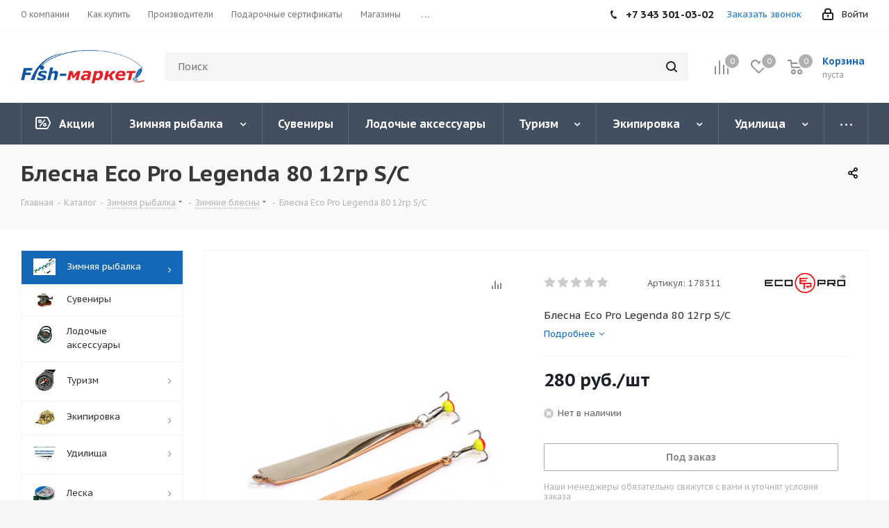

--- FILE ---
content_type: text/html; charset=UTF-8
request_url: https://fishmarket.club/catalog/zimnyaya_rybalka/zimnie_blesny/1211944/
body_size: 85297
content:
<!DOCTYPE html>
<html xmlns="http://www.w3.org/1999/xhtml" xml:lang="ru" lang="ru" >
<head>
	<title>Блесна Eco Pro Legenda 80 12гр S/C</title>
	<meta name="viewport" content="initial-scale=1.0, width=device-width" />
	<meta name="HandheldFriendly" content="true" />
	<meta name="yes" content="yes" />
	<meta name="apple-mobile-web-app-status-bar-style" content="black" />
	<meta name="SKYPE_TOOLBAR" content="SKYPE_TOOLBAR_PARSER_COMPATIBLE" />
	<meta http-equiv="Content-Type" content="text/html; charset=UTF-8" />
<meta name="keywords" content="Рыболовные снасти, рыболовный магазин, спиннинги, фидеры, рыболовные катушки, приманки, блесны, воблеры, спиннинговая ловля, леска, удочки, shimano, daiwa, mepps, yo-zuri, kosadaka, rapala, blue fox, рыболовные товары, рыбалка, зимняя ловля, мормышки" />
<meta name="description" content="Рыболовные снасти: наш рыболовный магазин даёт возможность купить в интернете катушки shimano, фидерные удилища, спиннинги, воблеры yo-zuri, rapala" />
<link href="/bitrix/cache/css/s1/aspro_next_copy/kernel_main/kernel_main_v1.css?176277489628585"  rel="stylesheet" />
<link href="https://fonts.googleapis.com/css?family=PT+Sans+Caption:400italic,700italic,400,700&subset=latin,cyrillic-ext"  rel="stylesheet" />
<link href="/bitrix/js/ui/fonts/opensans/ui.font.opensans.min.css?17389121841861"  rel="stylesheet" />
<link href="/bitrix/cache/css/s1/aspro_next_copy/page_1189efe970cc6226f500cb970daa0ca3/page_1189efe970cc6226f500cb970daa0ca3_v1.css?17624206191508"  rel="stylesheet" />
<link href="/bitrix/cache/css/s1/aspro_next_copy/template_b634644407536f68ad93b2dc8cc4e79d/template_b634644407536f68ad93b2dc8cc4e79d_v1.css?1762420396907430"  data-template-style="true" rel="stylesheet" />
<script>if(!window.BX)window.BX={};if(!window.BX.message)window.BX.message=function(mess){if(typeof mess=='object') for(var i in mess) BX.message[i]=mess[i]; return true;};</script>
<script>(window.BX||top.BX).message({'JS_CORE_LOADING':'Загрузка...','JS_CORE_NO_DATA':'- Нет данных -','JS_CORE_WINDOW_CLOSE':'Закрыть','JS_CORE_WINDOW_EXPAND':'Развернуть','JS_CORE_WINDOW_NARROW':'Свернуть в окно','JS_CORE_WINDOW_SAVE':'Сохранить','JS_CORE_WINDOW_CANCEL':'Отменить','JS_CORE_WINDOW_CONTINUE':'Продолжить','JS_CORE_H':'ч','JS_CORE_M':'м','JS_CORE_S':'с','JSADM_AI_HIDE_EXTRA':'Скрыть лишние','JSADM_AI_ALL_NOTIF':'Показать все','JSADM_AUTH_REQ':'Требуется авторизация!','JS_CORE_WINDOW_AUTH':'Войти','JS_CORE_IMAGE_FULL':'Полный размер'});</script>
<script>(window.BX||top.BX).message({'LANGUAGE_ID':'ru','FORMAT_DATE':'DD.MM.YYYY','FORMAT_DATETIME':'DD.MM.YYYY HH:MI:SS','COOKIE_PREFIX':'BITRIX_SM','SERVER_TZ_OFFSET':'10800','SITE_ID':'s1','SITE_DIR':'/','USER_ID':'','SERVER_TIME':'1763908702','USER_TZ_OFFSET':'7200','USER_TZ_AUTO':'Y','bitrix_sessid':'6406c81998a879bafd8972106218a0ed'});</script>


<script  src="/bitrix/cache/js/s1/aspro_next_copy/kernel_main/kernel_main_v1.js?1762944489322742"></script>
<script  src="/bitrix/cache/js/s1/aspro_next_copy/kernel_main_polyfill_promise/kernel_main_polyfill_promise_v1.js?17624203972506"></script>
<script src="/bitrix/js/main/loadext/loadext.min.js?1738912190810"></script>
<script src="/bitrix/js/main/loadext/extension.min.js?17389121901304"></script>
<script src="/bitrix/js/main/core/core_db.min.js?173891218710247"></script>
<script src="/bitrix/js/main/core/core_frame_cache.min.js?173891218711334"></script>
<script src="/bitrix/js/main/jquery/jquery-2.1.3.min.js?173891218684320"></script>
<script src="/bitrix/js/main/ajax.min.js?173891218622194"></script>
<script src="/bitrix/js/currency/core_currency.min.js?17389121851528"></script>
<script>BX.setJSList(['/bitrix/js/main/core/core.js','/bitrix/js/main/core/core_promise.js','/bitrix/js/main/core/core_ajax.js','/bitrix/js/main/json/json2.min.js','/bitrix/js/main/core/core_ls.js','/bitrix/js/main/core/core_fx.js','/bitrix/js/main/core/core_popup.js','/bitrix/js/main/core/core_window.js','/bitrix/js/main/session.js','/bitrix/js/main/date/main.date.js','/bitrix/js/main/core/core_date.js','/bitrix/js/main/utils.js','/bitrix/js/main/polyfill/promise/js/promise.js','/bitrix/templates/aspro_next_copy/components/bitrix/catalog.element/main2/script.js','/bitrix/templates/aspro_next_copy/components/bitrix/sale.gift.product/main/script.js','/bitrix/templates/aspro_next_copy/components/bitrix/sale.gift.main.products/main/script.js','/bitrix/templates/aspro_next_copy/components/bitrix/catalog.bigdata.products/main_new/script.js','/bitrix/templates/aspro_next_copy/js/jquery.history.js','/bitrix/templates/aspro_next_copy/js/jquery.actual.min.js','/bitrix/templates/aspro_next_copy/js/jqModal.js','/bitrix/templates/aspro_next_copy/vendor/js/bootstrap.js','/bitrix/templates/aspro_next_copy/vendor/js/jquery.appear.js','/bitrix/templates/aspro_next_copy/js/browser.js','/bitrix/templates/aspro_next_copy/js/jquery.fancybox.js','/bitrix/templates/aspro_next_copy/js/jquery.flexslider.js','/bitrix/templates/aspro_next_copy/js/jquery.validate.min.js','/bitrix/templates/aspro_next_copy/js/jquery.inputmask.bundle.min.js','/bitrix/templates/aspro_next_copy/js/jquery.easing.1.3.js','/bitrix/templates/aspro_next_copy/js/equalize.min.js','/bitrix/templates/aspro_next_copy/js/jquery.alphanumeric.js','/bitrix/templates/aspro_next_copy/js/jquery.cookie.js','/bitrix/templates/aspro_next_copy/js/jquery.plugin.min.js','/bitrix/templates/aspro_next_copy/js/jquery.countdown.min.js','/bitrix/templates/aspro_next_copy/js/jquery.countdown-ru.js','/bitrix/templates/aspro_next_copy/js/jquery.ikSelect.js','/bitrix/templates/aspro_next_copy/js/jquery.mobile.custom.touch.min.js','/bitrix/templates/aspro_next_copy/js/jquery.dotdotdot.js','/bitrix/templates/aspro_next_copy/js/rating_likes.js','/bitrix/templates/aspro_next_copy/js/main.js','/bitrix/components/bitrix/search.title/script.js','/bitrix/templates/aspro_next_copy/components/bitrix/search.title/corp/script.js','/bitrix/templates/aspro_next_copy/components/bitrix/menu/left_front_catalog/script.js','/bitrix/templates/aspro_next_copy/components/bitrix/subscribe.form/main/script.js','/bitrix/templates/aspro_next_copy/components/bitrix/search.title/fixed/script.js','/bitrix/templates/aspro_next_copy/js/custom.js']); </script>
<script>BX.setCSSList(['/bitrix/js/main/core/css/core.css','/bitrix/js/main/core/css/core_popup.css','/bitrix/js/main/core/css/core_date.css','/bitrix/templates/aspro_next_copy/components/bitrix/iblock.vote/element_rating/style.css','/bitrix/templates/aspro_next_copy/components/bitrix/sale.gift.main.products/main/style.css','/bitrix/templates/aspro_next_copy/vendor/css/bootstrap.css','/bitrix/templates/aspro_next_copy/css/jquery.fancybox.css','/bitrix/templates/aspro_next_copy/css/styles.css','/bitrix/templates/aspro_next_copy/css/animation/animation_ext.css','/bitrix/templates/aspro_next_copy/ajax/ajax.css','/bitrix/templates/aspro_next_copy/styles.css','/bitrix/templates/aspro_next_copy/template_styles.css','/bitrix/templates/aspro_next_copy/css/media.min.css','/bitrix/templates/aspro_next_copy/vendor/fonts/font-awesome/css/font-awesome.min.css','/bitrix/templates/aspro_next_copy/css/print.css','/bitrix/templates/aspro_next_copy/themes/9/theme.css','/bitrix/templates/aspro_next_copy/bg_color/light/bgcolors.css','/bitrix/templates/aspro_next_copy/css/width-2.css','/bitrix/templates/aspro_next_copy/css/font-4.css','/bitrix/templates/aspro_next_copy/css/custom.css']); </script>
<script>
					(function () {
						"use strict";

						var counter = function ()
						{
							var cookie = (function (name) {
								var parts = ("; " + document.cookie).split("; " + name + "=");
								if (parts.length == 2) {
									try {return JSON.parse(decodeURIComponent(parts.pop().split(";").shift()));}
									catch (e) {}
								}
							})("BITRIX_CONVERSION_CONTEXT_s1");

							if (cookie && cookie.EXPIRE >= BX.message("SERVER_TIME"))
								return;

							var request = new XMLHttpRequest();
							request.open("POST", "/bitrix/tools/conversion/ajax_counter.php", true);
							request.setRequestHeader("Content-type", "application/x-www-form-urlencoded");
							request.send(
								"SITE_ID="+encodeURIComponent("s1")+
								"&sessid="+encodeURIComponent(BX.bitrix_sessid())+
								"&HTTP_REFERER="+encodeURIComponent(document.referrer)
							);
						};

						if (window.frameRequestStart === true)
							BX.addCustomEvent("onFrameDataReceived", counter);
						else
							BX.ready(counter);
					})();
				</script>
<script>BX.message({'PHONE':'Телефон','FAST_VIEW':'Быстрый просмотр','SOCIAL':'Социальные сети','DESCRIPTION':'Описание магазина','ITEMS':'Товары','LOGO':'Логотип','REGISTER_INCLUDE_AREA':'Текст о регистрации','AUTH_INCLUDE_AREA':'Текст об авторизации','FRONT_IMG':'Изображение компании','EMPTY_CART':'пуста','CATALOG_VIEW_MORE':'... Показать все','CATALOG_VIEW_LESS':'... Свернуть','JS_REQUIRED':'Заполните это поле!','JS_FORMAT':'Неверный формат!','JS_FILE_EXT':'Недопустимое расширение файла!','JS_PASSWORD_COPY':'Пароли не совпадают!','JS_PASSWORD_LENGTH':'Минимум 6 символов!','JS_ERROR':'Неверно заполнено поле!','JS_FILE_SIZE':'Максимальный размер 5мб!','JS_FILE_BUTTON_NAME':'Выберите файл','JS_FILE_DEFAULT':'Файл не найден','JS_DATE':'Некорректная дата!','JS_DATETIME':'Некорректная дата/время!','JS_REQUIRED_LICENSES':'Согласитесь с условиями','LICENSE_PROP':'Согласие на обработку персональных данных','LOGIN_LEN':'Введите минимум {0} символа','FANCY_CLOSE':'Закрыть','FANCY_NEXT':'Следующий','FANCY_PREV':'Предыдущий','TOP_AUTH_REGISTER':'Регистрация','CALLBACK':'Заказать звонок','UNTIL_AKC':'До конца акции','TITLE_QUANTITY_BLOCK':'Остаток','TITLE_QUANTITY':'шт.','TOTAL_SUMM_ITEM':'Общая стоимость ','SUBSCRIBE_SUCCESS':'Вы успешно подписались','RECAPTCHA_TEXT':'Подтвердите, что вы не робот','JS_RECAPTCHA_ERROR':'Пройдите проверку','COUNTDOWN_SEC':'сек.','COUNTDOWN_MIN':'мин.','COUNTDOWN_HOUR':'час.','COUNTDOWN_DAY0':'дней','COUNTDOWN_DAY1':'день','COUNTDOWN_DAY2':'дня','COUNTDOWN_WEAK0':'Недель','COUNTDOWN_WEAK1':'Неделя','COUNTDOWN_WEAK2':'Недели','COUNTDOWN_MONTH0':'Месяцев','COUNTDOWN_MONTH1':'Месяц','COUNTDOWN_MONTH2':'Месяца','COUNTDOWN_YEAR0':'Лет','COUNTDOWN_YEAR1':'Год','COUNTDOWN_YEAR2':'Года','CATALOG_PARTIAL_BASKET_PROPERTIES_ERROR':'Заполнены не все свойства у добавляемого товара','CATALOG_EMPTY_BASKET_PROPERTIES_ERROR':'Выберите свойства товара, добавляемые в корзину в параметрах компонента','CATALOG_ELEMENT_NOT_FOUND':'Элемент не найден','ERROR_ADD2BASKET':'Ошибка добавления товара в корзину','CATALOG_SUCCESSFUL_ADD_TO_BASKET':'Успешное добавление товара в корзину','ERROR_BASKET_TITLE':'Ошибка корзины','ERROR_BASKET_PROP_TITLE':'Выберите свойства, добавляемые в корзину','ERROR_BASKET_BUTTON':'Выбрать','BASKET_TOP':'Корзина в шапке','ERROR_ADD_DELAY_ITEM':'Ошибка отложенной корзины','VIEWED_TITLE':'Ранее вы смотрели','VIEWED_BEFORE':'Ранее вы смотрели','BEST_TITLE':'Лучшие предложения','CT_BST_SEARCH_BUTTON':'Поиск','CT_BST_SEARCH2_BUTTON':'Найти','BASKET_PRINT_BUTTON':'Распечатать','BASKET_CLEAR_ALL_BUTTON':'Очистить','BASKET_QUICK_ORDER_BUTTON':'Быстрый заказ','BASKET_CONTINUE_BUTTON':'Продолжить покупки','BASKET_ORDER_BUTTON':'Оформить заказ','SHARE_BUTTON':'Поделиться','BASKET_CHANGE_TITLE':'Ваш заказ','BASKET_CHANGE_LINK':'Изменить','FROM':'от','TITLE_BLOCK_VIEWED_NAME':'Ранее вы смотрели','T_BASKET':'Корзина','FILTER_EXPAND_VALUES':'Показать все','FILTER_HIDE_VALUES':'Свернуть','FULL_ORDER':'Полный заказ','CUSTOM_COLOR_CHOOSE':'Выбрать','CUSTOM_COLOR_CANCEL':'Отмена','S_MOBILE_MENU':'Меню','NEXT_T_MENU_BACK':'Назад','NEXT_T_MENU_CALLBACK':'Обратная связь','NEXT_T_MENU_CONTACTS_TITLE':'Будьте на связи','SEARCH_TITLE':'Поиск','SOCIAL_TITLE':'Оставайтесь на связи','HEADER_SCHEDULE':'Время работы','SEO_TEXT':'SEO описание','COMPANY_IMG':'Картинка компании','COMPANY_TEXT':'Описание компании','CONFIG_SAVE_SUCCESS':'Настройки сохранены','CONFIG_SAVE_FAIL':'Ошибка сохранения настроек','ITEM_ECONOMY':'Экономия','ITEM_ARTICLE':'Артикул: ','JS_FORMAT_ORDER':'имеет неверный формат','JS_BASKET_COUNT_TITLE':'В корзине товаров на SUMM'})</script>
<link rel="shortcut icon" href="/favicon.ico?1738912182" type="image/x-icon" />
<link rel="apple-touch-icon" sizes="180x180" href="/upload/CNext/9df/9df6d0273098c9a5cf42f8820a18a447.png" />
<meta property="og:description" content="Блесна Eco Pro Legenda 80 12гр S/C" />
<meta property="og:image" content="https://fishmarket.club:443/upload/iblock/563/5631518cc85454a51837c242fa67e2a8.jpg" />
<link rel="image_src" href="https://fishmarket.club:443/upload/iblock/563/5631518cc85454a51837c242fa67e2a8.jpg"  />
<meta property="og:title" content="Блесна Eco Pro Legenda 80 12гр S/C" />
<meta property="og:type" content="website" />
<meta property="og:url" content="https://fishmarket.club:443/catalog/zimnyaya_rybalka/zimnie_blesny/1211944/" />



<script  src="/bitrix/cache/js/s1/aspro_next_copy/template_3575838335365da6cd75565102cd66ba/template_3575838335365da6cd75565102cd66ba_v1.js?1762420397401581"></script>
<script  src="/bitrix/cache/js/s1/aspro_next_copy/page_9c70bbf2fddfe6617eaa9f09ac4fab72/page_9c70bbf2fddfe6617eaa9f09ac4fab72_v1.js?1762420416154116"></script>
<script>var _ba = _ba || []; _ba.push(["aid", "476f384fbea9a153854edfef0e93d622"]); _ba.push(["host", "fishmarket.club"]); _ba.push(["ad[ct][item]", "[base64]"]);_ba.push(["ad[ct][user_id]", function(){return BX.message("USER_ID") ? BX.message("USER_ID") : 0;}]);_ba.push(["ad[ct][recommendation]", function() {var rcmId = "";var cookieValue = BX.getCookie("BITRIX_SM_RCM_PRODUCT_LOG");var productId = 1211944;var cItems = [];var cItem;if (cookieValue){cItems = cookieValue.split(".");}var i = cItems.length;while (i--){cItem = cItems[i].split("-");if (cItem[0] == productId){rcmId = cItem[1];break;}}return rcmId;}]);_ba.push(["ad[ct][v]", "2"]);(function() {var ba = document.createElement("script"); ba.type = "text/javascript"; ba.async = true;ba.src = (document.location.protocol == "https:" ? "https://" : "http://") + "bitrix.info/ba.js";var s = document.getElementsByTagName("script")[0];s.parentNode.insertBefore(ba, s);})();</script>


		<!-- Google Tag Manager -->
<script>(function(w,d,s,l,i){w[l]=w[l]||[];w[l].push({'gtm.start':
new Date().getTime(),event:'gtm.js'});var f=d.getElementsByTagName(s)[0],
j=d.createElement(s),dl=l!='dataLayer'?'&l='+l:'';j.async=true;j.src=
'https://www.googletagmanager.com/gtm.js?id='+i+dl;f.parentNode.insertBefore(j,f);
})(window,document,'script','dataLayer','GTM-WB6H7FG');</script>
<!-- End Google Tag Manager -->
</head>
<body class="fill_bg_y" id="main">


<!-- Google Tag Manager (noscript) -->
<noscript><!-- deleted by bitrix Antivirus --></noscript>
<!-- End Google Tag Manager (noscript) -->
	<div id="panel"></div>
	
	<!--'start_frame_cache_WIklcT'-->





<!--'end_frame_cache_WIklcT'-->		<span class='bg_image_site opacity1 fixed' style='background-image:url(/upload/iblock/0fe/0feba21821d26ddc8c4896aa0de4ced9.jpg);'></span>		<!--'start_frame_cache_basketitems-component-block'-->												<div id="ajax_basket"></div>
					<!--'end_frame_cache_basketitems-component-block'-->				<script>
				BX.message({'MIN_ORDER_PRICE_TEXT':'<b>Минимальная сумма заказа #PRICE#<\/b><br/>Пожалуйста, добавьте еще товаров в корзину','LICENSES_TEXT':'Я согласен на <a href=\"/include/licenses_detail.php\" target=\"_blank\">обработку персональных данных<\/a>'});

		var arNextOptions = ({
			"SITE_DIR" : "/",
			"SITE_ID" : "s1",
			"SITE_ADDRESS" : "fishmarket.club",
			"FORM" : ({
				"ASK_FORM_ID" : "ASK",
				"SERVICES_FORM_ID" : "SERVICES",
				"FEEDBACK_FORM_ID" : "FEEDBACK",
				"CALLBACK_FORM_ID" : "CALLBACK",
				"RESUME_FORM_ID" : "RESUME",
				"TOORDER_FORM_ID" : "TOORDER"
			}),
			"PAGES" : ({
				"FRONT_PAGE" : "",
				"BASKET_PAGE" : "",
				"ORDER_PAGE" : "",
				"PERSONAL_PAGE" : "",
				"CATALOG_PAGE" : "1",
				"CATALOG_PAGE_URL" : "/catalog/",
				"BASKET_PAGE_URL" : "/basket/",
			}),
			"PRICES" : ({
				"MIN_PRICE" : "1000",
			}),
			"THEME" : ({
				'THEME_SWITCHER' : 'N',
				'BASE_COLOR' : '9',
				'BASE_COLOR_CUSTOM' : '1976d2',
				'TOP_MENU' : '',
				'TOP_MENU_FIXED' : 'Y',
				'COLORED_LOGO' : 'N',
				'SIDE_MENU' : 'LEFT',
				'SCROLLTOTOP_TYPE' : 'ROUND_COLOR',
				'SCROLLTOTOP_POSITION' : 'PADDING',
				'CAPTCHA_FORM_TYPE' : '',
				'PHONE_MASK' : '+7 (999) 999-99-99',
				'VALIDATE_PHONE_MASK' : '^[+][0-9] [(][0-9]{3}[)] [0-9]{3}[-][0-9]{2}[-][0-9]{2}$',
				'DATE_MASK' : 'd.m.y',
				'DATE_PLACEHOLDER' : 'дд.мм.гггг',
				'VALIDATE_DATE_MASK' : '^[0-9]{1,2}\.[0-9]{1,2}\.[0-9]{4}$',
				'DATETIME_MASK' : 'd.m.y h:s',
				'DATETIME_PLACEHOLDER' : 'дд.мм.гггг чч:мм',
				'VALIDATE_DATETIME_MASK' : '^[0-9]{1,2}\.[0-9]{1,2}\.[0-9]{4} [0-9]{1,2}\:[0-9]{1,2}$',
				'VALIDATE_FILE_EXT' : 'png|jpg|jpeg|gif|doc|docx|xls|xlsx|txt|pdf|odt|rtf',
				'BANNER_WIDTH' : '',
				'BIGBANNER_ANIMATIONTYPE' : 'SLIDE_HORIZONTAL',
				'BIGBANNER_SLIDESSHOWSPEED' : '5000',
				'BIGBANNER_ANIMATIONSPEED' : '600',
				'PARTNERSBANNER_SLIDESSHOWSPEED' : '5000',
				'PARTNERSBANNER_ANIMATIONSPEED' : '600',
				'ORDER_BASKET_VIEW' : 'NORMAL',
				'SHOW_BASKET_ONADDTOCART' : 'Y',
				'SHOW_BASKET_PRINT' : 'Y',
				"SHOW_ONECLICKBUY_ON_BASKET_PAGE" : 'N',
				'SHOW_LICENCE' : 'Y',
				'LICENCE_CHECKED' : 'N',
				'SHOW_TOTAL_SUMM' : 'Y',
				'SHOW_TOTAL_SUMM_TYPE' : 'CHANGE',
				'CHANGE_TITLE_ITEM' : 'Y',
				'DISCOUNT_PRICE' : '',
				'STORES' : '',
				'STORES_SOURCE' : 'IBLOCK',
				'TYPE_SKU' : 'TYPE_1',
				'MENU_POSITION' : 'TOP',
				'MENU_TYPE_VIEW' : 'HOVER',
				'DETAIL_PICTURE_MODE' : 'POPUP',
				'PAGE_WIDTH' : '2',
				'PAGE_CONTACTS' : '2',
				'HEADER_TYPE' : '2',
				'REGIONALITY_SEARCH_ROW' : 'N',
				'HEADER_TOP_LINE' : '',
				'HEADER_FIXED' : '1',
				'HEADER_MOBILE' : '2',
				'HEADER_MOBILE_MENU' : '1',
				'HEADER_MOBILE_MENU_SHOW_TYPE' : '',
				'TYPE_SEARCH' : 'fixed',
				'PAGE_TITLE' : '3',
				'INDEX_TYPE' : 'index1',
				'FOOTER_TYPE' : '2',
				'PRINT_BUTTON' : 'N',
				'EXPRESSION_FOR_PRINT_PAGE' : 'Версия для печати',
				'EXPRESSION_FOR_FAST_VIEW' : 'Быстрый просмотр',
				'FILTER_VIEW' : 'HORIZONTAL',
				'YA_GOALS' : 'N',
				'YA_COUNTER_ID' : '',
				'USE_FORMS_GOALS' : 'COMMON',
				'USE_SALE_GOALS' : '',
				'USE_DEBUG_GOALS' : 'N',
				'SHOW_HEADER_GOODS' : 'Y',
				'INSTAGRAMM_INDEX' : 'N',
			}),
			"PRESETS": [{'ID':'968','TITLE':'Тип 1','DESCRIPTION':'','IMG':'/bitrix/images/aspro.next/themes/preset968_1544181424.png','OPTIONS':{'THEME_SWITCHER':'Y','BASE_COLOR':'9','BASE_COLOR_CUSTOM':'1976d2','SHOW_BG_BLOCK':'N','COLORED_LOGO':'Y','PAGE_WIDTH':'3','FONT_STYLE':'2','MENU_COLOR':'COLORED','LEFT_BLOCK':'1','SIDE_MENU':'LEFT','H1_STYLE':'2','TYPE_SEARCH':'fixed','PAGE_TITLE':'1','HOVER_TYPE_IMG':'shine','SHOW_LICENCE':'Y','MAX_DEPTH_MENU':'3','HIDE_SITE_NAME_TITLE':'Y','SHOW_CALLBACK':'Y','PRINT_BUTTON':'N','USE_GOOGLE_RECAPTCHA':'N','GOOGLE_RECAPTCHA_SHOW_LOGO':'Y','HIDDEN_CAPTCHA':'Y','INSTAGRAMM_WIDE_BLOCK':'N','BIGBANNER_HIDEONNARROW':'N','INDEX_TYPE':{'VALUE':'index1','SUB_PARAMS':{'TIZERS':'Y','CATALOG_SECTIONS':'Y','CATALOG_TAB':'Y','MIDDLE_ADV':'Y','SALE':'Y','BLOG':'Y','BOTTOM_BANNERS':'Y','COMPANY_TEXT':'Y','BRANDS':'Y','INSTAGRAMM':'Y'}},'FRONT_PAGE_BRANDS':'brands_slider','FRONT_PAGE_SECTIONS':'front_sections_only','TOP_MENU_FIXED':'Y','HEADER_TYPE':'1','USE_REGIONALITY':'Y','FILTER_VIEW':'COMPACT','SEARCH_VIEW_TYPE':'with_filter','USE_FAST_VIEW_PAGE_DETAIL':'fast_view_1','SHOW_TOTAL_SUMM':'Y','CHANGE_TITLE_ITEM':'N','VIEW_TYPE_HIGHLOAD_PROP':'N','SHOW_HEADER_GOODS':'Y','SEARCH_HIDE_NOT_AVAILABLE':'N','LEFT_BLOCK_CATALOG_ICONS':'N','SHOW_CATALOG_SECTIONS_ICONS':'Y','LEFT_BLOCK_CATALOG_DETAIL':'Y','CATALOG_COMPARE':'Y','CATALOG_PAGE_DETAIL':'element_1','SHOW_BREADCRUMBS_CATALOG_SUBSECTIONS':'Y','SHOW_BREADCRUMBS_CATALOG_CHAIN':'H1','TYPE_SKU':'TYPE_1','DETAIL_PICTURE_MODE':'POPUP','MENU_POSITION':'LINE','MENU_TYPE_VIEW':'HOVER','VIEWED_TYPE':'LOCAL','VIEWED_TEMPLATE':'HORIZONTAL','USE_WORD_EXPRESSION':'Y','ORDER_BASKET_VIEW':'FLY','ORDER_BASKET_COLOR':'DARK','SHOW_BASKET_ONADDTOCART':'Y','SHOW_BASKET_PRINT':'Y','SHOW_BASKET_ON_PAGES':'N','USE_PRODUCT_QUANTITY_LIST':'Y','USE_PRODUCT_QUANTITY_DETAIL':'Y','ONE_CLICK_BUY_CAPTCHA':'N','SHOW_ONECLICKBUY_ON_BASKET_PAGE':'Y','ONECLICKBUY_SHOW_DELIVERY_NOTE':'N','PAGE_CONTACTS':'3','CONTACTS_USE_FEEDBACK':'Y','CONTACTS_USE_MAP':'Y','BLOG_PAGE':'list_elements_2','PROJECTS_PAGE':'list_elements_2','NEWS_PAGE':'list_elements_3','STAFF_PAGE':'list_elements_1','PARTNERS_PAGE':'list_elements_3','PARTNERS_PAGE_DETAIL':'element_4','VACANCY_PAGE':'list_elements_1','LICENSES_PAGE':'list_elements_2','FOOTER_TYPE':'4','ADV_TOP_HEADER':'N','ADV_TOP_UNDERHEADER':'N','ADV_SIDE':'Y','ADV_CONTENT_TOP':'N','ADV_CONTENT_BOTTOM':'N','ADV_FOOTER':'N','HEADER_MOBILE_FIXED':'Y','HEADER_MOBILE':'1','HEADER_MOBILE_MENU':'1','HEADER_MOBILE_MENU_OPEN':'1','PERSONAL_ONEFIO':'Y','LOGIN_EQUAL_EMAIL':'Y','YA_GOALS':'N','YANDEX_ECOMERCE':'N','GOOGLE_ECOMERCE':'N'}},{'ID':'221','TITLE':'Тип 2','DESCRIPTION':'','IMG':'/bitrix/images/aspro.next/themes/preset221_1544181431.png','OPTIONS':{'THEME_SWITCHER':'Y','BASE_COLOR':'11','BASE_COLOR_CUSTOM':'107bb1','SHOW_BG_BLOCK':'N','COLORED_LOGO':'Y','PAGE_WIDTH':'2','FONT_STYLE':'8','MENU_COLOR':'LIGHT','LEFT_BLOCK':'2','SIDE_MENU':'LEFT','H1_STYLE':'2','TYPE_SEARCH':'fixed','PAGE_TITLE':'1','HOVER_TYPE_IMG':'shine','SHOW_LICENCE':'Y','MAX_DEPTH_MENU':'4','HIDE_SITE_NAME_TITLE':'Y','SHOW_CALLBACK':'Y','PRINT_BUTTON':'N','USE_GOOGLE_RECAPTCHA':'N','GOOGLE_RECAPTCHA_SHOW_LOGO':'Y','HIDDEN_CAPTCHA':'Y','INSTAGRAMM_WIDE_BLOCK':'N','BIGBANNER_HIDEONNARROW':'N','INDEX_TYPE':{'VALUE':'index3','SUB_PARAMS':{'TOP_ADV_BOTTOM_BANNER':'Y','FLOAT_BANNER':'Y','CATALOG_SECTIONS':'Y','CATALOG_TAB':'Y','TIZERS':'Y','SALE':'Y','BOTTOM_BANNERS':'Y','COMPANY_TEXT':'Y','BRANDS':'Y','INSTAGRAMM':'N'}},'FRONT_PAGE_BRANDS':'brands_slider','FRONT_PAGE_SECTIONS':'front_sections_with_childs','TOP_MENU_FIXED':'Y','HEADER_TYPE':'2','USE_REGIONALITY':'Y','FILTER_VIEW':'VERTICAL','SEARCH_VIEW_TYPE':'with_filter','USE_FAST_VIEW_PAGE_DETAIL':'fast_view_1','SHOW_TOTAL_SUMM':'Y','CHANGE_TITLE_ITEM':'N','VIEW_TYPE_HIGHLOAD_PROP':'N','SHOW_HEADER_GOODS':'Y','SEARCH_HIDE_NOT_AVAILABLE':'N','LEFT_BLOCK_CATALOG_ICONS':'N','SHOW_CATALOG_SECTIONS_ICONS':'Y','LEFT_BLOCK_CATALOG_DETAIL':'Y','CATALOG_COMPARE':'Y','CATALOG_PAGE_DETAIL':'element_3','SHOW_BREADCRUMBS_CATALOG_SUBSECTIONS':'Y','SHOW_BREADCRUMBS_CATALOG_CHAIN':'H1','TYPE_SKU':'TYPE_1','DETAIL_PICTURE_MODE':'POPUP','MENU_POSITION':'LINE','MENU_TYPE_VIEW':'HOVER','VIEWED_TYPE':'LOCAL','VIEWED_TEMPLATE':'HORIZONTAL','USE_WORD_EXPRESSION':'Y','ORDER_BASKET_VIEW':'NORMAL','ORDER_BASKET_COLOR':'DARK','SHOW_BASKET_ONADDTOCART':'Y','SHOW_BASKET_PRINT':'Y','SHOW_BASKET_ON_PAGES':'N','USE_PRODUCT_QUANTITY_LIST':'Y','USE_PRODUCT_QUANTITY_DETAIL':'Y','ONE_CLICK_BUY_CAPTCHA':'N','SHOW_ONECLICKBUY_ON_BASKET_PAGE':'Y','ONECLICKBUY_SHOW_DELIVERY_NOTE':'N','PAGE_CONTACTS':'3','CONTACTS_USE_FEEDBACK':'Y','CONTACTS_USE_MAP':'Y','BLOG_PAGE':'list_elements_2','PROJECTS_PAGE':'list_elements_2','NEWS_PAGE':'list_elements_3','STAFF_PAGE':'list_elements_1','PARTNERS_PAGE':'list_elements_3','PARTNERS_PAGE_DETAIL':'element_4','VACANCY_PAGE':'list_elements_1','LICENSES_PAGE':'list_elements_2','FOOTER_TYPE':'1','ADV_TOP_HEADER':'N','ADV_TOP_UNDERHEADER':'N','ADV_SIDE':'Y','ADV_CONTENT_TOP':'N','ADV_CONTENT_BOTTOM':'N','ADV_FOOTER':'N','HEADER_MOBILE_FIXED':'Y','HEADER_MOBILE':'1','HEADER_MOBILE_MENU':'1','HEADER_MOBILE_MENU_OPEN':'1','PERSONAL_ONEFIO':'Y','LOGIN_EQUAL_EMAIL':'Y','YA_GOALS':'N','YANDEX_ECOMERCE':'N','GOOGLE_ECOMERCE':'N'}},{'ID':'215','TITLE':'Тип 3','DESCRIPTION':'','IMG':'/bitrix/images/aspro.next/themes/preset215_1544181438.png','OPTIONS':{'THEME_SWITCHER':'Y','BASE_COLOR':'16','BASE_COLOR_CUSTOM':'188b30','SHOW_BG_BLOCK':'N','COLORED_LOGO':'Y','PAGE_WIDTH':'3','FONT_STYLE':'8','MENU_COLOR':'LIGHT','LEFT_BLOCK':'3','SIDE_MENU':'LEFT','H1_STYLE':'2','TYPE_SEARCH':'fixed','PAGE_TITLE':'1','HOVER_TYPE_IMG':'shine','SHOW_LICENCE':'Y','MAX_DEPTH_MENU':'4','HIDE_SITE_NAME_TITLE':'Y','SHOW_CALLBACK':'Y','PRINT_BUTTON':'N','USE_GOOGLE_RECAPTCHA':'N','GOOGLE_RECAPTCHA_SHOW_LOGO':'Y','HIDDEN_CAPTCHA':'Y','INSTAGRAMM_WIDE_BLOCK':'N','BIGBANNER_HIDEONNARROW':'N','INDEX_TYPE':{'VALUE':'index2','SUB_PARAMS':[]},'FRONT_PAGE_BRANDS':'brands_list','FRONT_PAGE_SECTIONS':'front_sections_with_childs','TOP_MENU_FIXED':'Y','HEADER_TYPE':'2','USE_REGIONALITY':'Y','FILTER_VIEW':'VERTICAL','SEARCH_VIEW_TYPE':'with_filter','USE_FAST_VIEW_PAGE_DETAIL':'fast_view_1','SHOW_TOTAL_SUMM':'Y','CHANGE_TITLE_ITEM':'N','VIEW_TYPE_HIGHLOAD_PROP':'N','SHOW_HEADER_GOODS':'Y','SEARCH_HIDE_NOT_AVAILABLE':'N','LEFT_BLOCK_CATALOG_ICONS':'N','SHOW_CATALOG_SECTIONS_ICONS':'Y','LEFT_BLOCK_CATALOG_DETAIL':'Y','CATALOG_COMPARE':'Y','CATALOG_PAGE_DETAIL':'element_4','SHOW_BREADCRUMBS_CATALOG_SUBSECTIONS':'Y','SHOW_BREADCRUMBS_CATALOG_CHAIN':'H1','TYPE_SKU':'TYPE_1','DETAIL_PICTURE_MODE':'POPUP','MENU_POSITION':'LINE','MENU_TYPE_VIEW':'HOVER','VIEWED_TYPE':'LOCAL','VIEWED_TEMPLATE':'HORIZONTAL','USE_WORD_EXPRESSION':'Y','ORDER_BASKET_VIEW':'NORMAL','ORDER_BASKET_COLOR':'DARK','SHOW_BASKET_ONADDTOCART':'Y','SHOW_BASKET_PRINT':'Y','SHOW_BASKET_ON_PAGES':'N','USE_PRODUCT_QUANTITY_LIST':'Y','USE_PRODUCT_QUANTITY_DETAIL':'Y','ONE_CLICK_BUY_CAPTCHA':'N','SHOW_ONECLICKBUY_ON_BASKET_PAGE':'Y','ONECLICKBUY_SHOW_DELIVERY_NOTE':'N','PAGE_CONTACTS':'3','CONTACTS_USE_FEEDBACK':'Y','CONTACTS_USE_MAP':'Y','BLOG_PAGE':'list_elements_2','PROJECTS_PAGE':'list_elements_2','NEWS_PAGE':'list_elements_3','STAFF_PAGE':'list_elements_1','PARTNERS_PAGE':'list_elements_3','PARTNERS_PAGE_DETAIL':'element_4','VACANCY_PAGE':'list_elements_1','LICENSES_PAGE':'list_elements_2','FOOTER_TYPE':'1','ADV_TOP_HEADER':'N','ADV_TOP_UNDERHEADER':'N','ADV_SIDE':'Y','ADV_CONTENT_TOP':'N','ADV_CONTENT_BOTTOM':'N','ADV_FOOTER':'N','HEADER_MOBILE_FIXED':'Y','HEADER_MOBILE':'1','HEADER_MOBILE_MENU':'1','HEADER_MOBILE_MENU_OPEN':'1','PERSONAL_ONEFIO':'Y','LOGIN_EQUAL_EMAIL':'Y','YA_GOALS':'N','YANDEX_ECOMERCE':'N','GOOGLE_ECOMERCE':'N'}},{'ID':'881','TITLE':'Тип 4','DESCRIPTION':'','IMG':'/bitrix/images/aspro.next/themes/preset881_1544181443.png','OPTIONS':{'THEME_SWITCHER':'Y','BASE_COLOR':'CUSTOM','BASE_COLOR_CUSTOM':'f07c00','SHOW_BG_BLOCK':'N','COLORED_LOGO':'Y','PAGE_WIDTH':'1','FONT_STYLE':'1','MENU_COLOR':'COLORED','LEFT_BLOCK':'2','SIDE_MENU':'RIGHT','H1_STYLE':'2','TYPE_SEARCH':'fixed','PAGE_TITLE':'3','HOVER_TYPE_IMG':'blink','SHOW_LICENCE':'Y','MAX_DEPTH_MENU':'4','HIDE_SITE_NAME_TITLE':'Y','SHOW_CALLBACK':'Y','PRINT_BUTTON':'Y','USE_GOOGLE_RECAPTCHA':'N','GOOGLE_RECAPTCHA_SHOW_LOGO':'Y','HIDDEN_CAPTCHA':'Y','INSTAGRAMM_WIDE_BLOCK':'N','BIGBANNER_HIDEONNARROW':'N','INDEX_TYPE':{'VALUE':'index4','SUB_PARAMS':[]},'FRONT_PAGE_BRANDS':'brands_slider','FRONT_PAGE_SECTIONS':'front_sections_with_childs','TOP_MENU_FIXED':'Y','HEADER_TYPE':'9','USE_REGIONALITY':'Y','FILTER_VIEW':'COMPACT','SEARCH_VIEW_TYPE':'with_filter','USE_FAST_VIEW_PAGE_DETAIL':'fast_view_1','SHOW_TOTAL_SUMM':'Y','CHANGE_TITLE_ITEM':'N','VIEW_TYPE_HIGHLOAD_PROP':'N','SHOW_HEADER_GOODS':'Y','SEARCH_HIDE_NOT_AVAILABLE':'N','LEFT_BLOCK_CATALOG_ICONS':'N','SHOW_CATALOG_SECTIONS_ICONS':'Y','LEFT_BLOCK_CATALOG_DETAIL':'Y','CATALOG_COMPARE':'Y','CATALOG_PAGE_DETAIL':'element_4','SHOW_BREADCRUMBS_CATALOG_SUBSECTIONS':'Y','SHOW_BREADCRUMBS_CATALOG_CHAIN':'H1','TYPE_SKU':'TYPE_1','DETAIL_PICTURE_MODE':'POPUP','MENU_POSITION':'LINE','MENU_TYPE_VIEW':'HOVER','VIEWED_TYPE':'LOCAL','VIEWED_TEMPLATE':'HORIZONTAL','USE_WORD_EXPRESSION':'Y','ORDER_BASKET_VIEW':'NORMAL','ORDER_BASKET_COLOR':'DARK','SHOW_BASKET_ONADDTOCART':'Y','SHOW_BASKET_PRINT':'Y','SHOW_BASKET_ON_PAGES':'N','USE_PRODUCT_QUANTITY_LIST':'Y','USE_PRODUCT_QUANTITY_DETAIL':'Y','ONE_CLICK_BUY_CAPTCHA':'N','SHOW_ONECLICKBUY_ON_BASKET_PAGE':'Y','ONECLICKBUY_SHOW_DELIVERY_NOTE':'N','PAGE_CONTACTS':'1','CONTACTS_USE_FEEDBACK':'Y','CONTACTS_USE_MAP':'Y','BLOG_PAGE':'list_elements_2','PROJECTS_PAGE':'list_elements_2','NEWS_PAGE':'list_elements_3','STAFF_PAGE':'list_elements_1','PARTNERS_PAGE':'list_elements_3','PARTNERS_PAGE_DETAIL':'element_4','VACANCY_PAGE':'list_elements_1','LICENSES_PAGE':'list_elements_2','FOOTER_TYPE':'1','ADV_TOP_HEADER':'N','ADV_TOP_UNDERHEADER':'N','ADV_SIDE':'Y','ADV_CONTENT_TOP':'N','ADV_CONTENT_BOTTOM':'N','ADV_FOOTER':'N','HEADER_MOBILE_FIXED':'Y','HEADER_MOBILE':'1','HEADER_MOBILE_MENU':'1','HEADER_MOBILE_MENU_OPEN':'1','PERSONAL_ONEFIO':'Y','LOGIN_EQUAL_EMAIL':'Y','YA_GOALS':'N','YANDEX_ECOMERCE':'N','GOOGLE_ECOMERCE':'N'}},{'ID':'741','TITLE':'Тип 5','DESCRIPTION':'','IMG':'/bitrix/images/aspro.next/themes/preset741_1544181450.png','OPTIONS':{'THEME_SWITCHER':'Y','BASE_COLOR':'CUSTOM','BASE_COLOR_CUSTOM':'d42727','BGCOLOR_THEME':'LIGHT','CUSTOM_BGCOLOR_THEME':'f6f6f7','SHOW_BG_BLOCK':'Y','COLORED_LOGO':'Y','PAGE_WIDTH':'2','FONT_STYLE':'5','MENU_COLOR':'COLORED','LEFT_BLOCK':'2','SIDE_MENU':'LEFT','H1_STYLE':'2','TYPE_SEARCH':'fixed','PAGE_TITLE':'1','HOVER_TYPE_IMG':'shine','SHOW_LICENCE':'Y','MAX_DEPTH_MENU':'4','HIDE_SITE_NAME_TITLE':'Y','SHOW_CALLBACK':'Y','PRINT_BUTTON':'N','USE_GOOGLE_RECAPTCHA':'N','GOOGLE_RECAPTCHA_SHOW_LOGO':'Y','HIDDEN_CAPTCHA':'Y','INSTAGRAMM_WIDE_BLOCK':'N','BIGBANNER_HIDEONNARROW':'N','INDEX_TYPE':{'VALUE':'index3','SUB_PARAMS':{'TOP_ADV_BOTTOM_BANNER':'Y','FLOAT_BANNER':'Y','CATALOG_SECTIONS':'Y','CATALOG_TAB':'Y','TIZERS':'Y','SALE':'Y','BOTTOM_BANNERS':'Y','COMPANY_TEXT':'Y','BRANDS':'Y','INSTAGRAMM':'N'}},'FRONT_PAGE_BRANDS':'brands_slider','FRONT_PAGE_SECTIONS':'front_sections_only','TOP_MENU_FIXED':'Y','HEADER_TYPE':'3','USE_REGIONALITY':'Y','FILTER_VIEW':'VERTICAL','SEARCH_VIEW_TYPE':'with_filter','USE_FAST_VIEW_PAGE_DETAIL':'fast_view_1','SHOW_TOTAL_SUMM':'Y','CHANGE_TITLE_ITEM':'N','VIEW_TYPE_HIGHLOAD_PROP':'N','SHOW_HEADER_GOODS':'Y','SEARCH_HIDE_NOT_AVAILABLE':'N','LEFT_BLOCK_CATALOG_ICONS':'N','SHOW_CATALOG_SECTIONS_ICONS':'Y','LEFT_BLOCK_CATALOG_DETAIL':'Y','CATALOG_COMPARE':'Y','CATALOG_PAGE_DETAIL':'element_1','SHOW_BREADCRUMBS_CATALOG_SUBSECTIONS':'Y','SHOW_BREADCRUMBS_CATALOG_CHAIN':'H1','TYPE_SKU':'TYPE_1','DETAIL_PICTURE_MODE':'POPUP','MENU_POSITION':'LINE','MENU_TYPE_VIEW':'HOVER','VIEWED_TYPE':'LOCAL','VIEWED_TEMPLATE':'HORIZONTAL','USE_WORD_EXPRESSION':'Y','ORDER_BASKET_VIEW':'NORMAL','ORDER_BASKET_COLOR':'DARK','SHOW_BASKET_ONADDTOCART':'Y','SHOW_BASKET_PRINT':'Y','SHOW_BASKET_ON_PAGES':'N','USE_PRODUCT_QUANTITY_LIST':'Y','USE_PRODUCT_QUANTITY_DETAIL':'Y','ONE_CLICK_BUY_CAPTCHA':'N','SHOW_ONECLICKBUY_ON_BASKET_PAGE':'Y','ONECLICKBUY_SHOW_DELIVERY_NOTE':'N','PAGE_CONTACTS':'3','CONTACTS_USE_FEEDBACK':'Y','CONTACTS_USE_MAP':'Y','BLOG_PAGE':'list_elements_2','PROJECTS_PAGE':'list_elements_2','NEWS_PAGE':'list_elements_3','STAFF_PAGE':'list_elements_1','PARTNERS_PAGE':'list_elements_3','PARTNERS_PAGE_DETAIL':'element_4','VACANCY_PAGE':'list_elements_1','LICENSES_PAGE':'list_elements_2','FOOTER_TYPE':'4','ADV_TOP_HEADER':'N','ADV_TOP_UNDERHEADER':'N','ADV_SIDE':'Y','ADV_CONTENT_TOP':'N','ADV_CONTENT_BOTTOM':'N','ADV_FOOTER':'N','HEADER_MOBILE_FIXED':'Y','HEADER_MOBILE':'1','HEADER_MOBILE_MENU':'1','HEADER_MOBILE_MENU_OPEN':'1','PERSONAL_ONEFIO':'Y','LOGIN_EQUAL_EMAIL':'Y','YA_GOALS':'N','YANDEX_ECOMERCE':'N','GOOGLE_ECOMERCE':'N'}},{'ID':'889','TITLE':'Тип 6','DESCRIPTION':'','IMG':'/bitrix/images/aspro.next/themes/preset889_1544181455.png','OPTIONS':{'THEME_SWITCHER':'Y','BASE_COLOR':'9','BASE_COLOR_CUSTOM':'1976d2','SHOW_BG_BLOCK':'N','COLORED_LOGO':'Y','PAGE_WIDTH':'2','FONT_STYLE':'8','MENU_COLOR':'COLORED','LEFT_BLOCK':'2','SIDE_MENU':'LEFT','H1_STYLE':'2','TYPE_SEARCH':'fixed','PAGE_TITLE':'1','HOVER_TYPE_IMG':'shine','SHOW_LICENCE':'Y','MAX_DEPTH_MENU':'3','HIDE_SITE_NAME_TITLE':'Y','SHOW_CALLBACK':'Y','PRINT_BUTTON':'N','USE_GOOGLE_RECAPTCHA':'N','GOOGLE_RECAPTCHA_SHOW_LOGO':'Y','HIDDEN_CAPTCHA':'Y','INSTAGRAMM_WIDE_BLOCK':'N','BIGBANNER_HIDEONNARROW':'N','INDEX_TYPE':{'VALUE':'index1','SUB_PARAMS':{'TIZERS':'Y','CATALOG_SECTIONS':'Y','CATALOG_TAB':'Y','MIDDLE_ADV':'Y','SALE':'Y','BLOG':'Y','BOTTOM_BANNERS':'Y','COMPANY_TEXT':'Y','BRANDS':'Y','INSTAGRAMM':'Y'}},'FRONT_PAGE_BRANDS':'brands_slider','FRONT_PAGE_SECTIONS':'front_sections_with_childs','TOP_MENU_FIXED':'Y','HEADER_TYPE':'3','USE_REGIONALITY':'Y','FILTER_VIEW':'COMPACT','SEARCH_VIEW_TYPE':'with_filter','USE_FAST_VIEW_PAGE_DETAIL':'fast_view_1','SHOW_TOTAL_SUMM':'Y','CHANGE_TITLE_ITEM':'N','VIEW_TYPE_HIGHLOAD_PROP':'N','SHOW_HEADER_GOODS':'Y','SEARCH_HIDE_NOT_AVAILABLE':'N','LEFT_BLOCK_CATALOG_ICONS':'N','SHOW_CATALOG_SECTIONS_ICONS':'Y','LEFT_BLOCK_CATALOG_DETAIL':'Y','CATALOG_COMPARE':'Y','CATALOG_PAGE_DETAIL':'element_3','SHOW_BREADCRUMBS_CATALOG_SUBSECTIONS':'Y','SHOW_BREADCRUMBS_CATALOG_CHAIN':'H1','TYPE_SKU':'TYPE_1','DETAIL_PICTURE_MODE':'POPUP','MENU_POSITION':'LINE','MENU_TYPE_VIEW':'HOVER','VIEWED_TYPE':'LOCAL','VIEWED_TEMPLATE':'HORIZONTAL','USE_WORD_EXPRESSION':'Y','ORDER_BASKET_VIEW':'NORMAL','ORDER_BASKET_COLOR':'DARK','SHOW_BASKET_ONADDTOCART':'Y','SHOW_BASKET_PRINT':'Y','SHOW_BASKET_ON_PAGES':'N','USE_PRODUCT_QUANTITY_LIST':'Y','USE_PRODUCT_QUANTITY_DETAIL':'Y','ONE_CLICK_BUY_CAPTCHA':'N','SHOW_ONECLICKBUY_ON_BASKET_PAGE':'Y','ONECLICKBUY_SHOW_DELIVERY_NOTE':'N','PAGE_CONTACTS':'3','CONTACTS_USE_FEEDBACK':'Y','CONTACTS_USE_MAP':'Y','BLOG_PAGE':'list_elements_2','PROJECTS_PAGE':'list_elements_2','NEWS_PAGE':'list_elements_3','STAFF_PAGE':'list_elements_1','PARTNERS_PAGE':'list_elements_3','PARTNERS_PAGE_DETAIL':'element_4','VACANCY_PAGE':'list_elements_1','LICENSES_PAGE':'list_elements_2','FOOTER_TYPE':'1','ADV_TOP_HEADER':'N','ADV_TOP_UNDERHEADER':'N','ADV_SIDE':'Y','ADV_CONTENT_TOP':'N','ADV_CONTENT_BOTTOM':'N','ADV_FOOTER':'N','HEADER_MOBILE_FIXED':'Y','HEADER_MOBILE':'1','HEADER_MOBILE_MENU':'1','HEADER_MOBILE_MENU_OPEN':'1','PERSONAL_ONEFIO':'Y','LOGIN_EQUAL_EMAIL':'Y','YA_GOALS':'N','YANDEX_ECOMERCE':'N','GOOGLE_ECOMERCE':'N'}}],
			"REGIONALITY":({
				'USE_REGIONALITY' : 'N',
				'REGIONALITY_VIEW' : 'POPUP_REGIONS',
			}),
			"COUNTERS":({
				"YANDEX_COUNTER" : 1,
				"GOOGLE_COUNTER" : 1,
				"YANDEX_ECOMERCE" : "N",
				"GOOGLE_ECOMERCE" : "N",
				"TYPE":{
					"ONE_CLICK":"Купить в 1 клик",
					"QUICK_ORDER":"Быстрый заказ",
				},
				"GOOGLE_EVENTS":{
					"ADD2BASKET": "",
					"REMOVE_BASKET": "",
					"CHECKOUT_ORDER": "",
					"PURCHASE": "gtm.dom",
				}
			}),
			"JS_ITEM_CLICK":({
				"precision" : 6,
				"precisionFactor" : Math.pow(10,6)
			})
		});
		</script>
			
	<div class="wrapper1  catalog_page basket_normal basket_fill_DARK side_LEFT catalog_icons_Y banner_auto with_fast_view mheader-v2 header-v2 regions_N fill_Y footer-v2 front-vindex1 mfixed_N mfixed_view_always title-v3 with_phones">
		
		<div class="header_wrap visible-lg visible-md title-v3">
			<header id="header">
				<div class="top-block top-block-v1">
	<div class="maxwidth-theme">
		<div class="row">
			<div class="col-md-6">
					<ul class="menu topest">
					<li  >
				<a href="/company/"><span>О компании</span></a>
			</li>
					<li  >
				<a href="/help/"><span>Как купить</span></a>
			</li>
					<li  >
				<a href="/info/brands/"><span>Производители</span></a>
			</li>
					<li  >
				<a href="/info/podarochnyy-sertifikat.php"><span>Подарочные сертификаты</span></a>
			</li>
					<li  >
				<a href="/contacts/stores/"><span>Магазины</span></a>
			</li>
					<li  >
				<a href="/blog/"><span>Статьи</span></a>
			</li>
					<li  >
				<a href="/contacts/"><span>Контакты</span></a>
			</li>
				<li class="more hidden">
			<span>...</span>
			<ul class="dropdown"></ul>
		</li>
	</ul>
			</div>
			<div class="top-block-item pull-right show-fixed top-ctrl">
				<div class="personal_wrap">
					<div class="personal top login twosmallfont">
						
		<!--'start_frame_cache_header-auth-block1'-->			<!-- noindex --><a rel="nofollow" title="Мой кабинет" class="personal-link dark-color animate-load" data-event="jqm" data-param-type="auth" data-param-backurl="/catalog/zimnyaya_rybalka/zimnie_blesny/1211944/index.php" data-name="auth" href="/personal/"><i class="svg inline  svg-inline-cabinet" aria-hidden="true" title="Мой кабинет"><svg xmlns="http://www.w3.org/2000/svg" width="16" height="17" viewBox="0 0 16 17">
  <defs>
    <style>
      .loccls-1 {
        fill: #222;
        fill-rule: evenodd;
      }
    </style>
  </defs>
  <path class="loccls-1" d="M14,17H2a2,2,0,0,1-2-2V8A2,2,0,0,1,2,6H3V4A4,4,0,0,1,7,0H9a4,4,0,0,1,4,4V6h1a2,2,0,0,1,2,2v7A2,2,0,0,1,14,17ZM11,4A2,2,0,0,0,9,2H7A2,2,0,0,0,5,4V6h6V4Zm3,4H2v7H14V8ZM8,9a1,1,0,0,1,1,1v2a1,1,0,0,1-2,0V10A1,1,0,0,1,8,9Z"/>
</svg>
</i><span class="wrap"><span class="name">Войти</span></span></a><!-- /noindex -->		<!--'end_frame_cache_header-auth-block1'-->
						</div>
				</div>
			</div>
							<div class="top-block-item pull-right">
					<div class="phone-block">
													<div class="inline-block">
								
		
											<!-- noindex -->
			<div class="phone">
				<i class="svg svg-phone"></i>
				<a rel="nofollow" href="tel:+73433010302">+7 343 301-03-02</a>
							</div>
			<!-- /noindex -->
					
		
								</div>
																			<div class="inline-block">
								<span class="callback-block animate-load twosmallfont colored" data-event="jqm" data-param-form_id="CALLBACK" data-name="callback">Заказать звонок</span>
							</div>
											</div>
				</div>
					</div>
	</div>
</div>
<div class="header-v3 header-wrapper">
	<div class="logo_and_menu-row">
		<div class="logo-row">
			<div class="maxwidth-theme">
				<div class="row">
					<div class="logo-block col-md-2 col-sm-3">
						<div class="logo">
							<a href="/"><img src="/upload/CNext/523/5233bb68bf94993225a42eb8128bdde8.png" alt="FishMarket" title="FishMarket" /></a>						</div>
					</div>
										<div class="pull-left search_wrap wide_search">
						<div class="search-block inner-table-block">
							

				<div class="search-wrapper">
				<div id="title-search_fixed">
					<form action="/catalog/" class="search">
						<div class="search-input-div">
							<input class="search-input" id="title-search-input_fixed" type="text" name="q" value="" placeholder="Поиск" size="20" maxlength="50" autocomplete="off" />
						</div>
						<div class="search-button-div">
							<button class="btn btn-search" type="submit" name="s" value="Поиск"><i class="svg svg-search svg-black"></i></button>
							<span class="close-block inline-search-hide"><span class="svg svg-close close-icons"></span></span>
						</div>
					</form>
				</div>
			</div>
	<script>
	var jsControl = new JCTitleSearch2({
		//'WAIT_IMAGE': '/bitrix/themes/.default/images/wait.gif',
		'AJAX_PAGE' : '/catalog/zimnyaya_rybalka/zimnie_blesny/1211944/',
		'CONTAINER_ID': 'title-search_fixed',
		'INPUT_ID': 'title-search-input_fixed',
		'INPUT_ID_TMP': 'title-search-input_fixed',
		'MIN_QUERY_LEN': 2
	});
</script>						</div>
					</div>
										<div class="pull-right block-link">
													<!--'start_frame_cache_header-basket-with-compare-block1'-->															<div class="wrap_icon inner-table-block baskets big-padding">
										<!--noindex-->
			<a class="basket-link compare  with_price big " href="/catalog/compare.php" title="Список сравниваемых элементов">
		<span class="js-basket-block"><i class="svg inline  svg-inline-compare big" aria-hidden="true" ><svg xmlns="http://www.w3.org/2000/svg" width="21" height="21" viewBox="0 0 21 21">
  <defs>
    <style>
      .comcls-1 {
        fill: #222;
        fill-rule: evenodd;
      }
    </style>
  </defs>
  <path class="comcls-1" d="M20,4h0a1,1,0,0,1,1,1V21H19V5A1,1,0,0,1,20,4ZM14,7h0a1,1,0,0,1,1,1V21H13V8A1,1,0,0,1,14,7ZM8,1A1,1,0,0,1,9,2V21H7V2A1,1,0,0,1,8,1ZM2,9H2a1,1,0,0,1,1,1V21H1V10A1,1,0,0,1,2,9ZM0,0H1V1H0V0ZM0,0H1V1H0V0Z"/>
</svg>
</i><span class="title dark_link">Сравнение</span><span class="count">0</span></span>
	</a>
	<!--/noindex-->											</div>
																		<!-- noindex -->
											<div class="wrap_icon inner-table-block baskets big-padding">
											<a rel="nofollow" class="basket-link delay with_price big " href="/basket/#delayed" title="Список отложенных товаров пуст">
							<span class="js-basket-block">
								<i class="svg inline  svg-inline-wish big" aria-hidden="true" ><svg xmlns="http://www.w3.org/2000/svg" width="22.969" height="21" viewBox="0 0 22.969 21">
  <defs>
    <style>
      .whcls-1 {
        fill: #222;
        fill-rule: evenodd;
      }
    </style>
  </defs>
  <path class="whcls-1" d="M21.028,10.68L11.721,20H11.339L2.081,10.79A6.19,6.19,0,0,1,6.178,0a6.118,6.118,0,0,1,5.383,3.259A6.081,6.081,0,0,1,23.032,6.147,6.142,6.142,0,0,1,21.028,10.68ZM19.861,9.172h0l-8.176,8.163H11.369L3.278,9.29l0.01-.009A4.276,4.276,0,0,1,6.277,1.986,4.2,4.2,0,0,1,9.632,3.676l0.012-.01,0.064,0.1c0.077,0.107.142,0.22,0.208,0.334l1.692,2.716,1.479-2.462a4.23,4.23,0,0,1,.39-0.65l0.036-.06L13.52,3.653a4.173,4.173,0,0,1,3.326-1.672A4.243,4.243,0,0,1,19.861,9.172ZM22,20h1v1H22V20Zm0,0h1v1H22V20Z" transform="translate(-0.031)"/>
</svg>
</i>								<span class="title dark_link">Отложенные</span>
								<span class="count">0</span>
							</span>
						</a>
											</div>
																<div class="wrap_icon inner-table-block baskets big-padding">
											<a rel="nofollow" class="basket-link basket has_prices with_price big " href="/basket/" title="Корзина пуста">
							<span class="js-basket-block">
								<i class="svg inline  svg-inline-basket big" aria-hidden="true" ><svg xmlns="http://www.w3.org/2000/svg" width="22" height="21" viewBox="0 0 22 21">
  <defs>
    <style>
      .cls-1 {
        fill: #222;
        fill-rule: evenodd;
      }
    </style>
  </defs>
  <path data-name="Ellipse 2 copy 6" class="cls-1" d="M1507,122l-0.99,1.009L1492,123l-1-1-1-9h-3a0.88,0.88,0,0,1-1-1,1.059,1.059,0,0,1,1.22-1h2.45c0.31,0,.63.006,0.63,0.006a1.272,1.272,0,0,1,1.4.917l0.41,3.077H1507l1,1v1ZM1492.24,117l0.43,3.995h12.69l0.82-4Zm2.27,7.989a3.5,3.5,0,1,1-3.5,3.5A3.495,3.495,0,0,1,1494.51,124.993Zm8.99,0a3.5,3.5,0,1,1-3.49,3.5A3.5,3.5,0,0,1,1503.5,124.993Zm-9,2.006a1.5,1.5,0,1,1-1.5,1.5A1.5,1.5,0,0,1,1494.5,127Zm9,0a1.5,1.5,0,1,1-1.5,1.5A1.5,1.5,0,0,1,1503.5,127Z" transform="translate(-1486 -111)"/>
</svg>
</i>																	<span class="wrap">
																<span class="title dark_link">Корзина</span>
																	<span class="prices">пуста</span>
									</span>
																<span class="count">0</span>
							</span>
						</a>
											</div>
										<!-- /noindex -->
							<!--'end_frame_cache_header-basket-with-compare-block1'-->								</div>
				</div>
			</div>
		</div>	</div>
	<div class="menu-row middle-block bgdark">
		<div class="maxwidth-theme">
			<div class="row">
				<div class="col-md-12">
					<div class="menu-only">
						<nav class="mega-menu sliced">
								<div class="table-menu">
		<table>
			<tr>
														<td class="menu-item unvisible   icon sale_icon  ">
						<div class="wrap">
							<a class="" href="/sale/">
								<div>
									Акции									<div class="line-wrapper"><span class="line"></span></div>
								</div>
							</a>
													</div>
					</td>
														<td class="menu-item unvisible dropdown wide_menu   active">
						<div class="wrap">
							<a class="dropdown-toggle" href="/catalog/zimnyaya_rybalka/">
								<div>
									Зимняя рыбалка									<div class="line-wrapper"><span class="line"></span></div>
								</div>
							</a>
															<span class="tail"></span>
								<ul class="dropdown-menu">
																																							<li class="  has_img">
																								<div class="menu_img"><img src="/upload/resize_cache/iblock/467/60_60_1/46730d8e870d9df2a817ff46eb61c6f6.jpg" alt="Балансиры" title="Балансиры" /></div>
																																		<a href="/catalog/zimnyaya_rybalka/balansiry/" title="Балансиры"><span class="name">Балансиры</span></a>
																					</li>
																																							<li class="  has_img">
																								<div class="menu_img"><img src="/upload/resize_cache/iblock/01d/60_60_1/01dc01f3a39750a5892fbb7c47efa24c.jpg" alt="Багорики" title="Багорики" /></div>
																																		<a href="/catalog/zimnyaya_rybalka/bagoriki/" title="Багорики"><span class="name">Багорики</span></a>
																					</li>
																																							<li class="  has_img">
																								<div class="menu_img"><img src="/upload/resize_cache/iblock/f87/60_60_1/f879606b1e4d9841faacdcb20a88ce7a.jpg" alt="Жерлицы" title="Жерлицы" /></div>
																																		<a href="/catalog/zimnyaya_rybalka/zherlitsy_kapkany/" title="Жерлицы"><span class="name">Жерлицы</span></a>
																					</li>
																																							<li class="  has_img">
																								<div class="menu_img"><img src="/upload/resize_cache/iblock/ee4/60_60_1/ee46c2c0d47645dcdcd9d56eb17f8a15.jpg" alt="Ледоступы" title="Ледоступы" /></div>
																																		<a href="/catalog/zimnyaya_rybalka/ledostupy/" title="Ледоступы"><span class="name">Ледоступы</span></a>
																					</li>
																																							<li class=" active has_img">
																								<div class="menu_img"><img src="/upload/resize_cache/iblock/edc/60_60_1/edcd09ea8f21c67137c458a3be624ab7.jpg" alt="Зимние блесны" title="Зимние блесны" /></div>
																																		<a href="/catalog/zimnyaya_rybalka/zimnie_blesny/" title="Зимние блесны"><span class="name">Зимние блесны</span></a>
																					</li>
																																							<li class="  has_img">
																								<div class="menu_img"><img src="/upload/resize_cache/iblock/eb9/60_60_1/eb914c8f11017b921aca912539fb1f92.jpg" alt="Зимние кормушки" title="Зимние кормушки" /></div>
																																		<a href="/catalog/zimnyaya_rybalka/zimnie_kormushki/" title="Зимние кормушки"><span class="name">Зимние кормушки</span></a>
																					</li>
																																							<li class="  has_img">
																								<div class="menu_img"><img src="/upload/resize_cache/iblock/ea3/60_60_1/ea323623c37cb8fa45b2f43696702594.jpg" alt="Кивки (сторожки)" title="Кивки (сторожки)" /></div>
																																		<a href="/catalog/zimnyaya_rybalka/kivki_storozhki/" title="Кивки (сторожки)"><span class="name">Кивки (сторожки)</span></a>
																					</li>
																																							<li class="  has_img">
																								<div class="menu_img"><img src="/upload/resize_cache/iblock/037/60_60_1/037ee70889342e5501253c846ee73fb9.jpg" alt="Ледобуры и шнеки" title="Ледобуры и шнеки" /></div>
																																		<a href="/catalog/zimnyaya_rybalka/ledobury_i_shneki/" title="Ледобуры и шнеки"><span class="name">Ледобуры и шнеки</span></a>
																					</li>
																																							<li class="dropdown-submenu  has_img">
																								<div class="menu_img"><img src="/upload/resize_cache/iblock/e54/60_60_1/e5469ba7406434f69b05ff0eaa482677.jpg" alt="Мормышки" title="Мормышки" /></div>
																																		<a href="/catalog/zimnyaya_rybalka/mormyshki/" title="Мормышки"><span class="name">Мормышки</span><span class="arrow"><i></i></span></a>
																																			<ul class="dropdown-menu toggle_menu">
																																									<li class="  ">
															<a href="/catalog/zimnyaya_rybalka/mormyshki/mormyshki_klassicheskie/" title="Мормышки классические"><span class="name">Мормышки классические</span></a>
																													</li>
																																									<li class="  ">
															<a href="/catalog/zimnyaya_rybalka/mormyshki/chyertiki_vedmy/" title="Чёртики, ведьмы"><span class="name">Чёртики, ведьмы</span></a>
																													</li>
																																									<li class="  ">
															<a href="/catalog/zimnyaya_rybalka/mormyshki/kozy/" title="Козы"><span class="name">Козы</span></a>
																													</li>
																																									<li class="  ">
															<a href="/catalog/zimnyaya_rybalka/mormyshki/rasshiriteli_otverstiy_mormyshek_buravchiki/" title="Расширители отверстий мормышек (буравчики)"><span class="name">Расширители отверстий мормышек (буравчики)</span></a>
																													</li>
																																									<li class="  ">
															<a href="/catalog/zimnyaya_rybalka/mormyshki/mormyshki_odnoukhie_dlya_mormyshinga_i_nanodzhiga/" title="Мормышки одноухие для мормышинга и наноджига"><span class="name">Мормышки одноухие для мормышинга и наноджига</span></a>
																													</li>
																																						</ul>
																					</li>
																																							<li class="  has_img">
																								<div class="menu_img"><img src="/upload/resize_cache/iblock/f03/60_60_1/f03789319d37c2acdf3aca532f3e49dd.jpg" alt="Палатки зимние" title="Палатки зимние" /></div>
																																		<a href="/catalog/zimnyaya_rybalka/palatki_zimnie/" title="Палатки зимние"><span class="name">Палатки зимние</span></a>
																					</li>
																																							<li class="  has_img">
																								<div class="menu_img"><img src="/upload/resize_cache/iblock/566/60_60_1/5666a5f9393a3ef50d2f8670db9344d1.jpg" alt="Пешни" title="Пешни" /></div>
																																		<a href="/catalog/zimnyaya_rybalka/peshni/" title="Пешни"><span class="name">Пешни</span></a>
																					</li>
																																							<li class="  has_img">
																								<div class="menu_img"><img src="/upload/resize_cache/iblock/150/60_60_1/150effb468608f5ed1ea313c42a4cead.JPG" alt="Поплавки зимние" title="Поплавки зимние" /></div>
																																		<a href="/catalog/zimnyaya_rybalka/poplavki_zimnie/" title="Поплавки зимние"><span class="name">Поплавки зимние</span></a>
																					</li>
																																							<li class="  has_img">
																								<div class="menu_img"><img src="/upload/resize_cache/iblock/cc4/60_60_1/cc4bd44da100f06e8d82f8efd3bd67a9.jpg" alt="Сани" title="Сани" /></div>
																																		<a href="/catalog/zimnyaya_rybalka/sani/" title="Сани"><span class="name">Сани</span></a>
																					</li>
																																							<li class="  has_img">
																								<div class="menu_img"><img src="/upload/resize_cache/iblock/6b0/60_60_1/6b0f682f58769f14c004cc1648381ab2.jpg" alt="Черпаки (шабалки)" title="Черпаки (шабалки)" /></div>
																																		<a href="/catalog/zimnyaya_rybalka/cherpaki_shabalki/" title="Черпаки (шабалки)"><span class="name">Черпаки (шабалки)</span></a>
																					</li>
																																							<li class="  has_img">
																								<div class="menu_img"><img src="/upload/resize_cache/iblock/367/60_60_1/36775294e4b79423eb75c2f039201e9a.jpg" alt="Ящики зимние" title="Ящики зимние" /></div>
																																		<a href="/catalog/zimnyaya_rybalka/yashchiki_zimnie/" title="Ящики зимние"><span class="name">Ящики зимние</span></a>
																					</li>
																																							<li class="  has_img">
																								<div class="menu_img"><img src="/upload/resize_cache/iblock/df5/60_60_1/df512ce9a13daca307cf22dfbdef19bd.jpg" alt="Тейл-спиннеры" title="Тейл-спиннеры" /></div>
																																		<a href="/catalog/zimnyaya_rybalka/teyl_spinnery/" title="Тейл-спиннеры"><span class="name">Тейл-спиннеры</span></a>
																					</li>
																																							<li class="  has_img">
																								<div class="menu_img"><img src="/upload/resize_cache/iblock/e06/60_60_1/e06e64d897f8cc2fdd3b74e2f8d115cc.jpg" alt="Чехлы для зимн.удочек и ледобуров" title="Чехлы для зимн.удочек и ледобуров" /></div>
																																		<a href="/catalog/zimnyaya_rybalka/chekhly_dlya_zimn_udochek_i_ledoburov/" title="Чехлы для зимн.удочек и ледобуров"><span class="name">Чехлы для зимн.удочек и ледобуров</span></a>
																					</li>
																																							<li class="  has_img">
																								<div class="menu_img"><img src="/upload/resize_cache/iblock/248/60_60_1/24870907a680b62ca122b4af1a8c346d.jpg" alt="Ножи и комплектующие для ледобуров" title="Ножи и комплектующие для ледобуров" /></div>
																																		<a href="/catalog/zimnyaya_rybalka/nozhi_i_komplektuyushchie_dlya_ledoburov/" title="Ножи и комплектующие для ледобуров"><span class="name">Ножи и комплектующие для ледобуров</span></a>
																					</li>
																																							<li class="  has_img">
																								<div class="menu_img"><img src="/upload/resize_cache/iblock/184/60_60_1/1841d2f866818d2b2e03e4b58face7c2.jpg" alt="Самоспасатели" title="Самоспасатели" /></div>
																																		<a href="/catalog/zimnyaya_rybalka/samospasateli/" title="Самоспасатели"><span class="name">Самоспасатели</span></a>
																					</li>
																																							<li class="  has_img">
																								<div class="menu_img"><img src="/upload/resize_cache/iblock/04b/60_60_1/04b7ef1a169b164efae1792696075da6.jpg" alt="Бокоплавы" title="Бокоплавы" /></div>
																																		<a href="/catalog/zimnyaya_rybalka/bokoplavy/" title="Бокоплавы"><span class="name">Бокоплавы</span></a>
																					</li>
																																							<li class="  has_img">
																								<div class="menu_img"><img src="/upload/resize_cache/iblock/82d/60_60_1/82d5948a9635a6155822db1a6732d00b.jpg" alt="Балда" title="Балда" /></div>
																																		<a href="/catalog/zimnyaya_rybalka/balda/" title="Балда"><span class="name">Балда</span></a>
																					</li>
																																							<li class="  has_img">
																								<div class="menu_img"><img src="/upload/resize_cache/iblock/985/60_60_1/985a8e2bf595f27aa2ad2fef1b1d2f0a.jpg" alt="Мушки зимние" title="Мушки зимние" /></div>
																																		<a href="/catalog/zimnyaya_rybalka/mushki_zimnie/" title="Мушки зимние"><span class="name">Мушки зимние</span></a>
																					</li>
																																							<li class="  has_img">
																								<div class="menu_img"><img src="/upload/resize_cache/iblock/19e/60_60_1/19e4dd8acc169dd0d1d460e8941523c5.jpg" alt="Мультипликаторные зимние катушки" title="Мультипликаторные зимние катушки" /></div>
																																		<a href="/catalog/zimnyaya_rybalka/multiplikatornye_zimnie_katushki/" title="Мультипликаторные зимние катушки"><span class="name">Мультипликаторные зимние катушки</span></a>
																					</li>
																																							<li class="  has_img">
																								<div class="menu_img"><img src="/upload/resize_cache/iblock/531/60_60_1/5312ae0d69c4f9ed1f8fffa23d11358b.jpg" alt="Гирлянды на рипуса" title="Гирлянды на рипуса" /></div>
																																		<a href="/catalog/zimnyaya_rybalka/girlyandy_na_ripusa/" title="Гирлянды на рипуса"><span class="name">Гирлянды на рипуса</span></a>
																					</li>
																	</ul>
													</div>
					</td>
														<td class="menu-item unvisible  wide_menu   ">
						<div class="wrap">
							<a class="" href="/catalog/suveniry/">
								<div>
									Сувениры									<div class="line-wrapper"><span class="line"></span></div>
								</div>
							</a>
													</div>
					</td>
														<td class="menu-item unvisible  wide_menu   ">
						<div class="wrap">
							<a class="" href="/catalog/lodochye_aksessuary/">
								<div>
									Лодочые аксессуары									<div class="line-wrapper"><span class="line"></span></div>
								</div>
							</a>
													</div>
					</td>
														<td class="menu-item unvisible dropdown wide_menu   ">
						<div class="wrap">
							<a class="dropdown-toggle" href="/catalog/turizm/">
								<div>
									Туризм									<div class="line-wrapper"><span class="line"></span></div>
								</div>
							</a>
															<span class="tail"></span>
								<ul class="dropdown-menu">
																																							<li class="  has_img">
																								<div class="menu_img"><img src="/upload/resize_cache/iblock/96f/60_60_1/96fa2d928bafaf7016b4482d6052cc13.jpg" alt="Барометры" title="Барометры" /></div>
																																		<a href="/catalog/turizm/barometry/" title="Барометры"><span class="name">Барометры</span></a>
																					</li>
																																							<li class="  has_img">
																								<div class="menu_img"><img src="/upload/resize_cache/iblock/ec5/60_60_1/ec59cb2b697cc871de643a45fe8d21bd.jpg" alt="Бинокли, монокуляры" title="Бинокли, монокуляры" /></div>
																																		<a href="/catalog/turizm/binokli_monokulyary/" title="Бинокли, монокуляры"><span class="name">Бинокли, монокуляры</span></a>
																					</li>
																																							<li class="  has_img">
																								<div class="menu_img"><img src="/upload/resize_cache/iblock/cb8/60_60_1/cb816e0e60df43f1b49c9df7824e7141.jpg" alt="Гермомешки" title="Гермомешки" /></div>
																																		<a href="/catalog/turizm/germomeshki/" title="Гермомешки"><span class="name">Гермомешки</span></a>
																					</li>
																																							<li class="  has_img">
																								<div class="menu_img"><img src="/upload/resize_cache/iblock/dd0/60_60_1/dd07c8c40f9149d13a3b781440cbf4e8.jpg" alt="Горелки, плиты, обогреватели" title="Горелки, плиты, обогреватели" /></div>
																																		<a href="/catalog/turizm/gorelki_plity_obogrevateli/" title="Горелки, плиты, обогреватели"><span class="name">Горелки, плиты, обогреватели</span></a>
																					</li>
																																							<li class="  has_img">
																								<div class="menu_img"><img src="/upload/resize_cache/iblock/def/60_60_1/defd00b697b4e8782100e7cec9151d2d.jpg" alt="Гриль и копчение" title="Гриль и копчение" /></div>
																																		<a href="/catalog/turizm/gril_i_kopchenie/" title="Гриль и копчение"><span class="name">Гриль и копчение</span></a>
																					</li>
																																							<li class="  has_img">
																								<div class="menu_img"><img src="/upload/resize_cache/iblock/00b/60_60_1/00b4267d30a4b56d50aba8d64f1b63d7.jpg" alt="Зонты" title="Зонты" /></div>
																																		<a href="/catalog/turizm/zonty/" title="Зонты"><span class="name">Зонты</span></a>
																					</li>
																																							<li class="  has_img">
																								<div class="menu_img"><img src="/upload/resize_cache/iblock/f6e/60_60_1/f6ec323783171e74cb5178f05b9ba50f.jpg" alt="Матрасы, коврики, сидушки" title="Матрасы, коврики, сидушки" /></div>
																																		<a href="/catalog/turizm/matrasy_kovriki_sidushki/" title="Матрасы, коврики, сидушки"><span class="name">Матрасы, коврики, сидушки</span></a>
																					</li>
																																							<li class="  has_img">
																								<div class="menu_img"><img src="/upload/resize_cache/iblock/972/60_60_1/972abb09725db63df4817b10910564ed.jpg" alt="Компасы" title="Компасы" /></div>
																																		<a href="/catalog/turizm/kompasy/" title="Компасы"><span class="name">Компасы</span></a>
																					</li>
																																							<li class="  has_img">
																								<div class="menu_img"><img src="/upload/resize_cache/iblock/bab/60_60_1/bab2a0608d73800137be279b2f8c63e0.jpg" alt="Лампы газовые" title="Лампы газовые" /></div>
																																		<a href="/catalog/turizm/lampy_gazovye/" title="Лампы газовые"><span class="name">Лампы газовые</span></a>
																					</li>
																																							<li class="  has_img">
																								<div class="menu_img"><img src="/upload/resize_cache/iblock/202/60_60_1/2024bdae7a599dab5e69ac629ebc045d.jpg" alt="Мебель туристическая" title="Мебель туристическая" /></div>
																																		<a href="/catalog/turizm/mebel_turisticheskaya/" title="Мебель туристическая"><span class="name">Мебель туристическая</span></a>
																					</li>
																																							<li class="  has_img">
																								<div class="menu_img"><img src="/upload/resize_cache/iblock/f3d/60_60_1/f3dba6ddca30ade080bd62337a902d86.jpg" alt="Многофункц.инструмент (мультитулы)" title="Многофункц.инструмент (мультитулы)" /></div>
																																		<a href="/catalog/turizm/mnogofunkts_instrument_multituly/" title="Многофункц.инструмент (мультитулы)"><span class="name">Многофункц.инструмент (мультитулы)</span></a>
																					</li>
																																							<li class="  has_img">
																								<div class="menu_img"><img src="/upload/resize_cache/iblock/c30/60_60_1/c30c0c2dc20ab945c2cb5337754abb61.jpg" alt="Ножи, топоры, лопаты, пилы" title="Ножи, топоры, лопаты, пилы" /></div>
																																		<a href="/catalog/turizm/nozhi_topory_lopaty_pily/" title="Ножи, топоры, лопаты, пилы"><span class="name">Ножи, топоры, лопаты, пилы</span></a>
																					</li>
																																							<li class="  has_img">
																								<div class="menu_img"><img src="/upload/resize_cache/iblock/554/60_60_1/554baa9b8fd458c94bc59265b9bb9afe.jpg" alt="Пневматика и спортивные рогатки" title="Пневматика и спортивные рогатки" /></div>
																																		<a href="/catalog/turizm/pnevmatika_i_sportivnye_rogatki/" title="Пневматика и спортивные рогатки"><span class="name">Пневматика и спортивные рогатки</span></a>
																					</li>
																																							<li class="  has_img">
																								<div class="menu_img"><img src="/upload/resize_cache/iblock/2ed/60_60_1/2ed40bdd9f8cc15b61938d8c58188672.jpg" alt="Посуда, котелки, чайники" title="Посуда, котелки, чайники" /></div>
																																		<a href="/catalog/turizm/posuda_kotelki_chayniki/" title="Посуда, котелки, чайники"><span class="name">Посуда, котелки, чайники</span></a>
																					</li>
																																							<li class="  has_img">
																								<div class="menu_img"><img src="/upload/resize_cache/iblock/ddd/60_60_1/ddd69592bd48116def1f51035cd238ad.jpg" alt="Рыбочистки" title="Рыбочистки" /></div>
																																		<a href="/catalog/turizm/rybochistki/" title="Рыбочистки"><span class="name">Рыбочистки</span></a>
																					</li>
																																							<li class="  has_img">
																								<div class="menu_img"><img src="/upload/resize_cache/iblock/50b/60_60_1/50b43b0882cb56242d6ffb71933cca51.jpg" alt="Термоконтейнеры и термосумки" title="Термоконтейнеры и термосумки" /></div>
																																		<a href="/catalog/turizm/termokonteynery_i_termosumki/" title="Термоконтейнеры и термосумки"><span class="name">Термоконтейнеры и термосумки</span></a>
																					</li>
																																							<li class="  has_img">
																								<div class="menu_img"><img src="/upload/resize_cache/iblock/900/60_60_1/9006671b2589ce3374071624646a2e7e.jpg" alt="Топливо, газ, розжиг" title="Топливо, газ, розжиг" /></div>
																																		<a href="/catalog/turizm/toplivo_gaz_rozzhig/" title="Топливо, газ, розжиг"><span class="name">Топливо, газ, розжиг</span></a>
																					</li>
																																							<li class="  has_img">
																								<div class="menu_img"><img src="/upload/resize_cache/iblock/56a/60_60_1/56a55d5e5acf08e94d48b254e60c37ae.jpg" alt="Точилки" title="Точилки" /></div>
																																		<a href="/catalog/turizm/tochilki/" title="Точилки"><span class="name">Точилки</span></a>
																					</li>
																																							<li class="  has_img">
																								<div class="menu_img"><img src="/upload/resize_cache/iblock/5e7/60_60_1/5e79a69539961737179722b3e55cfcf3.jpg" alt="Туристические карабины" title="Туристические карабины" /></div>
																																		<a href="/catalog/turizm/turisticheskie_karabiny/" title="Туристические карабины"><span class="name">Туристические карабины</span></a>
																					</li>
																																							<li class="  has_img">
																								<div class="menu_img"><img src="/upload/resize_cache/iblock/c9c/60_60_1/c9c68346e4385b866a8e612ac86493b2.jpg" alt="Верёвка, шнуры и нить капроновые" title="Верёвка, шнуры и нить капроновые" /></div>
																																		<a href="/catalog/turizm/veryevka_shnury_i_nit_kapronovye/" title="Верёвка, шнуры и нить капроновые"><span class="name">Верёвка, шнуры и нить капроновые</span></a>
																					</li>
																																							<li class="  has_img">
																								<div class="menu_img"><img src="/upload/resize_cache/iblock/4be/60_60_1/4beebfafb7e44878ea93f2266b66b652.jpg" alt="Палатки летние" title="Палатки летние" /></div>
																																		<a href="/catalog/turizm/palatki_letnie/" title="Палатки летние"><span class="name">Палатки летние</span></a>
																					</li>
																																							<li class="  has_img">
																								<div class="menu_img"><img src="/upload/resize_cache/iblock/717/60_60_1/717a2a5f803a8e277bbec3fdf46811ef.jpg" alt="Спальные мешки" title="Спальные мешки" /></div>
																																		<a href="/catalog/turizm/spalnye_meshki/" title="Спальные мешки"><span class="name">Спальные мешки</span></a>
																					</li>
																																							<li class="  has_img">
																								<div class="menu_img"><img src="/upload/resize_cache/iblock/6b0/60_60_1/6b0251722c6315612c95a60a5bf08d53.jpeg" alt="Увеличительные стёкла (лупы)" title="Увеличительные стёкла (лупы)" /></div>
																																		<a href="/catalog/turizm/uvelichitelnye_styekla_lupy/" title="Увеличительные стёкла (лупы)"><span class="name">Увеличительные стёкла (лупы)</span></a>
																					</li>
																																							<li class="  has_img">
																								<div class="menu_img"><img src="/upload/resize_cache/iblock/e84/60_60_1/e843b564255b38eb17338154409676c4.jpg" alt="Термосы и термокружки" title="Термосы и термокружки" /></div>
																																		<a href="/catalog/turizm/termosy_i_termokruzhki/" title="Термосы и термокружки"><span class="name">Термосы и термокружки</span></a>
																					</li>
																	</ul>
													</div>
					</td>
														<td class="menu-item unvisible dropdown wide_menu   ">
						<div class="wrap">
							<a class="dropdown-toggle" href="/catalog/ekipirovka/">
								<div>
									Экипировка									<div class="line-wrapper"><span class="line"></span></div>
								</div>
							</a>
															<span class="tail"></span>
								<ul class="dropdown-menu">
																																							<li class="  has_img">
																								<div class="menu_img"><img src="/upload/resize_cache/iblock/13e/60_60_1/13ec064d7f2c933131326c11d64fb939.jpeg" alt="Вейдерсы" title="Вейдерсы" /></div>
																																		<a href="/catalog/ekipirovka/veydersy/" title="Вейдерсы"><span class="name">Вейдерсы</span></a>
																					</li>
																																							<li class="dropdown-submenu  has_img">
																								<div class="menu_img"><img src="/upload/resize_cache/iblock/9e3/60_60_1/9e3be9f6c6677bf6944b15ea1b9d6783.jpg" alt="Головные уборы" title="Головные уборы" /></div>
																																		<a href="/catalog/ekipirovka/golovnye_ubory/" title="Головные уборы"><span class="name">Головные уборы</span><span class="arrow"><i></i></span></a>
																																			<ul class="dropdown-menu toggle_menu">
																																									<li class="  ">
															<a href="/catalog/ekipirovka/golovnye_ubory/balaklavy/" title="Балаклавы"><span class="name">Балаклавы</span></a>
																													</li>
																																									<li class="  ">
															<a href="/catalog/ekipirovka/golovnye_ubory/beysbolki_kepki/" title="Бейсболки, кепки"><span class="name">Бейсболки, кепки</span></a>
																													</li>
																																									<li class="  ">
															<a href="/catalog/ekipirovka/golovnye_ubory/panamy/" title="Панамы"><span class="name">Панамы</span></a>
																													</li>
																																									<li class="  ">
															<a href="/catalog/ekipirovka/golovnye_ubory/shapki/" title="Шапки"><span class="name">Шапки</span></a>
																													</li>
																																									<li class="  ">
															<a href="/catalog/ekipirovka/golovnye_ubory/sharfy/" title="Шарфы"><span class="name">Шарфы</span></a>
																													</li>
																																						</ul>
																					</li>
																																							<li class="dropdown-submenu  has_img">
																								<div class="menu_img"><img src="/upload/resize_cache/iblock/cb6/60_60_1/cb64a6978c19a2e3a506dcdc874002f5.jpg" alt="Обувь" title="Обувь" /></div>
																																		<a href="/catalog/ekipirovka/obuv/" title="Обувь"><span class="name">Обувь</span><span class="arrow"><i></i></span></a>
																																			<ul class="dropdown-menu toggle_menu">
																																									<li class="  ">
															<a href="/catalog/ekipirovka/obuv/zabrodnye_sapogi_i_polukombinezony/" title="Забродные сапоги и полукомбинезоны"><span class="name">Забродные сапоги и полукомбинезоны</span></a>
																													</li>
																																									<li class="  ">
															<a href="/catalog/ekipirovka/obuv/sapogi/" title="Сапоги"><span class="name">Сапоги</span></a>
																													</li>
																																									<li class="  ">
															<a href="/catalog/ekipirovka/obuv/stelki_vkladyshi/" title="Стельки, вкладыши"><span class="name">Стельки, вкладыши</span></a>
																													</li>
																																						</ul>
																					</li>
																																							<li class="dropdown-submenu  has_img">
																								<div class="menu_img"><img src="/upload/resize_cache/iblock/48b/60_60_1/48b97a60332f4adf3b2972367b940608.jpg" alt="Одежда" title="Одежда" /></div>
																																		<a href="/catalog/ekipirovka/odezhda_1/" title="Одежда"><span class="name">Одежда</span><span class="arrow"><i></i></span></a>
																																			<ul class="dropdown-menu toggle_menu">
																																									<li class="  ">
															<a href="/catalog/ekipirovka/odezhda_1/bryuki_shorty/" title="Брюки, шорты"><span class="name">Брюки, шорты</span></a>
																													</li>
																																									<li class="  ">
															<a href="/catalog/ekipirovka/odezhda_1/zhilety/" title="Жилеты"><span class="name">Жилеты</span></a>
																													</li>
																																									<li class="  ">
															<a href="/catalog/ekipirovka/odezhda_1/kostyumy/" title="Костюмы"><span class="name">Костюмы</span></a>
																													</li>
																																									<li class="  ">
															<a href="/catalog/ekipirovka/odezhda_1/kurtki/" title="Куртки"><span class="name">Куртки</span></a>
																													</li>
																																									<li class="  ">
															<a href="/catalog/ekipirovka/odezhda_1/nakolenniki/" title="Наколенники"><span class="name">Наколенники</span></a>
																													</li>
																																									<li class="  ">
															<a href="/catalog/ekipirovka/odezhda_1/termonoski/" title="Термоноски"><span class="name">Термоноски</span></a>
																													</li>
																																									<li class="  ">
															<a href="/catalog/ekipirovka/odezhda_1/perchatki_varezhki/" title="Перчатки, варежки"><span class="name">Перчатки, варежки</span></a>
																													</li>
																																									<li class="  ">
															<a href="/catalog/ekipirovka/odezhda_1/termobele/" title="Термобелье"><span class="name">Термобелье</span></a>
																													</li>
																																									<li class="  ">
															<a href="/catalog/ekipirovka/odezhda_1/futbolki_rubashki/" title="Футболки, рубашки"><span class="name">Футболки, рубашки</span></a>
																													</li>
																																									<li class="  ">
															<a href="/catalog/ekipirovka/odezhda_1/dozhdeviki/" title="Дождевики"><span class="name">Дождевики</span></a>
																													</li>
																																						</ul>
																					</li>
																																							<li class="  has_img">
																								<div class="menu_img"><img src="/upload/resize_cache/iblock/6c1/60_60_1/6c14daa1e5fcca4087723fd8c95088b5.jpg" alt="Очки поляризационные (антибликовые)" title="Очки поляризационные (антибликовые)" /></div>
																																		<a href="/catalog/ekipirovka/ochki_polyarizatsionnye_antiblikovye/" title="Очки поляризационные (антибликовые)"><span class="name">Очки поляризационные (антибликовые)</span></a>
																					</li>
																																							<li class="  has_img">
																								<div class="menu_img"><img src="/upload/resize_cache/iblock/6da/60_60_1/6da97930e4cd7bf3d34c4f12bc970e7e.png" alt="Страховочные и спасательные жилеты" title="Страховочные и спасательные жилеты" /></div>
																																		<a href="/catalog/ekipirovka/strakhovochnye_i_spasatelnye_zhilety/" title="Страховочные и спасательные жилеты"><span class="name">Страховочные и спасательные жилеты</span></a>
																					</li>
																																							<li class="  has_img">
																								<div class="menu_img"><img src="/upload/resize_cache/iblock/aab/60_60_1/aab423f62634b52bd33e1eaddf05bb2c.jpg" alt="Ремни" title="Ремни" /></div>
																																		<a href="/catalog/ekipirovka/remni/" title="Ремни"><span class="name">Ремни</span></a>
																					</li>
																	</ul>
													</div>
					</td>
														<td class="menu-item unvisible dropdown wide_menu   ">
						<div class="wrap">
							<a class="dropdown-toggle" href="/catalog/udilishcha/">
								<div>
									Удилища									<div class="line-wrapper"><span class="line"></span></div>
								</div>
							</a>
															<span class="tail"></span>
								<ul class="dropdown-menu">
																																							<li class="  has_img">
																								<div class="menu_img"><img src="/upload/resize_cache/iblock/426/60_60_1/4262a3a39c05e6c90e24b7943a24c551.jpeg" alt="Болонские поплавочные удилища (с кольцами)" title="Болонские поплавочные удилища (с кольцами)" /></div>
																																		<a href="/catalog/udilishcha/bolonskie_poplavochnye_udilishcha_s_koltsami/" title="Болонские поплавочные удилища (с кольцами)"><span class="name">Болонские поплавочные удилища (с кольцами)</span></a>
																					</li>
																																							<li class="  has_img">
																								<div class="menu_img"><img src="/upload/resize_cache/iblock/c19/60_60_1/c1945e492598af03542ff2e057370b7e.jpg" alt="Зимние и бортовые удочки" title="Зимние и бортовые удочки" /></div>
																																		<a href="/catalog/udilishcha/zimnie_i_bortovye_udochki/" title="Зимние и бортовые удочки"><span class="name">Зимние и бортовые удочки</span></a>
																					</li>
																																							<li class="  has_img">
																								<div class="menu_img"><img src="/upload/resize_cache/iblock/34f/60_60_1/34f703de01d1d4904dcf891b304a7439.jpg" alt="Карповые удилища" title="Карповые удилища" /></div>
																																		<a href="/catalog/udilishcha/karpovye_udilishcha/" title="Карповые удилища"><span class="name">Карповые удилища</span></a>
																					</li>
																																							<li class="  has_img">
																								<div class="menu_img"><img src="/upload/resize_cache/iblock/13a/60_60_1/13a38cdfa52adf983289e640fe52a7a4.jpg" alt="Матчевые удилища" title="Матчевые удилища" /></div>
																																		<a href="/catalog/udilishcha/matchevye_udilishcha/" title="Матчевые удилища"><span class="name">Матчевые удилища</span></a>
																					</li>
																																							<li class="  has_img">
																								<div class="menu_img"><img src="/upload/resize_cache/iblock/d47/60_60_1/d47d974c1e9ca2473e619e2d921f3e07.jpg" alt="Маховые поплавочные удилища (без колец)" title="Маховые поплавочные удилища (без колец)" /></div>
																																		<a href="/catalog/udilishcha/makhovye_poplavochnye_udilishcha_bez_kolets/" title="Маховые поплавочные удилища (без колец)"><span class="name">Маховые поплавочные удилища (без колец)</span></a>
																					</li>
																																							<li class="  has_img">
																								<div class="menu_img"><img src="/upload/resize_cache/iblock/069/60_60_1/069e9e49763fb85c31431f1acb04c359.jpg" alt="Нахлыстовые удилища и тенкара" title="Нахлыстовые удилища и тенкара" /></div>
																																		<a href="/catalog/udilishcha/nakhlystovye_udilishcha_i_tenkara/" title="Нахлыстовые удилища и тенкара"><span class="name">Нахлыстовые удилища и тенкара</span></a>
																					</li>
																																							<li class="  has_img">
																								<div class="menu_img"><img src="/upload/resize_cache/iblock/706/60_60_1/706102f3fa6e095eda7e04ad9d46c02c.jpeg" alt="Тюльпаны, пропускные кольца, коннекторы" title="Тюльпаны, пропускные кольца, коннекторы" /></div>
																																		<a href="/catalog/udilishcha/tyulpany_propusknye_koltsa_konnektory/" title="Тюльпаны, пропускные кольца, коннекторы"><span class="name">Тюльпаны, пропускные кольца, коннекторы</span></a>
																					</li>
																																							<li class="  has_img">
																								<div class="menu_img"><img src="/upload/resize_cache/iblock/746/60_60_1/7462aa736479da668d87a00a9b2e669f.jpg" alt="Силовые (троллинговые) удилища" title="Силовые (троллинговые) удилища" /></div>
																																		<a href="/catalog/udilishcha/silovye_trollingovye_udilishcha/" title="Силовые (троллинговые) удилища"><span class="name">Силовые (троллинговые) удилища</span></a>
																					</li>
																																							<li class="dropdown-submenu  has_img">
																								<div class="menu_img"><img src="/upload/resize_cache/iblock/ca4/60_60_1/ca4e32e640660be63b7989cbd983d3e6.jpg" alt="Спиннинги" title="Спиннинги" /></div>
																																		<a href="/catalog/udilishcha/spinningi/" title="Спиннинги"><span class="name">Спиннинги</span><span class="arrow"><i></i></span></a>
																																			<ul class="dropdown-menu toggle_menu">
																																									<li class="  ">
															<a href="/catalog/udilishcha/spinningi/spinningi_kompaktnogo_slozheniya/" title="Спиннинги компактного сложения"><span class="name">Спиннинги компактного сложения</span></a>
																													</li>
																																									<li class="  ">
															<a href="/catalog/udilishcha/spinningi/spinningi_klassicheskie/" title="Спиннинги классические"><span class="name">Спиннинги классические</span></a>
																													</li>
																																									<li class="  ">
															<a href="/catalog/udilishcha/spinningi/spinningi_kastingovye_multiplikatornye/" title="Спиннинги кастинговые (мультипликаторные)"><span class="name">Спиннинги кастинговые (мультипликаторные)</span></a>
																													</li>
																																						</ul>
																					</li>
																																							<li class="  has_img">
																								<div class="menu_img"><img src="/upload/resize_cache/iblock/dc3/60_60_1/dc36f4cfe338db7bfba83701d105e683.jpg" alt="Пикеры и фидерные удилища" title="Пикеры и фидерные удилища" /></div>
																																		<a href="/catalog/udilishcha/pikery_i_fidernye_udilishcha/" title="Пикеры и фидерные удилища"><span class="name">Пикеры и фидерные удилища</span></a>
																					</li>
																																							<li class="  has_img">
																								<div class="menu_img"><img src="/upload/resize_cache/iblock/524/60_60_1/5245eed53a1ab4952beeea716896d436.jpg" alt="Запасные хлысты для удилищ и Вершинки для фидера" title="Запасные хлысты для удилищ и Вершинки для фидера" /></div>
																																		<a href="/catalog/udilishcha/zapasnye_khlysty_dlya_udilishch_i_vershinki_dlya_fidera/" title="Запасные хлысты для удилищ и Вершинки для фидера"><span class="name">Запасные хлысты для удилищ и Вершинки для фидера</span></a>
																					</li>
																	</ul>
													</div>
					</td>
														<td class="menu-item unvisible dropdown wide_menu   ">
						<div class="wrap">
							<a class="dropdown-toggle" href="/catalog/leska/">
								<div>
									Леска									<div class="line-wrapper"><span class="line"></span></div>
								</div>
							</a>
															<span class="tail"></span>
								<ul class="dropdown-menu">
																																							<li class="  has_img">
																								<div class="menu_img"><img src="/upload/resize_cache/iblock/2d4/60_60_1/2d4fb3cdc61ca949435072ce889d3ddf.jpg" alt="Монофильная леска" title="Монофильная леска" /></div>
																																		<a href="/catalog/leska/monofilnaya_leska/" title="Монофильная леска"><span class="name">Монофильная леска</span></a>
																					</li>
																																							<li class="  has_img">
																								<div class="menu_img"><img src="/upload/resize_cache/iblock/7e4/60_60_1/7e4206853fe9ef9fba35f83a362e1913.jpg" alt="Плетеный шнур" title="Плетеный шнур" /></div>
																																		<a href="/catalog/leska/pletenyy_shnur/" title="Плетеный шнур"><span class="name">Плетеный шнур</span></a>
																					</li>
																																							<li class="  has_img">
																								<div class="menu_img"><img src="/upload/resize_cache/iblock/061/60_60_1/06182dbd9c883ae1627070052150590f.jpeg" alt="Флюрокарбон" title="Флюрокарбон" /></div>
																																		<a href="/catalog/leska/flyurokarbon/" title="Флюрокарбон"><span class="name">Флюрокарбон</span></a>
																					</li>
																																							<li class="  has_img">
																								<div class="menu_img"><img src="/upload/resize_cache/iblock/09f/60_60_1/09f8a9acc465932098a82e8e133e44ec.jpg" alt="Нахлыстовые шнуры и подлески" title="Нахлыстовые шнуры и подлески" /></div>
																																		<a href="/catalog/leska/nakhlystovye_shnury_i_podleski/" title="Нахлыстовые шнуры и подлески"><span class="name">Нахлыстовые шнуры и подлески</span></a>
																					</li>
																	</ul>
													</div>
					</td>
														<td class="menu-item unvisible dropdown wide_menu   ">
						<div class="wrap">
							<a class="dropdown-toggle" href="/catalog/elektronika/">
								<div>
									Электроника									<div class="line-wrapper"><span class="line"></span></div>
								</div>
							</a>
															<span class="tail"></span>
								<ul class="dropdown-menu">
																																							<li class="  has_img">
																								<div class="menu_img"><img src="/upload/resize_cache/iblock/fbd/60_60_1/fbdeeeb63ec4cb33f400cb05200fb21c.jpeg" alt="Доп.аксессуары" title="Доп.аксессуары" /></div>
																																		<a href="/catalog/elektronika/dop_aksessuary/" title="Доп.аксессуары"><span class="name">Доп.аксессуары</span></a>
																					</li>
																																							<li class="  has_img">
																								<div class="menu_img"><img src="/upload/resize_cache/iblock/4cd/60_60_1/4cda428168342f5ec2fe40a2d054e16c.jpeg" alt="Подводные видеокамеры" title="Подводные видеокамеры" /></div>
																																		<a href="/catalog/elektronika/podvodnye_videokamery/" title="Подводные видеокамеры"><span class="name">Подводные видеокамеры</span></a>
																					</li>
																																							<li class="  has_img">
																								<div class="menu_img"><img src="/upload/resize_cache/iblock/9df/60_60_1/9df50e71591d66ff5f2d95c486e7b6ad.jpeg" alt="Аэраторы" title="Аэраторы" /></div>
																																		<a href="/catalog/elektronika/aeratory/" title="Аэраторы"><span class="name">Аэраторы</span></a>
																					</li>
																																							<li class="  has_img">
																								<div class="menu_img"><img src="/upload/resize_cache/iblock/0cf/60_60_1/0cf9953b206732b3f198ee4540c6c044.jpeg" alt="Фонари" title="Фонари" /></div>
																																		<a href="/catalog/elektronika/fonari/" title="Фонари"><span class="name">Фонари</span></a>
																					</li>
																																							<li class="  has_img">
																								<div class="menu_img"><img src="/upload/resize_cache/iblock/c79/60_60_1/c796577610db4a58d4a837fdfd97917f.jpeg" alt="Элементы питания и зар.устройства" title="Элементы питания и зар.устройства" /></div>
																																		<a href="/catalog/elektronika/elementy_pitaniya_i_zar_ustroystva/" title="Элементы питания и зар.устройства"><span class="name">Элементы питания и зар.устройства</span></a>
																					</li>
																																							<li class="  has_img">
																								<div class="menu_img"><img src="/upload/resize_cache/iblock/2f5/60_60_1/2f51e902fffbf45507b4d62685c270f5.jpeg" alt="Эхолоты" title="Эхолоты" /></div>
																																		<a href="/catalog/elektronika/ekholoty/" title="Эхолоты"><span class="name">Эхолоты</span></a>
																					</li>
																																							<li class="  has_img">
																								<div class="menu_img"><img src="/upload/resize_cache/iblock/bb1/60_60_1/bb15f3b2a3b8797469602f7bee62b73b.jpg" alt="Бытовые приборы" title="Бытовые приборы" /></div>
																																		<a href="/catalog/elektronika/bytovye_pribory/" title="Бытовые приборы"><span class="name">Бытовые приборы</span></a>
																					</li>
																	</ul>
													</div>
					</td>
														<td class="menu-item unvisible dropdown wide_menu   ">
						<div class="wrap">
							<a class="dropdown-toggle" href="/catalog/osnastka/">
								<div>
									Оснастка									<div class="line-wrapper"><span class="line"></span></div>
								</div>
							</a>
															<span class="tail"></span>
								<ul class="dropdown-menu">
																																							<li class="  has_img">
																								<div class="menu_img"><img src="/upload/resize_cache/iblock/0fc/60_60_1/0fc2c669a069ac4f055de54ec1f60433.jpg" alt="Готовые оснастки и монтажи" title="Готовые оснастки и монтажи" /></div>
																																		<a href="/catalog/osnastka/gotovye_osnastki_i_montazhi/" title="Готовые оснастки и монтажи"><span class="name">Готовые оснастки и монтажи</span></a>
																					</li>
																																							<li class="dropdown-submenu  has_img">
																								<div class="menu_img"><img src="/upload/resize_cache/iblock/cb9/60_60_1/cb955d4f266154b4dca90ec2551a3067.jpg" alt="Свинец" title="Свинец" /></div>
																																		<a href="/catalog/osnastka/svinets/" title="Свинец"><span class="name">Свинец</span><span class="arrow"><i></i></span></a>
																																			<ul class="dropdown-menu toggle_menu">
																																									<li class="  ">
															<a href="/catalog/osnastka/svinets/gruzy_raznye/" title="Грузы разные"><span class="name">Грузы разные</span></a>
																													</li>
																																									<li class="  ">
															<a href="/catalog/osnastka/svinets/gruz_cheburashka/" title="Груз &quot;Чебурашка&quot;"><span class="name">Груз &quot;Чебурашка&quot;</span></a>
																													</li>
																																									<li class="  ">
															<a href="/catalog/osnastka/svinets/dzhig_golovki/" title="Джиг-головки"><span class="name">Джиг-головки</span></a>
																													</li>
																																									<li class="  ">
															<a href="/catalog/osnastka/svinets/nabory_gruzil/" title="Наборы грузил"><span class="name">Наборы грузил</span></a>
																													</li>
																																									<li class="  ">
															<a href="/catalog/osnastka/svinets/puli/" title="Пули"><span class="name">Пули</span></a>
																													</li>
																																									<li class="  ">
															<a href="/catalog/osnastka/svinets/dzhig_rig_i_baleriny/" title="Джиг-риг и &quot;балерины&quot;"><span class="name">Джиг-риг и &quot;балерины&quot;</span></a>
																													</li>
																																									<li class="  ">
															<a href="/catalog/osnastka/svinets/markernye_gruzy/" title="Маркерные грузы"><span class="name">Маркерные грузы</span></a>
																													</li>
																																									<li class="  ">
															<a href="/catalog/osnastka/svinets/ogruzka_dlya_otvodnogo_povodka_i_drop_shota/" title="Огрузка для отводного поводка и дроп-шота"><span class="name">Огрузка для отводного поводка и дроп-шота</span></a>
																													</li>
																																						</ul>
																					</li>
																																							<li class="dropdown-submenu  has_img">
																								<div class="menu_img"><img src="/upload/resize_cache/iblock/ca0/60_60_1/ca0f81de4c506d660fc6f85a2c1ddbe4.jpg" alt="Фурнитура" title="Фурнитура" /></div>
																																		<a href="/catalog/osnastka/furnitura/" title="Фурнитура"><span class="name">Фурнитура</span><span class="arrow"><i></i></span></a>
																																			<ul class="dropdown-menu toggle_menu">
																																									<li class="  ">
															<a href="/catalog/osnastka/furnitura/vertlyugi/" title="Вертлюги"><span class="name">Вертлюги</span></a>
																													</li>
																																									<li class="  ">
															<a href="/catalog/osnastka/furnitura/vertlyugi_s_zastezhkoy/" title="Вертлюги с застежкой"><span class="name">Вертлюги с застежкой</span></a>
																													</li>
																																									<li class="  ">
															<a href="/catalog/osnastka/furnitura/zavodnye_koltsa/" title="Заводные кольца"><span class="name">Заводные кольца</span></a>
																													</li>
																																									<li class="  ">
															<a href="/catalog/osnastka/furnitura/zastezhki_karabiny/" title="Застежки (карабины)"><span class="name">Застежки (карабины)</span></a>
																													</li>
																																									<li class="  ">
															<a href="/catalog/osnastka/furnitura/obzhimnye_trubki/" title="Обжимные трубки"><span class="name">Обжимные трубки</span></a>
																													</li>
																																									<li class="  ">
															<a href="/catalog/osnastka/furnitura/spirali_i_pruzhiny_d_primanki/" title="Спирали и пружины д/приманки"><span class="name">Спирали и пружины д/приманки</span></a>
																													</li>
																																						</ul>
																					</li>
																																							<li class="dropdown-submenu  has_img">
																								<div class="menu_img"><img src="/upload/resize_cache/iblock/d9a/60_60_1/d9a3bcc83e13648d263c44e3f853f146.jpg" alt="Элементы оснастки" title="Элементы оснастки" /></div>
																																		<a href="/catalog/osnastka/elementy_osnastki/" title="Элементы оснастки"><span class="name">Элементы оснастки</span><span class="arrow"><i></i></span></a>
																																			<ul class="dropdown-menu toggle_menu">
																																									<li class="  ">
															<a href="/catalog/osnastka/elementy_osnastki/antizakruchivateli/" title="Антизакручиватели"><span class="name">Антизакручиватели</span></a>
																													</li>
																																									<li class="  ">
															<a href="/catalog/osnastka/elementy_osnastki/bombardy_sbirulino/" title="Бомбарды (сбирулино)"><span class="name">Бомбарды (сбирулино)</span></a>
																													</li>
																																									<li class="  ">
															<a href="/catalog/osnastka/elementy_osnastki/businy_i_biser/" title="Бусины и бисер"><span class="name">Бусины и бисер</span></a>
																													</li>
																																									<li class="  ">
															<a href="/catalog/osnastka/elementy_osnastki/kembriki/" title="Кембрики"><span class="name">Кембрики</span></a>
																													</li>
																																									<li class="  ">
															<a href="/catalog/osnastka/elementy_osnastki/markernye_poplavki/" title="Маркерные поплавки"><span class="name">Маркерные поплавки</span></a>
																													</li>
																																									<li class="  ">
															<a href="/catalog/osnastka/elementy_osnastki/kormushki_i_press_formy/" title="Кормушки и пресс-формы"><span class="name">Кормушки и пресс-формы</span></a>
																													</li>
																																									<li class="  ">
															<a href="/catalog/osnastka/elementy_osnastki/kreplenie_dlya_poplavka/" title="Крепление для поплавка"><span class="name">Крепление для поплавка</span></a>
																													</li>
																																									<li class="  ">
															<a href="/catalog/osnastka/elementy_osnastki/kryuchki/" title="Крючки"><span class="name">Крючки</span></a>
																													</li>
																																									<li class="  ">
															<a href="/catalog/osnastka/elementy_osnastki/materialy/" title="Материалы"><span class="name">Материалы</span></a>
																													</li>
																																									<li class="  ">
															<a href="/catalog/osnastka/elementy_osnastki/povodki_i_povodkovye_materialy_dlya_spinninga/" title="Поводки и поводковые материалы для спиннинга"><span class="name">Поводки и поводковые материалы для спиннинга</span></a>
																													</li>
																																									<li class="collapsed  ">
															<a href="/catalog/osnastka/elementy_osnastki/poplavki/" title="Поплавки"><span class="name">Поплавки</span></a>
																													</li>
																																									<li class="collapsed  ">
															<a href="/catalog/osnastka/elementy_osnastki/rezina_i_fidergam/" title="Резина и фидергам"><span class="name">Резина и фидергам</span></a>
																													</li>
																																									<li class="collapsed  ">
															<a href="/catalog/osnastka/elementy_osnastki/svetlyachki/" title="Светлячки"><span class="name">Светлячки</span></a>
																													</li>
																																									<li class="collapsed  ">
															<a href="/catalog/osnastka/elementy_osnastki/stopory/" title="Стопоры"><span class="name">Стопоры</span></a>
																													</li>
																																									<li class="collapsed  ">
															<a href="/catalog/osnastka/elementy_osnastki/termousadochnye_trubki/" title="Термоусадочные трубки"><span class="name">Термоусадочные трубки</span></a>
																													</li>
																																								<li><span class="colored more_items with_dropdown">Ещё</span></li>
																									</ul>
																					</li>
																																							<li class="  has_img">
																								<div class="menu_img"><img src="/upload/resize_cache/iblock/aae/60_60_1/aae5d6939f5ddca206f935fef049cb72.jpg" alt="Для карпфишинга" title="Для карпфишинга" /></div>
																																		<a href="/catalog/osnastka/dlya_karpfishinga/" title="Для карпфишинга"><span class="name">Для карпфишинга</span></a>
																					</li>
																																							<li class="  has_img">
																								<div class="menu_img"><img src="/upload/resize_cache/iblock/442/60_60_1/442a3e9e110029e0484b09403a9636a6.jpg" alt="Коромысла, отводы" title="Коромысла, отводы" /></div>
																																		<a href="/catalog/osnastka/koromysla_otvody/" title="Коромысла, отводы"><span class="name">Коромысла, отводы</span></a>
																					</li>
																	</ul>
													</div>
					</td>
														<td class="menu-item unvisible dropdown wide_menu   ">
						<div class="wrap">
							<a class="dropdown-toggle" href="/catalog/katushki/">
								<div>
									Катушки									<div class="line-wrapper"><span class="line"></span></div>
								</div>
							</a>
															<span class="tail"></span>
								<ul class="dropdown-menu">
																																							<li class="  has_img">
																								<div class="menu_img"><img src="/upload/resize_cache/iblock/0e9/60_60_1/0e9724af4c7973a3f4c921b52352fdcd.png" alt="Безынерционные катушки" title="Безынерционные катушки" /></div>
																																		<a href="/catalog/katushki/bezynertsionnye_katushki/" title="Безынерционные катушки"><span class="name">Безынерционные катушки</span></a>
																					</li>
																																							<li class="  has_img">
																								<div class="menu_img"><img src="/upload/resize_cache/iblock/2b4/60_60_1/2b4f504aa70157614e7d76228674eacf.jpg" alt="Запасные шпули и зап.части для катушек" title="Запасные шпули и зап.части для катушек" /></div>
																																		<a href="/catalog/katushki/zapasnye_shpuli_i_zap_chasti_dlya_katushek/" title="Запасные шпули и зап.части для катушек"><span class="name">Запасные шпули и зап.части для катушек</span></a>
																					</li>
																																							<li class="  has_img">
																								<div class="menu_img"><img src="/upload/resize_cache/iblock/543/60_60_1/54371e15eb64e56eae6ad386ba959b84.jpg" alt="Инерционные (проводочные) катушки" title="Инерционные (проводочные) катушки" /></div>
																																		<a href="/catalog/katushki/inertsionnye_provodochnye_katushki/" title="Инерционные (проводочные) катушки"><span class="name">Инерционные (проводочные) катушки</span></a>
																					</li>
																																							<li class="  has_img">
																								<div class="menu_img"><img src="/upload/resize_cache/iblock/82d/60_60_1/82dafc8a5e3324871350ffc0ac6f9c44.jpg" alt="Мультипликаторные катушки (спиннинг, троллинг)" title="Мультипликаторные катушки (спиннинг, троллинг)" /></div>
																																		<a href="/catalog/katushki/multiplikatornye_katushki_spinning_trolling/" title="Мультипликаторные катушки (спиннинг, троллинг)"><span class="name">Мультипликаторные катушки (спиннинг, троллинг)</span></a>
																					</li>
																																							<li class="  has_img">
																								<div class="menu_img"><img src="/upload/resize_cache/iblock/1dc/60_60_1/1dc0ff190864ed35e0be0b309cbece16.jpg" alt="Нахлыстовые катушки" title="Нахлыстовые катушки" /></div>
																																		<a href="/catalog/katushki/nakhlystovye_katushki/" title="Нахлыстовые катушки"><span class="name">Нахлыстовые катушки</span></a>
																					</li>
																	</ul>
													</div>
					</td>
														<td class="menu-item unvisible dropdown wide_menu   ">
						<div class="wrap">
							<a class="dropdown-toggle" href="/catalog/primanki/">
								<div>
									Приманки									<div class="line-wrapper"><span class="line"></span></div>
								</div>
							</a>
															<span class="tail"></span>
								<ul class="dropdown-menu">
																																							<li class="dropdown-submenu  has_img">
																								<div class="menu_img"><img src="/upload/resize_cache/iblock/93f/60_60_1/93f80535290170dc1d519b6f83287a22.jpg" alt="Воблеры" title="Воблеры" /></div>
																																		<a href="/catalog/primanki/voblery/" title="Воблеры"><span class="name">Воблеры</span><span class="arrow"><i></i></span></a>
																																			<ul class="dropdown-menu toggle_menu">
																																									<li class="  ">
															<a href="/catalog/primanki/voblery/poppery/" title="Попперы"><span class="name">Попперы</span></a>
																													</li>
																																									<li class="  ">
															<a href="/catalog/primanki/voblery/uokery_volkery/" title="Уокеры (волкеры)"><span class="name">Уокеры (волкеры)</span></a>
																													</li>
																																									<li class="  ">
															<a href="/catalog/primanki/voblery/voblery_klassicheskie/" title="Воблеры классические"><span class="name">Воблеры классические</span></a>
																													</li>
																																									<li class="  ">
															<a href="/catalog/primanki/voblery/voblery_ekzoticheskie/" title="Воблеры экзотические"><span class="name">Воблеры экзотические</span></a>
																													</li>
																																									<li class="  ">
															<a href="/catalog/primanki/voblery/ratliny_viby_zimnie_voblery/" title="Ратлины, вибы"><span class="name">Ратлины, вибы</span></a>
																													</li>
																																						</ul>
																					</li>
																																							<li class="  has_img">
																								<div class="menu_img"><img src="/upload/resize_cache/iblock/d06/60_60_1/d06ee75eb8a58a9a45f143fc9d8b5a9e.jpg" alt="Вращающиеся блесны" title="Вращающиеся блесны" /></div>
																																		<a href="/catalog/primanki/vrashchayushchiesya_blesny/" title="Вращающиеся блесны"><span class="name">Вращающиеся блесны</span></a>
																					</li>
																																							<li class="  has_img">
																								<div class="menu_img"><img src="/upload/resize_cache/iblock/31b/60_60_1/31b62c1b11daec030e88cbcf33c6a285.jpg" alt="Колеблющиеся блесны" title="Колеблющиеся блесны" /></div>
																																		<a href="/catalog/primanki/koleblyushchiesya_blesny/" title="Колеблющиеся блесны"><span class="name">Колеблющиеся блесны</span></a>
																					</li>
																																							<li class="  has_img">
																								<div class="menu_img"><img src="/upload/resize_cache/iblock/3f8/60_60_1/3f8264365bfb25968afceb715b0d8de8.jpg" alt="Мандула" title="Мандула" /></div>
																																		<a href="/catalog/primanki/mandula/" title="Мандула"><span class="name">Мандула</span></a>
																					</li>
																																							<li class="  has_img">
																								<div class="menu_img"><img src="/upload/resize_cache/iblock/d16/60_60_1/d16f6f4fbe05165459f8b6caf89755a6.jpg" alt="Мухи и стримеры" title="Мухи и стримеры" /></div>
																																		<a href="/catalog/primanki/mukhi_i_strimery/" title="Мухи и стримеры"><span class="name">Мухи и стримеры</span></a>
																					</li>
																																							<li class="  has_img">
																								<div class="menu_img"><img src="/upload/resize_cache/iblock/3a8/60_60_1/3a878cf9904e3f41413df2722c250a69.jpg" alt="Мыши, лягушки, утята" title="Мыши, лягушки, утята" /></div>
																																		<a href="/catalog/primanki/myshi_lyagushki_utyata/" title="Мыши, лягушки, утята"><span class="name">Мыши, лягушки, утята</span></a>
																					</li>
																																							<li class="  has_img">
																								<div class="menu_img"><img src="/upload/resize_cache/iblock/357/60_60_1/35710fa8eb33021abc44dcac6399d0f0.jpg" alt="Незацепляйки" title="Незацепляйки" /></div>
																																		<a href="/catalog/primanki/nezatseplyayki/" title="Незацепляйки"><span class="name">Незацепляйки</span></a>
																					</li>
																																							<li class="  has_img">
																								<div class="menu_img"><img src="/upload/resize_cache/iblock/140/60_60_1/140411ec49dbe8eb25d149c16cb90b95.jpg" alt="Поролоновые рыбки" title="Поролоновые рыбки" /></div>
																																		<a href="/catalog/primanki/porolonovye_rybki/" title="Поролоновые рыбки"><span class="name">Поролоновые рыбки</span></a>
																					</li>
																																							<li class="  has_img">
																								<div class="menu_img"><img src="/upload/resize_cache/iblock/e8d/60_60_1/e8d27c2c00042646b9bd4cd147532509.jpg" alt="Силиконовые приманки" title="Силиконовые приманки" /></div>
																																		<a href="/catalog/primanki/silikonovye_primanki/" title="Силиконовые приманки"><span class="name">Силиконовые приманки</span></a>
																					</li>
																																							<li class="  has_img">
																								<div class="menu_img"><img src="/upload/resize_cache/iblock/5b3/60_60_1/5b3eb10d822869ec70454fd69378e201.jpg" alt="Спиннербейты" title="Спиннербейты" /></div>
																																		<a href="/catalog/primanki/spinnerbeyty/" title="Спиннербейты"><span class="name">Спиннербейты</span></a>
																					</li>
																																							<li class="  has_img">
																								<div class="menu_img"><img src="/upload/resize_cache/iblock/0cb/60_60_1/0cbdea0a6eab4037e6919bc42f62a4c1.jpg" alt="Цикады" title="Цикады" /></div>
																																		<a href="/catalog/primanki/tsikady/" title="Цикады"><span class="name">Цикады</span></a>
																					</li>
																																							<li class="  ">
																						<a href="/catalog/primanki/pilkery/" title="Пилькеры"><span class="name">Пилькеры</span></a>
																					</li>
																																							<li class="  ">
																						<a href="/catalog/primanki/mikrokolebalki/" title="Микроколебалки"><span class="name">Микроколебалки</span></a>
																					</li>
																	</ul>
													</div>
					</td>
														<td class="menu-item unvisible dropdown wide_menu   ">
						<div class="wrap">
							<a class="dropdown-toggle" href="/catalog/prikormka_aromatika_nasadka/">
								<div>
									Прикормка, ароматика, насадка									<div class="line-wrapper"><span class="line"></span></div>
								</div>
							</a>
															<span class="tail"></span>
								<ul class="dropdown-menu">
																																							<li class="  has_img">
																								<div class="menu_img"><img src="/upload/resize_cache/iblock/e48/60_60_1/e48803711390d02646d055884246ff3e.jpg" alt="Ароматизаторы, добавки" title="Ароматизаторы, добавки" /></div>
																																		<a href="/catalog/prikormka_aromatika_nasadka/aromatizatory_dobavki/" title="Ароматизаторы, добавки"><span class="name">Ароматизаторы, добавки</span></a>
																					</li>
																																							<li class="  has_img">
																								<div class="menu_img"><img src="/upload/resize_cache/iblock/d7f/60_60_1/d7f2441adb7c577138f8d3a974288ace.jpeg" alt="Колеры" title="Колеры" /></div>
																																		<a href="/catalog/prikormka_aromatika_nasadka/kolery/" title="Колеры"><span class="name">Колеры</span></a>
																					</li>
																																							<li class="dropdown-submenu  has_img">
																								<div class="menu_img"><img src="/upload/resize_cache/iblock/733/60_60_1/733889e1fe012282d92507c3ab90e146.jpg" alt="Насадка" title="Насадка" /></div>
																																		<a href="/catalog/prikormka_aromatika_nasadka/nasadka/" title="Насадка"><span class="name">Насадка</span><span class="arrow"><i></i></span></a>
																																			<ul class="dropdown-menu toggle_menu">
																																									<li class="  ">
															<a href="/catalog/prikormka_aromatika_nasadka/nasadka/zhivaya_nasadka/" title="Живая насадка"><span class="name">Живая насадка</span></a>
																													</li>
																																									<li class="  ">
															<a href="/catalog/prikormka_aromatika_nasadka/nasadka/naturalnaya_nasadka/" title="Натуральная насадка"><span class="name">Натуральная насадка</span></a>
																													</li>
																																									<li class="  ">
															<a href="/catalog/prikormka_aromatika_nasadka/nasadka/forelevaya_pasta/" title="Форелевая паста"><span class="name">Форелевая паста</span></a>
																													</li>
																																									<li class="  ">
															<a href="/catalog/prikormka_aromatika_nasadka/nasadka/isusstvennaya_nasadka/" title="Исусственная насадка"><span class="name">Исусственная насадка</span></a>
																													</li>
																																						</ul>
																					</li>
																																							<li class="  has_img">
																								<div class="menu_img"><img src="/upload/resize_cache/iblock/496/60_60_1/496dd66ba70781244a9af54822aab48d.jpg" alt="Прикорм" title="Прикорм" /></div>
																																		<a href="/catalog/prikormka_aromatika_nasadka/prikorm/" title="Прикорм"><span class="name">Прикорм</span></a>
																					</li>
																																							<li class="  has_img">
																								<div class="menu_img"><img src="/upload/resize_cache/iblock/b6b/60_60_1/b6b2b0cadd5c6d3754dd4ba0a999d7b3.jpg" alt="Сухари" title="Сухари" /></div>
																																		<a href="/catalog/prikormka_aromatika_nasadka/sukhari/" title="Сухари"><span class="name">Сухари</span></a>
																					</li>
																	</ul>
													</div>
					</td>
														<td class="menu-item unvisible dropdown wide_menu   ">
						<div class="wrap">
							<a class="dropdown-toggle" href="/catalog/khimiya/">
								<div>
									Химия									<div class="line-wrapper"><span class="line"></span></div>
								</div>
							</a>
															<span class="tail"></span>
								<ul class="dropdown-menu">
																																							<li class="  has_img">
																								<div class="menu_img"><img src="/upload/resize_cache/iblock/f27/60_60_1/f279304cf1e3229aafe9bd255fea43c5.jpeg" alt="Клей и ремкомплекты" title="Клей и ремкомплекты" /></div>
																																		<a href="/catalog/khimiya/kley_i_remkomplekty/" title="Клей и ремкомплекты"><span class="name">Клей и ремкомплекты</span></a>
																					</li>
																																							<li class="  has_img">
																								<div class="menu_img"><img src="/upload/resize_cache/iblock/1a8/60_60_1/1a8cd552e59c9974ee7254ed3d7520a6.jpeg" alt="Лаки" title="Лаки" /></div>
																																		<a href="/catalog/khimiya/laki/" title="Лаки"><span class="name">Лаки</span></a>
																					</li>
																																							<li class="  has_img">
																								<div class="menu_img"><img src="/upload/resize_cache/iblock/cb1/60_60_1/cb121fc5fdedbfffbe659a9ec6b13973.jpeg" alt="Рефтамиды" title="Рефтамиды" /></div>
																																		<a href="/catalog/khimiya/reftamidy/" title="Рефтамиды"><span class="name">Рефтамиды</span></a>
																					</li>
																																							<li class="  has_img">
																								<div class="menu_img"><img src="/upload/resize_cache/iblock/858/60_60_1/8583adf52ce156f4f11681eb53292750.jpeg" alt="Смазка, масло" title="Смазка, масло" /></div>
																																		<a href="/catalog/khimiya/smazka_maslo/" title="Смазка, масло"><span class="name">Смазка, масло</span></a>
																					</li>
																	</ul>
													</div>
					</td>
														<td class="menu-item unvisible dropdown wide_menu   ">
						<div class="wrap">
							<a class="dropdown-toggle" href="/catalog/aksessuary/">
								<div>
									Аксессуары									<div class="line-wrapper"><span class="line"></span></div>
								</div>
							</a>
															<span class="tail"></span>
								<ul class="dropdown-menu">
																																							<li class="dropdown-submenu  has_img">
																								<div class="menu_img"><img src="/upload/resize_cache/iblock/350/60_60_1/350ce6cb2f6384a954047d5b1dd7602b.jpg" alt="Аксессуары для рыбалки" title="Аксессуары для рыбалки" /></div>
																																		<a href="/catalog/aksessuary/aksessuary_dlya_rybalki/" title="Аксессуары для рыбалки"><span class="name">Аксессуары для рыбалки</span><span class="arrow"><i></i></span></a>
																																			<ul class="dropdown-menu toggle_menu">
																																									<li class="  ">
															<a href="/catalog/aksessuary/aksessuary_dlya_rybalki/vesy_bezmeny/" title="Весы (безмены)"><span class="name">Весы (безмены)</span></a>
																													</li>
																																									<li class="  ">
															<a href="/catalog/aksessuary/aksessuary_dlya_rybalki/zakhvaty_lipgripy/" title="Захваты (липгрипы)"><span class="name">Захваты (липгрипы)</span></a>
																													</li>
																																									<li class="  ">
															<a href="/catalog/aksessuary/aksessuary_dlya_rybalki/zevniki/" title="Зевники"><span class="name">Зевники</span></a>
																													</li>
																																									<li class="  ">
															<a href="/catalog/aksessuary/aksessuary_dlya_rybalki/instrumenty_dlya_vyazki_mukh/" title="Инструменты для вязки мух"><span class="name">Инструменты для вязки мух</span></a>
																													</li>
																																									<li class="  ">
															<a href="/catalog/aksessuary/aksessuary_dlya_rybalki/kombo_nabory/" title="Комбо-наборы"><span class="name">Комбо-наборы</span></a>
																													</li>
																																									<li class="  ">
															<a href="/catalog/aksessuary/aksessuary_dlya_rybalki/kukany/" title="Куканы"><span class="name">Куканы</span></a>
																													</li>
																																									<li class="  ">
															<a href="/catalog/aksessuary/aksessuary_dlya_rybalki/vershi_rakolovki_malyavochnitsy_podyemniki/" title="Верши, раколовки, малявочницы (подъёмники)"><span class="name">Верши, раколовки, малявочницы (подъёмники)</span></a>
																													</li>
																																									<li class="  ">
															<a href="/catalog/aksessuary/aksessuary_dlya_rybalki/sita/" title="Сита"><span class="name">Сита</span></a>
																													</li>
																																									<li class="  ">
															<a href="/catalog/aksessuary/aksessuary_dlya_rybalki/ottsepy/" title="Отцепы"><span class="name">Отцепы</span></a>
																													</li>
																																									<li class="  ">
															<a href="/catalog/aksessuary/aksessuary_dlya_rybalki/kruzhki_letnie_zherlitsy/" title="Кружки (летние жерлицы)"><span class="name">Кружки (летние жерлицы)</span></a>
																													</li>
																																									<li class="collapsed  ">
															<a href="/catalog/aksessuary/aksessuary_dlya_rybalki/podsachniki/" title="Подсачники"><span class="name">Подсачники</span></a>
																													</li>
																																									<li class="collapsed  ">
															<a href="/catalog/aksessuary/aksessuary_dlya_rybalki/retrivery_i_magnity/" title="Ретриверы и магниты"><span class="name">Ретриверы и магниты</span></a>
																													</li>
																																									<li class="collapsed  ">
															<a href="/catalog/aksessuary/aksessuary_dlya_rybalki/rogatki_trubki_kobry_rakety/" title="Рогатки, трубки-кобры, ракеты"><span class="name">Рогатки, трубки-кобры, ракеты</span></a>
																													</li>
																																									<li class="collapsed  ">
															<a href="/catalog/aksessuary/aksessuary_dlya_rybalki/sadki/" title="Садки"><span class="name">Садки</span></a>
																													</li>
																																									<li class="collapsed  ">
															<a href="/catalog/aksessuary/aksessuary_dlya_rybalki/tochilki_dlya_kryuchkov/" title="Точилки для крючков"><span class="name">Точилки для крючков</span></a>
																													</li>
																																									<li class="collapsed  ">
															<a href="/catalog/aksessuary/aksessuary_dlya_rybalki/kryuchkovyazy_uzlovyazy_petlevyazy/" title="Крючковязы, узловязы, петлевязы"><span class="name">Крючковязы, узловязы, петлевязы</span></a>
																													</li>
																																									<li class="collapsed  ">
															<a href="/catalog/aksessuary/aksessuary_dlya_rybalki/signalizatory_poklyevki/" title="Сигнализаторы поклёвки"><span class="name">Сигнализаторы поклёвки</span></a>
																													</li>
																																									<li class="collapsed  ">
															<a href="/catalog/aksessuary/aksessuary_dlya_rybalki/shchiptsy_kusachki_nozhnitsy/" title="Щипцы, кусачки, ножницы"><span class="name">Щипцы, кусачки, ножницы</span></a>
																													</li>
																																									<li class="collapsed  ">
															<a href="/catalog/aksessuary/aksessuary_dlya_rybalki/ekstraktory/" title="Экстракторы"><span class="name">Экстракторы</span></a>
																													</li>
																																									<li class="collapsed  ">
															<a href="/catalog/aksessuary/aksessuary_dlya_rybalki/sushilki_dlya_ryby/" title="Сушилки для рыбы"><span class="name">Сушилки для рыбы</span></a>
																													</li>
																																									<li class="collapsed  ">
															<a href="/catalog/aksessuary/aksessuary_dlya_rybalki/puchkovateli_instrument_dlya_nasadki_granul/" title="Пучкователи (инструмент для насадки гранул)"><span class="name">Пучкователи (инструмент для насадки гранул)</span></a>
																													</li>
																																								<li><span class="colored more_items with_dropdown">Ещё</span></li>
																									</ul>
																					</li>
																																							<li class="dropdown-submenu  has_img">
																								<div class="menu_img"><img src="/upload/resize_cache/iblock/0da/60_60_1/0dacb51fbe71c98d85ba6feea8bea3d5.jpg" alt="Подставки под удилища" title="Подставки под удилища" /></div>
																																		<a href="/catalog/aksessuary/podstavki_pod_udilishcha/" title="Подставки под удилища"><span class="name">Подставки под удилища</span><span class="arrow"><i></i></span></a>
																																			<ul class="dropdown-menu toggle_menu">
																																									<li class="  ">
															<a href="/catalog/aksessuary/podstavki_pod_udilishcha/bortovye_derzhateli/" title="Бортовые держатели"><span class="name">Бортовые держатели</span></a>
																													</li>
																																									<li class="  ">
															<a href="/catalog/aksessuary/podstavki_pod_udilishcha/perekladiny_i_rogatiny/" title="Перекладины и рогатины"><span class="name">Перекладины и рогатины</span></a>
																													</li>
																																									<li class="  ">
															<a href="/catalog/aksessuary/podstavki_pod_udilishcha/rod_pody_buz_bary_i_trenogi/" title="Род-поды, буз-бары и треноги"><span class="name">Род-поды, буз-бары и треноги</span></a>
																													</li>
																																									<li class="  ">
															<a href="/catalog/aksessuary/podstavki_pod_udilishcha/stoyki/" title="Стойки"><span class="name">Стойки</span></a>
																													</li>
																																						</ul>
																					</li>
																																							<li class="dropdown-submenu  has_img">
																								<div class="menu_img"><img src="/upload/resize_cache/iblock/a38/60_60_1/a3898c7b6db18e77f681225988b43e58.jpg" alt="Хранение и переноска" title="Хранение и переноска" /></div>
																																		<a href="/catalog/aksessuary/khranenie_i_perenoska/" title="Хранение и переноска"><span class="name">Хранение и переноска</span><span class="arrow"><i></i></span></a>
																																			<ul class="dropdown-menu toggle_menu">
																																									<li class="  ">
															<a href="/catalog/aksessuary/khranenie_i_perenoska/vyedra_kany/" title="Вёдра, каны"><span class="name">Вёдра, каны</span></a>
																													</li>
																																									<li class="  ">
															<a href="/catalog/aksessuary/khranenie_i_perenoska/korobki_dlya_zhivoy_nasadki/" title="Коробки для живой насадки"><span class="name">Коробки для живой насадки</span></a>
																													</li>
																																									<li class="  ">
															<a href="/catalog/aksessuary/khranenie_i_perenoska/korobki_organayzery/" title="Коробки, органайзеры"><span class="name">Коробки, органайзеры</span></a>
																													</li>
																																									<li class="  ">
															<a href="/catalog/aksessuary/khranenie_i_perenoska/povodochnitsy/" title="Поводочницы"><span class="name">Поводочницы</span></a>
																													</li>
																																									<li class="  ">
															<a href="/catalog/aksessuary/khranenie_i_perenoska/poyasy_razgruzochnye/" title="Поясы разгрузочные"><span class="name">Поясы разгрузочные</span></a>
																													</li>
																																									<li class="  ">
															<a href="/catalog/aksessuary/khranenie_i_perenoska/ryukzaki/" title="Рюкзаки"><span class="name">Рюкзаки</span></a>
																													</li>
																																									<li class="  ">
															<a href="/catalog/aksessuary/khranenie_i_perenoska/tubusy/" title="Тубусы"><span class="name">Тубусы</span></a>
																													</li>
																																									<li class="  ">
															<a href="/catalog/aksessuary/khranenie_i_perenoska/sumki_chekhly/" title="Сумки, чехлы"><span class="name">Сумки, чехлы</span></a>
																													</li>
																																									<li class="  ">
															<a href="/catalog/aksessuary/khranenie_i_perenoska/yashchiki/" title="Ящики"><span class="name">Ящики</span></a>
																													</li>
																																									<li class="  ">
															<a href="/catalog/aksessuary/khranenie_i_perenoska/motovila/" title="Мотовила"><span class="name">Мотовила</span></a>
																													</li>
																																									<li class="collapsed  ">
															<a href="/catalog/aksessuary/khranenie_i_perenoska/aptechki/" title="Аптечки"><span class="name">Аптечки</span></a>
																													</li>
																																								<li><span class="colored more_items with_dropdown">Ещё</span></li>
																									</ul>
																					</li>
																	</ul>
													</div>
					</td>
														<td class="menu-item unvisible  wide_menu   ">
						<div class="wrap">
							<a class="" href="/catalog/prochee/">
								<div>
									Прочее									<div class="line-wrapper"><span class="line"></span></div>
								</div>
							</a>
													</div>
					</td>
				
				<td class="menu-item dropdown js-dropdown nosave unvisible">
					<div class="wrap">
						<a class="dropdown-toggle more-items" href="#">
							<span>Ещё</span>
						</a>
						<span class="tail"></span>
						<ul class="dropdown-menu"></ul>
					</div>
				</td>

			</tr>
		</table>
	</div>
						</nav>
					</div>
				</div>
			</div>
		</div>
	</div>
	<div class="line-row visible-xs"></div>
</div>			</header>
		</div>
		
					<div id="headerfixed">
				<div class="wrapper_inner">
	<div class="logo-row v1 row margin0">
		<div class="pull-left">
			<div class="inner-table-block sep-left nopadding logo-block">
				<div class="logo">
					<a href="/"><img src="/upload/CNext/523/5233bb68bf94993225a42eb8128bdde8.png" alt="FishMarket" title="FishMarket" /></a>				</div>
			</div>
		</div>
		<div class="pull-left">
			<div class="inner-table-block menu-block rows sep-left">
				<div class="title"><i class="svg svg-burger"></i>Меню&nbsp;&nbsp;<i class="fa fa-angle-down"></i></div>
				<div class="navs table-menu js-nav">
						<ul class="nav nav-pills responsive-menu visible-xs" id="mainMenuF">
								<li class="dropdown active">
				<a class="dropdown-toggle" href="/catalog/" title="Каталог">
					Каталог											<i class="fa fa-angle-right"></i>
									</a>
									<ul class="dropdown-menu fixed_menu_ext">
																				<li class="dropdown-submenu dropdown-toggle active">
								<a href="/catalog/zimnyaya_rybalka/" title="Зимняя рыбалка">
									Зимняя рыбалка																			&nbsp;<i class="fa fa-angle-right"></i>
																	</a>
																	<ul class="dropdown-menu fixed_menu_ext">
																																<li class=" ">
												<a href="/catalog/zimnyaya_rybalka/balansiry/" title="Балансиры">
													Балансиры																									</a>
																							</li>
																																<li class=" ">
												<a href="/catalog/zimnyaya_rybalka/bagoriki/" title="Багорики">
													Багорики																									</a>
																							</li>
																																<li class=" ">
												<a href="/catalog/zimnyaya_rybalka/zherlitsy_kapkany/" title="Жерлицы">
													Жерлицы																									</a>
																							</li>
																																<li class=" ">
												<a href="/catalog/zimnyaya_rybalka/ledostupy/" title="Ледоступы">
													Ледоступы																									</a>
																							</li>
																																<li class=" active">
												<a href="/catalog/zimnyaya_rybalka/zimnie_blesny/" title="Зимние блесны">
													Зимние блесны																									</a>
																							</li>
																																<li class=" ">
												<a href="/catalog/zimnyaya_rybalka/zimnie_kormushki/" title="Зимние кормушки">
													Зимние кормушки																									</a>
																							</li>
																																<li class=" ">
												<a href="/catalog/zimnyaya_rybalka/kivki_storozhki/" title="Кивки (сторожки)">
													Кивки (сторожки)																									</a>
																							</li>
																																<li class=" ">
												<a href="/catalog/zimnyaya_rybalka/ledobury_i_shneki/" title="Ледобуры и шнеки">
													Ледобуры и шнеки																									</a>
																							</li>
																																<li class="dropdown-submenu dropdown-toggle ">
												<a href="/catalog/zimnyaya_rybalka/mormyshki/" title="Мормышки">
													Мормышки																											&nbsp;<i class="fa fa-angle-right"></i>
																									</a>
																									<ul class="dropdown-menu fixed_menu_ext">
																													<li class="">
																<a href="/catalog/zimnyaya_rybalka/mormyshki/mormyshki_klassicheskie/" title="Мормышки классические">Мормышки классические</a>
															</li>
																													<li class="">
																<a href="/catalog/zimnyaya_rybalka/mormyshki/chyertiki_vedmy/" title="Чёртики, ведьмы">Чёртики, ведьмы</a>
															</li>
																													<li class="">
																<a href="/catalog/zimnyaya_rybalka/mormyshki/kozy/" title="Козы">Козы</a>
															</li>
																													<li class="">
																<a href="/catalog/zimnyaya_rybalka/mormyshki/rasshiriteli_otverstiy_mormyshek_buravchiki/" title="Расширители отверстий мормышек (буравчики)">Расширители отверстий мормышек (буравчики)</a>
															</li>
																													<li class="">
																<a href="/catalog/zimnyaya_rybalka/mormyshki/mormyshki_odnoukhie_dlya_mormyshinga_i_nanodzhiga/" title="Мормышки одноухие для мормышинга и наноджига">Мормышки одноухие для мормышинга и наноджига</a>
															</li>
																											</ul>
																							</li>
																																<li class=" ">
												<a href="/catalog/zimnyaya_rybalka/palatki_zimnie/" title="Палатки зимние">
													Палатки зимние																									</a>
																							</li>
																																<li class=" ">
												<a href="/catalog/zimnyaya_rybalka/peshni/" title="Пешни">
													Пешни																									</a>
																							</li>
																																<li class=" ">
												<a href="/catalog/zimnyaya_rybalka/poplavki_zimnie/" title="Поплавки зимние">
													Поплавки зимние																									</a>
																							</li>
																																<li class=" ">
												<a href="/catalog/zimnyaya_rybalka/sani/" title="Сани">
													Сани																									</a>
																							</li>
																																<li class=" ">
												<a href="/catalog/zimnyaya_rybalka/cherpaki_shabalki/" title="Черпаки (шабалки)">
													Черпаки (шабалки)																									</a>
																							</li>
																																<li class=" ">
												<a href="/catalog/zimnyaya_rybalka/yashchiki_zimnie/" title="Ящики зимние">
													Ящики зимние																									</a>
																							</li>
																																<li class=" ">
												<a href="/catalog/zimnyaya_rybalka/teyl_spinnery/" title="Тейл-спиннеры">
													Тейл-спиннеры																									</a>
																							</li>
																																<li class=" ">
												<a href="/catalog/zimnyaya_rybalka/chekhly_dlya_zimn_udochek_i_ledoburov/" title="Чехлы для зимн.удочек и ледобуров">
													Чехлы для зимн.удочек и ледобуров																									</a>
																							</li>
																																<li class=" ">
												<a href="/catalog/zimnyaya_rybalka/nozhi_i_komplektuyushchie_dlya_ledoburov/" title="Ножи и комплектующие для ледобуров">
													Ножи и комплектующие для ледобуров																									</a>
																							</li>
																																<li class=" ">
												<a href="/catalog/zimnyaya_rybalka/samospasateli/" title="Самоспасатели">
													Самоспасатели																									</a>
																							</li>
																																<li class=" ">
												<a href="/catalog/zimnyaya_rybalka/bokoplavy/" title="Бокоплавы">
													Бокоплавы																									</a>
																							</li>
																																<li class=" ">
												<a href="/catalog/zimnyaya_rybalka/balda/" title="Балда">
													Балда																									</a>
																							</li>
																																<li class=" ">
												<a href="/catalog/zimnyaya_rybalka/mushki_zimnie/" title="Мушки зимние">
													Мушки зимние																									</a>
																							</li>
																																<li class=" ">
												<a href="/catalog/zimnyaya_rybalka/multiplikatornye_zimnie_katushki/" title="Мультипликаторные зимние катушки">
													Мультипликаторные зимние катушки																									</a>
																							</li>
																																<li class=" ">
												<a href="/catalog/zimnyaya_rybalka/girlyandy_na_ripusa/" title="Гирлянды на рипуса">
													Гирлянды на рипуса																									</a>
																							</li>
																			</ul>
															</li>
																				<li class=" ">
								<a href="/catalog/suveniry/" title="Сувениры">
									Сувениры																	</a>
															</li>
																				<li class=" ">
								<a href="/catalog/lodochye_aksessuary/" title="Лодочые аксессуары">
									Лодочые аксессуары																	</a>
															</li>
																				<li class="dropdown-submenu dropdown-toggle ">
								<a href="/catalog/turizm/" title="Туризм">
									Туризм																			&nbsp;<i class="fa fa-angle-right"></i>
																	</a>
																	<ul class="dropdown-menu fixed_menu_ext">
																																<li class=" ">
												<a href="/catalog/turizm/barometry/" title="Барометры">
													Барометры																									</a>
																							</li>
																																<li class=" ">
												<a href="/catalog/turizm/binokli_monokulyary/" title="Бинокли, монокуляры">
													Бинокли, монокуляры																									</a>
																							</li>
																																<li class=" ">
												<a href="/catalog/turizm/germomeshki/" title="Гермомешки">
													Гермомешки																									</a>
																							</li>
																																<li class=" ">
												<a href="/catalog/turizm/gorelki_plity_obogrevateli/" title="Горелки, плиты, обогреватели">
													Горелки, плиты, обогреватели																									</a>
																							</li>
																																<li class=" ">
												<a href="/catalog/turizm/gril_i_kopchenie/" title="Гриль и копчение">
													Гриль и копчение																									</a>
																							</li>
																																<li class=" ">
												<a href="/catalog/turizm/zonty/" title="Зонты">
													Зонты																									</a>
																							</li>
																																<li class=" ">
												<a href="/catalog/turizm/matrasy_kovriki_sidushki/" title="Матрасы, коврики, сидушки">
													Матрасы, коврики, сидушки																									</a>
																							</li>
																																<li class=" ">
												<a href="/catalog/turizm/kompasy/" title="Компасы">
													Компасы																									</a>
																							</li>
																																<li class=" ">
												<a href="/catalog/turizm/lampy_gazovye/" title="Лампы газовые">
													Лампы газовые																									</a>
																							</li>
																																<li class=" ">
												<a href="/catalog/turizm/mebel_turisticheskaya/" title="Мебель туристическая">
													Мебель туристическая																									</a>
																							</li>
																																<li class=" ">
												<a href="/catalog/turizm/mnogofunkts_instrument_multituly/" title="Многофункц.инструмент (мультитулы)">
													Многофункц.инструмент (мультитулы)																									</a>
																							</li>
																																<li class=" ">
												<a href="/catalog/turizm/nozhi_topory_lopaty_pily/" title="Ножи, топоры, лопаты, пилы">
													Ножи, топоры, лопаты, пилы																									</a>
																							</li>
																																<li class=" ">
												<a href="/catalog/turizm/pnevmatika_i_sportivnye_rogatki/" title="Пневматика и спортивные рогатки">
													Пневматика и спортивные рогатки																									</a>
																							</li>
																																<li class=" ">
												<a href="/catalog/turizm/posuda_kotelki_chayniki/" title="Посуда, котелки, чайники">
													Посуда, котелки, чайники																									</a>
																							</li>
																																<li class=" ">
												<a href="/catalog/turizm/rybochistki/" title="Рыбочистки">
													Рыбочистки																									</a>
																							</li>
																																<li class=" ">
												<a href="/catalog/turizm/termokonteynery_i_termosumki/" title="Термоконтейнеры и термосумки">
													Термоконтейнеры и термосумки																									</a>
																							</li>
																																<li class=" ">
												<a href="/catalog/turizm/toplivo_gaz_rozzhig/" title="Топливо, газ, розжиг">
													Топливо, газ, розжиг																									</a>
																							</li>
																																<li class=" ">
												<a href="/catalog/turizm/tochilki/" title="Точилки">
													Точилки																									</a>
																							</li>
																																<li class=" ">
												<a href="/catalog/turizm/turisticheskie_karabiny/" title="Туристические карабины">
													Туристические карабины																									</a>
																							</li>
																																<li class=" ">
												<a href="/catalog/turizm/veryevka_shnury_i_nit_kapronovye/" title="Верёвка, шнуры и нить капроновые">
													Верёвка, шнуры и нить капроновые																									</a>
																							</li>
																																<li class=" ">
												<a href="/catalog/turizm/palatki_letnie/" title="Палатки летние">
													Палатки летние																									</a>
																							</li>
																																<li class=" ">
												<a href="/catalog/turizm/spalnye_meshki/" title="Спальные мешки">
													Спальные мешки																									</a>
																							</li>
																																<li class=" ">
												<a href="/catalog/turizm/uvelichitelnye_styekla_lupy/" title="Увеличительные стёкла (лупы)">
													Увеличительные стёкла (лупы)																									</a>
																							</li>
																																<li class=" ">
												<a href="/catalog/turizm/termosy_i_termokruzhki/" title="Термосы и термокружки">
													Термосы и термокружки																									</a>
																							</li>
																			</ul>
															</li>
																				<li class="dropdown-submenu dropdown-toggle ">
								<a href="/catalog/ekipirovka/" title="Экипировка">
									Экипировка																			&nbsp;<i class="fa fa-angle-right"></i>
																	</a>
																	<ul class="dropdown-menu fixed_menu_ext">
																																<li class=" ">
												<a href="/catalog/ekipirovka/veydersy/" title="Вейдерсы">
													Вейдерсы																									</a>
																							</li>
																																<li class="dropdown-submenu dropdown-toggle ">
												<a href="/catalog/ekipirovka/golovnye_ubory/" title="Головные уборы">
													Головные уборы																											&nbsp;<i class="fa fa-angle-right"></i>
																									</a>
																									<ul class="dropdown-menu fixed_menu_ext">
																													<li class="">
																<a href="/catalog/ekipirovka/golovnye_ubory/balaklavy/" title="Балаклавы">Балаклавы</a>
															</li>
																													<li class="">
																<a href="/catalog/ekipirovka/golovnye_ubory/beysbolki_kepki/" title="Бейсболки, кепки">Бейсболки, кепки</a>
															</li>
																													<li class="">
																<a href="/catalog/ekipirovka/golovnye_ubory/panamy/" title="Панамы">Панамы</a>
															</li>
																													<li class="">
																<a href="/catalog/ekipirovka/golovnye_ubory/shapki/" title="Шапки">Шапки</a>
															</li>
																													<li class="">
																<a href="/catalog/ekipirovka/golovnye_ubory/sharfy/" title="Шарфы">Шарфы</a>
															</li>
																											</ul>
																							</li>
																																<li class="dropdown-submenu dropdown-toggle ">
												<a href="/catalog/ekipirovka/obuv/" title="Обувь">
													Обувь																											&nbsp;<i class="fa fa-angle-right"></i>
																									</a>
																									<ul class="dropdown-menu fixed_menu_ext">
																													<li class="">
																<a href="/catalog/ekipirovka/obuv/zabrodnye_sapogi_i_polukombinezony/" title="Забродные сапоги и полукомбинезоны">Забродные сапоги и полукомбинезоны</a>
															</li>
																													<li class="">
																<a href="/catalog/ekipirovka/obuv/sapogi/" title="Сапоги">Сапоги</a>
															</li>
																													<li class="">
																<a href="/catalog/ekipirovka/obuv/stelki_vkladyshi/" title="Стельки, вкладыши">Стельки, вкладыши</a>
															</li>
																											</ul>
																							</li>
																																<li class="dropdown-submenu dropdown-toggle ">
												<a href="/catalog/ekipirovka/odezhda_1/" title="Одежда">
													Одежда																											&nbsp;<i class="fa fa-angle-right"></i>
																									</a>
																									<ul class="dropdown-menu fixed_menu_ext">
																													<li class="">
																<a href="/catalog/ekipirovka/odezhda_1/bryuki_shorty/" title="Брюки, шорты">Брюки, шорты</a>
															</li>
																													<li class="">
																<a href="/catalog/ekipirovka/odezhda_1/zhilety/" title="Жилеты">Жилеты</a>
															</li>
																													<li class="">
																<a href="/catalog/ekipirovka/odezhda_1/kostyumy/" title="Костюмы">Костюмы</a>
															</li>
																													<li class="">
																<a href="/catalog/ekipirovka/odezhda_1/kurtki/" title="Куртки">Куртки</a>
															</li>
																													<li class="">
																<a href="/catalog/ekipirovka/odezhda_1/nakolenniki/" title="Наколенники">Наколенники</a>
															</li>
																													<li class="">
																<a href="/catalog/ekipirovka/odezhda_1/termonoski/" title="Термоноски">Термоноски</a>
															</li>
																													<li class="">
																<a href="/catalog/ekipirovka/odezhda_1/perchatki_varezhki/" title="Перчатки, варежки">Перчатки, варежки</a>
															</li>
																													<li class="">
																<a href="/catalog/ekipirovka/odezhda_1/termobele/" title="Термобелье">Термобелье</a>
															</li>
																													<li class="">
																<a href="/catalog/ekipirovka/odezhda_1/futbolki_rubashki/" title="Футболки, рубашки">Футболки, рубашки</a>
															</li>
																													<li class="">
																<a href="/catalog/ekipirovka/odezhda_1/dozhdeviki/" title="Дождевики">Дождевики</a>
															</li>
																											</ul>
																							</li>
																																<li class=" ">
												<a href="/catalog/ekipirovka/ochki_polyarizatsionnye_antiblikovye/" title="Очки поляризационные (антибликовые)">
													Очки поляризационные (антибликовые)																									</a>
																							</li>
																																<li class=" ">
												<a href="/catalog/ekipirovka/strakhovochnye_i_spasatelnye_zhilety/" title="Страховочные и спасательные жилеты">
													Страховочные и спасательные жилеты																									</a>
																							</li>
																																<li class=" ">
												<a href="/catalog/ekipirovka/remni/" title="Ремни">
													Ремни																									</a>
																							</li>
																			</ul>
															</li>
																				<li class="dropdown-submenu dropdown-toggle ">
								<a href="/catalog/udilishcha/" title="Удилища">
									Удилища																			&nbsp;<i class="fa fa-angle-right"></i>
																	</a>
																	<ul class="dropdown-menu fixed_menu_ext">
																																<li class=" ">
												<a href="/catalog/udilishcha/bolonskie_poplavochnye_udilishcha_s_koltsami/" title="Болонские поплавочные удилища (с кольцами)">
													Болонские поплавочные удилища (с кольцами)																									</a>
																							</li>
																																<li class=" ">
												<a href="/catalog/udilishcha/zimnie_i_bortovye_udochki/" title="Зимние и бортовые удочки">
													Зимние и бортовые удочки																									</a>
																							</li>
																																<li class=" ">
												<a href="/catalog/udilishcha/karpovye_udilishcha/" title="Карповые удилища">
													Карповые удилища																									</a>
																							</li>
																																<li class=" ">
												<a href="/catalog/udilishcha/matchevye_udilishcha/" title="Матчевые удилища">
													Матчевые удилища																									</a>
																							</li>
																																<li class=" ">
												<a href="/catalog/udilishcha/makhovye_poplavochnye_udilishcha_bez_kolets/" title="Маховые поплавочные удилища (без колец)">
													Маховые поплавочные удилища (без колец)																									</a>
																							</li>
																																<li class=" ">
												<a href="/catalog/udilishcha/nakhlystovye_udilishcha_i_tenkara/" title="Нахлыстовые удилища и тенкара">
													Нахлыстовые удилища и тенкара																									</a>
																							</li>
																																<li class=" ">
												<a href="/catalog/udilishcha/tyulpany_propusknye_koltsa_konnektory/" title="Тюльпаны, пропускные кольца, коннекторы">
													Тюльпаны, пропускные кольца, коннекторы																									</a>
																							</li>
																																<li class=" ">
												<a href="/catalog/udilishcha/silovye_trollingovye_udilishcha/" title="Силовые (троллинговые) удилища">
													Силовые (троллинговые) удилища																									</a>
																							</li>
																																<li class="dropdown-submenu dropdown-toggle ">
												<a href="/catalog/udilishcha/spinningi/" title="Спиннинги">
													Спиннинги																											&nbsp;<i class="fa fa-angle-right"></i>
																									</a>
																									<ul class="dropdown-menu fixed_menu_ext">
																													<li class="">
																<a href="/catalog/udilishcha/spinningi/spinningi_kompaktnogo_slozheniya/" title="Спиннинги компактного сложения">Спиннинги компактного сложения</a>
															</li>
																													<li class="">
																<a href="/catalog/udilishcha/spinningi/spinningi_klassicheskie/" title="Спиннинги классические">Спиннинги классические</a>
															</li>
																													<li class="">
																<a href="/catalog/udilishcha/spinningi/spinningi_kastingovye_multiplikatornye/" title="Спиннинги кастинговые (мультипликаторные)">Спиннинги кастинговые (мультипликаторные)</a>
															</li>
																											</ul>
																							</li>
																																<li class=" ">
												<a href="/catalog/udilishcha/pikery_i_fidernye_udilishcha/" title="Пикеры и фидерные удилища">
													Пикеры и фидерные удилища																									</a>
																							</li>
																																<li class=" ">
												<a href="/catalog/udilishcha/zapasnye_khlysty_dlya_udilishch_i_vershinki_dlya_fidera/" title="Запасные хлысты для удилищ и Вершинки для фидера">
													Запасные хлысты для удилищ и Вершинки для фидера																									</a>
																							</li>
																			</ul>
															</li>
																				<li class="dropdown-submenu dropdown-toggle ">
								<a href="/catalog/leska/" title="Леска">
									Леска																			&nbsp;<i class="fa fa-angle-right"></i>
																	</a>
																	<ul class="dropdown-menu fixed_menu_ext">
																																<li class=" ">
												<a href="/catalog/leska/monofilnaya_leska/" title="Монофильная леска">
													Монофильная леска																									</a>
																							</li>
																																<li class=" ">
												<a href="/catalog/leska/pletenyy_shnur/" title="Плетеный шнур">
													Плетеный шнур																									</a>
																							</li>
																																<li class=" ">
												<a href="/catalog/leska/flyurokarbon/" title="Флюрокарбон">
													Флюрокарбон																									</a>
																							</li>
																																<li class=" ">
												<a href="/catalog/leska/nakhlystovye_shnury_i_podleski/" title="Нахлыстовые шнуры и подлески">
													Нахлыстовые шнуры и подлески																									</a>
																							</li>
																			</ul>
															</li>
																				<li class="dropdown-submenu dropdown-toggle ">
								<a href="/catalog/elektronika/" title="Электроника">
									Электроника																			&nbsp;<i class="fa fa-angle-right"></i>
																	</a>
																	<ul class="dropdown-menu fixed_menu_ext">
																																<li class=" ">
												<a href="/catalog/elektronika/dop_aksessuary/" title="Доп.аксессуары">
													Доп.аксессуары																									</a>
																							</li>
																																<li class=" ">
												<a href="/catalog/elektronika/podvodnye_videokamery/" title="Подводные видеокамеры">
													Подводные видеокамеры																									</a>
																							</li>
																																<li class=" ">
												<a href="/catalog/elektronika/aeratory/" title="Аэраторы">
													Аэраторы																									</a>
																							</li>
																																<li class=" ">
												<a href="/catalog/elektronika/fonari/" title="Фонари">
													Фонари																									</a>
																							</li>
																																<li class=" ">
												<a href="/catalog/elektronika/elementy_pitaniya_i_zar_ustroystva/" title="Элементы питания и зар.устройства">
													Элементы питания и зар.устройства																									</a>
																							</li>
																																<li class=" ">
												<a href="/catalog/elektronika/ekholoty/" title="Эхолоты">
													Эхолоты																									</a>
																							</li>
																																<li class=" ">
												<a href="/catalog/elektronika/bytovye_pribory/" title="Бытовые приборы">
													Бытовые приборы																									</a>
																							</li>
																			</ul>
															</li>
																				<li class="dropdown-submenu dropdown-toggle ">
								<a href="/catalog/osnastka/" title="Оснастка">
									Оснастка																			&nbsp;<i class="fa fa-angle-right"></i>
																	</a>
																	<ul class="dropdown-menu fixed_menu_ext">
																																<li class=" ">
												<a href="/catalog/osnastka/gotovye_osnastki_i_montazhi/" title="Готовые оснастки и монтажи">
													Готовые оснастки и монтажи																									</a>
																							</li>
																																<li class="dropdown-submenu dropdown-toggle ">
												<a href="/catalog/osnastka/svinets/" title="Свинец">
													Свинец																											&nbsp;<i class="fa fa-angle-right"></i>
																									</a>
																									<ul class="dropdown-menu fixed_menu_ext">
																													<li class="">
																<a href="/catalog/osnastka/svinets/gruzy_raznye/" title="Грузы разные">Грузы разные</a>
															</li>
																													<li class="">
																<a href="/catalog/osnastka/svinets/gruz_cheburashka/" title="Груз &quot;Чебурашка&quot;">Груз &quot;Чебурашка&quot;</a>
															</li>
																													<li class="">
																<a href="/catalog/osnastka/svinets/dzhig_golovki/" title="Джиг-головки">Джиг-головки</a>
															</li>
																													<li class="">
																<a href="/catalog/osnastka/svinets/nabory_gruzil/" title="Наборы грузил">Наборы грузил</a>
															</li>
																													<li class="">
																<a href="/catalog/osnastka/svinets/puli/" title="Пули">Пули</a>
															</li>
																													<li class="">
																<a href="/catalog/osnastka/svinets/dzhig_rig_i_baleriny/" title="Джиг-риг и &quot;балерины&quot;">Джиг-риг и &quot;балерины&quot;</a>
															</li>
																													<li class="">
																<a href="/catalog/osnastka/svinets/markernye_gruzy/" title="Маркерные грузы">Маркерные грузы</a>
															</li>
																													<li class="">
																<a href="/catalog/osnastka/svinets/ogruzka_dlya_otvodnogo_povodka_i_drop_shota/" title="Огрузка для отводного поводка и дроп-шота">Огрузка для отводного поводка и дроп-шота</a>
															</li>
																											</ul>
																							</li>
																																<li class="dropdown-submenu dropdown-toggle ">
												<a href="/catalog/osnastka/furnitura/" title="Фурнитура">
													Фурнитура																											&nbsp;<i class="fa fa-angle-right"></i>
																									</a>
																									<ul class="dropdown-menu fixed_menu_ext">
																													<li class="">
																<a href="/catalog/osnastka/furnitura/vertlyugi/" title="Вертлюги">Вертлюги</a>
															</li>
																													<li class="">
																<a href="/catalog/osnastka/furnitura/vertlyugi_s_zastezhkoy/" title="Вертлюги с застежкой">Вертлюги с застежкой</a>
															</li>
																													<li class="">
																<a href="/catalog/osnastka/furnitura/zavodnye_koltsa/" title="Заводные кольца">Заводные кольца</a>
															</li>
																													<li class="">
																<a href="/catalog/osnastka/furnitura/zastezhki_karabiny/" title="Застежки (карабины)">Застежки (карабины)</a>
															</li>
																													<li class="">
																<a href="/catalog/osnastka/furnitura/obzhimnye_trubki/" title="Обжимные трубки">Обжимные трубки</a>
															</li>
																													<li class="">
																<a href="/catalog/osnastka/furnitura/spirali_i_pruzhiny_d_primanki/" title="Спирали и пружины д/приманки">Спирали и пружины д/приманки</a>
															</li>
																											</ul>
																							</li>
																																<li class="dropdown-submenu dropdown-toggle ">
												<a href="/catalog/osnastka/elementy_osnastki/" title="Элементы оснастки">
													Элементы оснастки																											&nbsp;<i class="fa fa-angle-right"></i>
																									</a>
																									<ul class="dropdown-menu fixed_menu_ext">
																													<li class="">
																<a href="/catalog/osnastka/elementy_osnastki/antizakruchivateli/" title="Антизакручиватели">Антизакручиватели</a>
															</li>
																													<li class="">
																<a href="/catalog/osnastka/elementy_osnastki/bombardy_sbirulino/" title="Бомбарды (сбирулино)">Бомбарды (сбирулино)</a>
															</li>
																													<li class="">
																<a href="/catalog/osnastka/elementy_osnastki/businy_i_biser/" title="Бусины и бисер">Бусины и бисер</a>
															</li>
																													<li class="">
																<a href="/catalog/osnastka/elementy_osnastki/kembriki/" title="Кембрики">Кембрики</a>
															</li>
																													<li class="">
																<a href="/catalog/osnastka/elementy_osnastki/markernye_poplavki/" title="Маркерные поплавки">Маркерные поплавки</a>
															</li>
																													<li class="">
																<a href="/catalog/osnastka/elementy_osnastki/kormushki_i_press_formy/" title="Кормушки и пресс-формы">Кормушки и пресс-формы</a>
															</li>
																													<li class="">
																<a href="/catalog/osnastka/elementy_osnastki/kreplenie_dlya_poplavka/" title="Крепление для поплавка">Крепление для поплавка</a>
															</li>
																													<li class="">
																<a href="/catalog/osnastka/elementy_osnastki/kryuchki/" title="Крючки">Крючки</a>
															</li>
																													<li class="">
																<a href="/catalog/osnastka/elementy_osnastki/materialy/" title="Материалы">Материалы</a>
															</li>
																													<li class="">
																<a href="/catalog/osnastka/elementy_osnastki/povodki_i_povodkovye_materialy_dlya_spinninga/" title="Поводки и поводковые материалы для спиннинга">Поводки и поводковые материалы для спиннинга</a>
															</li>
																													<li class="">
																<a href="/catalog/osnastka/elementy_osnastki/poplavki/" title="Поплавки">Поплавки</a>
															</li>
																													<li class="">
																<a href="/catalog/osnastka/elementy_osnastki/rezina_i_fidergam/" title="Резина и фидергам">Резина и фидергам</a>
															</li>
																													<li class="">
																<a href="/catalog/osnastka/elementy_osnastki/svetlyachki/" title="Светлячки">Светлячки</a>
															</li>
																													<li class="">
																<a href="/catalog/osnastka/elementy_osnastki/stopory/" title="Стопоры">Стопоры</a>
															</li>
																													<li class="">
																<a href="/catalog/osnastka/elementy_osnastki/termousadochnye_trubki/" title="Термоусадочные трубки">Термоусадочные трубки</a>
															</li>
																											</ul>
																							</li>
																																<li class=" ">
												<a href="/catalog/osnastka/dlya_karpfishinga/" title="Для карпфишинга">
													Для карпфишинга																									</a>
																							</li>
																																<li class=" ">
												<a href="/catalog/osnastka/koromysla_otvody/" title="Коромысла, отводы">
													Коромысла, отводы																									</a>
																							</li>
																			</ul>
															</li>
																				<li class="dropdown-submenu dropdown-toggle ">
								<a href="/catalog/katushki/" title="Катушки">
									Катушки																			&nbsp;<i class="fa fa-angle-right"></i>
																	</a>
																	<ul class="dropdown-menu fixed_menu_ext">
																																<li class=" ">
												<a href="/catalog/katushki/bezynertsionnye_katushki/" title="Безынерционные катушки">
													Безынерционные катушки																									</a>
																							</li>
																																<li class=" ">
												<a href="/catalog/katushki/zapasnye_shpuli_i_zap_chasti_dlya_katushek/" title="Запасные шпули и зап.части для катушек">
													Запасные шпули и зап.части для катушек																									</a>
																							</li>
																																<li class=" ">
												<a href="/catalog/katushki/inertsionnye_provodochnye_katushki/" title="Инерционные (проводочные) катушки">
													Инерционные (проводочные) катушки																									</a>
																							</li>
																																<li class=" ">
												<a href="/catalog/katushki/multiplikatornye_katushki_spinning_trolling/" title="Мультипликаторные катушки (спиннинг, троллинг)">
													Мультипликаторные катушки (спиннинг, троллинг)																									</a>
																							</li>
																																<li class=" ">
												<a href="/catalog/katushki/nakhlystovye_katushki/" title="Нахлыстовые катушки">
													Нахлыстовые катушки																									</a>
																							</li>
																			</ul>
															</li>
																				<li class="dropdown-submenu dropdown-toggle ">
								<a href="/catalog/primanki/" title="Приманки">
									Приманки																			&nbsp;<i class="fa fa-angle-right"></i>
																	</a>
																	<ul class="dropdown-menu fixed_menu_ext">
																																<li class="dropdown-submenu dropdown-toggle ">
												<a href="/catalog/primanki/voblery/" title="Воблеры">
													Воблеры																											&nbsp;<i class="fa fa-angle-right"></i>
																									</a>
																									<ul class="dropdown-menu fixed_menu_ext">
																													<li class="">
																<a href="/catalog/primanki/voblery/poppery/" title="Попперы">Попперы</a>
															</li>
																													<li class="">
																<a href="/catalog/primanki/voblery/uokery_volkery/" title="Уокеры (волкеры)">Уокеры (волкеры)</a>
															</li>
																													<li class="">
																<a href="/catalog/primanki/voblery/voblery_klassicheskie/" title="Воблеры классические">Воблеры классические</a>
															</li>
																													<li class="">
																<a href="/catalog/primanki/voblery/voblery_ekzoticheskie/" title="Воблеры экзотические">Воблеры экзотические</a>
															</li>
																													<li class="">
																<a href="/catalog/primanki/voblery/ratliny_viby_zimnie_voblery/" title="Ратлины, вибы">Ратлины, вибы</a>
															</li>
																											</ul>
																							</li>
																																<li class=" ">
												<a href="/catalog/primanki/vrashchayushchiesya_blesny/" title="Вращающиеся блесны">
													Вращающиеся блесны																									</a>
																							</li>
																																<li class=" ">
												<a href="/catalog/primanki/koleblyushchiesya_blesny/" title="Колеблющиеся блесны">
													Колеблющиеся блесны																									</a>
																							</li>
																																<li class=" ">
												<a href="/catalog/primanki/mandula/" title="Мандула">
													Мандула																									</a>
																							</li>
																																<li class=" ">
												<a href="/catalog/primanki/mukhi_i_strimery/" title="Мухи и стримеры">
													Мухи и стримеры																									</a>
																							</li>
																																<li class=" ">
												<a href="/catalog/primanki/myshi_lyagushki_utyata/" title="Мыши, лягушки, утята">
													Мыши, лягушки, утята																									</a>
																							</li>
																																<li class=" ">
												<a href="/catalog/primanki/nezatseplyayki/" title="Незацепляйки">
													Незацепляйки																									</a>
																							</li>
																																<li class=" ">
												<a href="/catalog/primanki/porolonovye_rybki/" title="Поролоновые рыбки">
													Поролоновые рыбки																									</a>
																							</li>
																																<li class=" ">
												<a href="/catalog/primanki/silikonovye_primanki/" title="Силиконовые приманки">
													Силиконовые приманки																									</a>
																							</li>
																																<li class=" ">
												<a href="/catalog/primanki/spinnerbeyty/" title="Спиннербейты">
													Спиннербейты																									</a>
																							</li>
																																<li class=" ">
												<a href="/catalog/primanki/tsikady/" title="Цикады">
													Цикады																									</a>
																							</li>
																																<li class=" ">
												<a href="/catalog/primanki/pilkery/" title="Пилькеры">
													Пилькеры																									</a>
																							</li>
																																<li class=" ">
												<a href="/catalog/primanki/mikrokolebalki/" title="Микроколебалки">
													Микроколебалки																									</a>
																							</li>
																			</ul>
															</li>
																				<li class="dropdown-submenu dropdown-toggle ">
								<a href="/catalog/prikormka_aromatika_nasadka/" title="Прикормка, ароматика, насадка">
									Прикормка, ароматика, насадка																			&nbsp;<i class="fa fa-angle-right"></i>
																	</a>
																	<ul class="dropdown-menu fixed_menu_ext">
																																<li class=" ">
												<a href="/catalog/prikormka_aromatika_nasadka/aromatizatory_dobavki/" title="Ароматизаторы, добавки">
													Ароматизаторы, добавки																									</a>
																							</li>
																																<li class=" ">
												<a href="/catalog/prikormka_aromatika_nasadka/kolery/" title="Колеры">
													Колеры																									</a>
																							</li>
																																<li class="dropdown-submenu dropdown-toggle ">
												<a href="/catalog/prikormka_aromatika_nasadka/nasadka/" title="Насадка">
													Насадка																											&nbsp;<i class="fa fa-angle-right"></i>
																									</a>
																									<ul class="dropdown-menu fixed_menu_ext">
																													<li class="">
																<a href="/catalog/prikormka_aromatika_nasadka/nasadka/zhivaya_nasadka/" title="Живая насадка">Живая насадка</a>
															</li>
																													<li class="">
																<a href="/catalog/prikormka_aromatika_nasadka/nasadka/naturalnaya_nasadka/" title="Натуральная насадка">Натуральная насадка</a>
															</li>
																													<li class="">
																<a href="/catalog/prikormka_aromatika_nasadka/nasadka/forelevaya_pasta/" title="Форелевая паста">Форелевая паста</a>
															</li>
																													<li class="">
																<a href="/catalog/prikormka_aromatika_nasadka/nasadka/isusstvennaya_nasadka/" title="Исусственная насадка">Исусственная насадка</a>
															</li>
																											</ul>
																							</li>
																																<li class=" ">
												<a href="/catalog/prikormka_aromatika_nasadka/prikorm/" title="Прикорм">
													Прикорм																									</a>
																							</li>
																																<li class=" ">
												<a href="/catalog/prikormka_aromatika_nasadka/sukhari/" title="Сухари">
													Сухари																									</a>
																							</li>
																			</ul>
															</li>
																				<li class="dropdown-submenu dropdown-toggle ">
								<a href="/catalog/khimiya/" title="Химия">
									Химия																			&nbsp;<i class="fa fa-angle-right"></i>
																	</a>
																	<ul class="dropdown-menu fixed_menu_ext">
																																<li class=" ">
												<a href="/catalog/khimiya/kley_i_remkomplekty/" title="Клей и ремкомплекты">
													Клей и ремкомплекты																									</a>
																							</li>
																																<li class=" ">
												<a href="/catalog/khimiya/laki/" title="Лаки">
													Лаки																									</a>
																							</li>
																																<li class=" ">
												<a href="/catalog/khimiya/reftamidy/" title="Рефтамиды">
													Рефтамиды																									</a>
																							</li>
																																<li class=" ">
												<a href="/catalog/khimiya/smazka_maslo/" title="Смазка, масло">
													Смазка, масло																									</a>
																							</li>
																			</ul>
															</li>
																				<li class="dropdown-submenu dropdown-toggle ">
								<a href="/catalog/aksessuary/" title="Аксессуары">
									Аксессуары																			&nbsp;<i class="fa fa-angle-right"></i>
																	</a>
																	<ul class="dropdown-menu fixed_menu_ext">
																																<li class="dropdown-submenu dropdown-toggle ">
												<a href="/catalog/aksessuary/aksessuary_dlya_rybalki/" title="Аксессуары для рыбалки">
													Аксессуары для рыбалки																											&nbsp;<i class="fa fa-angle-right"></i>
																									</a>
																									<ul class="dropdown-menu fixed_menu_ext">
																													<li class="">
																<a href="/catalog/aksessuary/aksessuary_dlya_rybalki/vesy_bezmeny/" title="Весы (безмены)">Весы (безмены)</a>
															</li>
																													<li class="">
																<a href="/catalog/aksessuary/aksessuary_dlya_rybalki/zakhvaty_lipgripy/" title="Захваты (липгрипы)">Захваты (липгрипы)</a>
															</li>
																													<li class="">
																<a href="/catalog/aksessuary/aksessuary_dlya_rybalki/zevniki/" title="Зевники">Зевники</a>
															</li>
																													<li class="">
																<a href="/catalog/aksessuary/aksessuary_dlya_rybalki/instrumenty_dlya_vyazki_mukh/" title="Инструменты для вязки мух">Инструменты для вязки мух</a>
															</li>
																													<li class="">
																<a href="/catalog/aksessuary/aksessuary_dlya_rybalki/kombo_nabory/" title="Комбо-наборы">Комбо-наборы</a>
															</li>
																													<li class="">
																<a href="/catalog/aksessuary/aksessuary_dlya_rybalki/kukany/" title="Куканы">Куканы</a>
															</li>
																													<li class="">
																<a href="/catalog/aksessuary/aksessuary_dlya_rybalki/vershi_rakolovki_malyavochnitsy_podyemniki/" title="Верши, раколовки, малявочницы (подъёмники)">Верши, раколовки, малявочницы (подъёмники)</a>
															</li>
																													<li class="">
																<a href="/catalog/aksessuary/aksessuary_dlya_rybalki/sita/" title="Сита">Сита</a>
															</li>
																													<li class="">
																<a href="/catalog/aksessuary/aksessuary_dlya_rybalki/ottsepy/" title="Отцепы">Отцепы</a>
															</li>
																													<li class="">
																<a href="/catalog/aksessuary/aksessuary_dlya_rybalki/kruzhki_letnie_zherlitsy/" title="Кружки (летние жерлицы)">Кружки (летние жерлицы)</a>
															</li>
																													<li class="">
																<a href="/catalog/aksessuary/aksessuary_dlya_rybalki/podsachniki/" title="Подсачники">Подсачники</a>
															</li>
																													<li class="">
																<a href="/catalog/aksessuary/aksessuary_dlya_rybalki/retrivery_i_magnity/" title="Ретриверы и магниты">Ретриверы и магниты</a>
															</li>
																													<li class="">
																<a href="/catalog/aksessuary/aksessuary_dlya_rybalki/rogatki_trubki_kobry_rakety/" title="Рогатки, трубки-кобры, ракеты">Рогатки, трубки-кобры, ракеты</a>
															</li>
																													<li class="">
																<a href="/catalog/aksessuary/aksessuary_dlya_rybalki/sadki/" title="Садки">Садки</a>
															</li>
																													<li class="">
																<a href="/catalog/aksessuary/aksessuary_dlya_rybalki/tochilki_dlya_kryuchkov/" title="Точилки для крючков">Точилки для крючков</a>
															</li>
																													<li class="">
																<a href="/catalog/aksessuary/aksessuary_dlya_rybalki/kryuchkovyazy_uzlovyazy_petlevyazy/" title="Крючковязы, узловязы, петлевязы">Крючковязы, узловязы, петлевязы</a>
															</li>
																													<li class="">
																<a href="/catalog/aksessuary/aksessuary_dlya_rybalki/signalizatory_poklyevki/" title="Сигнализаторы поклёвки">Сигнализаторы поклёвки</a>
															</li>
																													<li class="">
																<a href="/catalog/aksessuary/aksessuary_dlya_rybalki/shchiptsy_kusachki_nozhnitsy/" title="Щипцы, кусачки, ножницы">Щипцы, кусачки, ножницы</a>
															</li>
																													<li class="">
																<a href="/catalog/aksessuary/aksessuary_dlya_rybalki/ekstraktory/" title="Экстракторы">Экстракторы</a>
															</li>
																													<li class="">
																<a href="/catalog/aksessuary/aksessuary_dlya_rybalki/sushilki_dlya_ryby/" title="Сушилки для рыбы">Сушилки для рыбы</a>
															</li>
																													<li class="">
																<a href="/catalog/aksessuary/aksessuary_dlya_rybalki/puchkovateli_instrument_dlya_nasadki_granul/" title="Пучкователи (инструмент для насадки гранул)">Пучкователи (инструмент для насадки гранул)</a>
															</li>
																											</ul>
																							</li>
																																<li class="dropdown-submenu dropdown-toggle ">
												<a href="/catalog/aksessuary/podstavki_pod_udilishcha/" title="Подставки под удилища">
													Подставки под удилища																											&nbsp;<i class="fa fa-angle-right"></i>
																									</a>
																									<ul class="dropdown-menu fixed_menu_ext">
																													<li class="">
																<a href="/catalog/aksessuary/podstavki_pod_udilishcha/bortovye_derzhateli/" title="Бортовые держатели">Бортовые держатели</a>
															</li>
																													<li class="">
																<a href="/catalog/aksessuary/podstavki_pod_udilishcha/perekladiny_i_rogatiny/" title="Перекладины и рогатины">Перекладины и рогатины</a>
															</li>
																													<li class="">
																<a href="/catalog/aksessuary/podstavki_pod_udilishcha/rod_pody_buz_bary_i_trenogi/" title="Род-поды, буз-бары и треноги">Род-поды, буз-бары и треноги</a>
															</li>
																													<li class="">
																<a href="/catalog/aksessuary/podstavki_pod_udilishcha/stoyki/" title="Стойки">Стойки</a>
															</li>
																											</ul>
																							</li>
																																<li class="dropdown-submenu dropdown-toggle ">
												<a href="/catalog/aksessuary/khranenie_i_perenoska/" title="Хранение и переноска">
													Хранение и переноска																											&nbsp;<i class="fa fa-angle-right"></i>
																									</a>
																									<ul class="dropdown-menu fixed_menu_ext">
																													<li class="">
																<a href="/catalog/aksessuary/khranenie_i_perenoska/vyedra_kany/" title="Вёдра, каны">Вёдра, каны</a>
															</li>
																													<li class="">
																<a href="/catalog/aksessuary/khranenie_i_perenoska/korobki_dlya_zhivoy_nasadki/" title="Коробки для живой насадки">Коробки для живой насадки</a>
															</li>
																													<li class="">
																<a href="/catalog/aksessuary/khranenie_i_perenoska/korobki_organayzery/" title="Коробки, органайзеры">Коробки, органайзеры</a>
															</li>
																													<li class="">
																<a href="/catalog/aksessuary/khranenie_i_perenoska/povodochnitsy/" title="Поводочницы">Поводочницы</a>
															</li>
																													<li class="">
																<a href="/catalog/aksessuary/khranenie_i_perenoska/poyasy_razgruzochnye/" title="Поясы разгрузочные">Поясы разгрузочные</a>
															</li>
																													<li class="">
																<a href="/catalog/aksessuary/khranenie_i_perenoska/ryukzaki/" title="Рюкзаки">Рюкзаки</a>
															</li>
																													<li class="">
																<a href="/catalog/aksessuary/khranenie_i_perenoska/tubusy/" title="Тубусы">Тубусы</a>
															</li>
																													<li class="">
																<a href="/catalog/aksessuary/khranenie_i_perenoska/sumki_chekhly/" title="Сумки, чехлы">Сумки, чехлы</a>
															</li>
																													<li class="">
																<a href="/catalog/aksessuary/khranenie_i_perenoska/yashchiki/" title="Ящики">Ящики</a>
															</li>
																													<li class="">
																<a href="/catalog/aksessuary/khranenie_i_perenoska/motovila/" title="Мотовила">Мотовила</a>
															</li>
																													<li class="">
																<a href="/catalog/aksessuary/khranenie_i_perenoska/aptechki/" title="Аптечки">Аптечки</a>
															</li>
																											</ul>
																							</li>
																			</ul>
															</li>
																				<li class=" ">
								<a href="/catalog/prochee/" title="Прочее">
									Прочее																	</a>
															</li>
											</ul>
							</li>
								<li class=" ">
				<a class="" href="/sale/" title="Акции">
					Акции									</a>
							</li>
								<li class=" ">
				<a class="" href="/services/" title="Услуги">
					Услуги									</a>
							</li>
								<li class=" ">
				<a class="" href="/blog/" title="Блог">
					Блог									</a>
							</li>
								<li class="dropdown ">
				<a class="dropdown-toggle" href="/projects/" title="Проекты">
					Проекты											<i class="fa fa-angle-right"></i>
									</a>
									<ul class="dropdown-menu fixed_menu_ext">
																				<li class=" ">
								<a href="/projects/internet-magaziny/" title="Интернет-магазины">
									Интернет-магазины																	</a>
															</li>
																				<li class=" ">
								<a href="/projects/korporativnye-sayty/" title="Корпоративные сайты">
									Корпоративные сайты																	</a>
															</li>
																				<li class=" ">
								<a href="/projects/mobilnye-prilozheniya/" title="Мобильные приложения">
									Мобильные приложения																	</a>
															</li>
																				<li class=" ">
								<a href="/projects/bazovoe-seo/" title="Базовое SEO">
									Базовое SEO																	</a>
															</li>
																				<li class=" ">
								<a href="/projects/kontekstnaya-reklama/" title="Контекстная реклама">
									Контекстная реклама																	</a>
															</li>
																				<li class=" ">
								<a href="/projects/sotsialnye-seti/" title="Социальные сети">
									Социальные сети																	</a>
															</li>
											</ul>
							</li>
								<li class="dropdown ">
				<a class="dropdown-toggle" href="/help/" title="Как купить">
					Как купить											<i class="fa fa-angle-right"></i>
									</a>
									<ul class="dropdown-menu fixed_menu_ext">
																				<li class=" ">
								<a href="/help/payment/" title="Условия оплаты">
									Условия оплаты																	</a>
															</li>
																				<li class=" ">
								<a href="/help/delivery/" title="Условия доставки">
									Условия доставки																	</a>
															</li>
																				<li class=" ">
								<a href="/help/warranty/" title="Гарантия на товар">
									Гарантия на товар																	</a>
															</li>
											</ul>
							</li>
								<li class="dropdown ">
				<a class="dropdown-toggle" href="/company/" title="Компания">
					Компания											<i class="fa fa-angle-right"></i>
									</a>
									<ul class="dropdown-menu fixed_menu_ext">
																				<li class=" ">
								<a href="/company/news/" title="Новости">
									Новости																	</a>
															</li>
																				<li class=" ">
								<a href="/company/staff/" title="Сотрудники">
									Сотрудники																	</a>
															</li>
																				<li class=" ">
								<a href="/company/vacancy/" title="Вакансии">
									Вакансии																	</a>
															</li>
																				<li class=" ">
								<a href="/company/licenses/" title="Лицензии">
									Лицензии																	</a>
															</li>
																				<li class=" ">
								<a href="/include/licenses_detail.php" title="Политика">
									Политика																	</a>
															</li>
											</ul>
							</li>
								<li class=" ">
				<a class="" href="/contacts/" title="Контакты">
					Контакты									</a>
							</li>
			</ul>
				</div>
			</div>
		</div>
		<div class="pull-left col-md-3 nopadding hidden-sm hidden-xs search animation-width">
			<div class="inner-table-block">
								

				<div class="search-wrapper">
				<div id="title-search_fixedtf">
					<form action="/catalog/" class="search">
						<div class="search-input-div">
							<input class="search-input" id="title-search-input_fixedtf" type="text" name="q" value="" placeholder="Поиск" size="20" maxlength="50" autocomplete="off" />
						</div>
						<div class="search-button-div">
							<button class="btn btn-search" type="submit" name="s" value="Поиск"><i class="svg svg-search svg-black"></i></button>
							<span class="close-block inline-search-hide"><span class="svg svg-close close-icons"></span></span>
						</div>
					</form>
				</div>
			</div>
	<script>
	var jsControl = new JCTitleSearch2({
		//'WAIT_IMAGE': '/bitrix/themes/.default/images/wait.gif',
		'AJAX_PAGE' : '/catalog/zimnyaya_rybalka/zimnie_blesny/1211944/',
		'CONTAINER_ID': 'title-search_fixedtf',
		'INPUT_ID': 'title-search-input_fixedtf',
		'INPUT_ID_TMP': 'title-search-input_fixed',
		'MIN_QUERY_LEN': 2
	});
</script>			</div>
		</div>
		<div class="pull-right">
										<!--'start_frame_cache_header-basket-with-compare-block2'-->														<!--noindex-->
			<a class="basket-link compare  top-btn inner-table-block big " href="/catalog/compare.php" title="Список сравниваемых элементов">
		<span class="js-basket-block"><i class="svg inline  svg-inline-compare big" aria-hidden="true" ><svg xmlns="http://www.w3.org/2000/svg" width="21" height="21" viewBox="0 0 21 21">
  <defs>
    <style>
      .comcls-1 {
        fill: #222;
        fill-rule: evenodd;
      }
    </style>
  </defs>
  <path class="comcls-1" d="M20,4h0a1,1,0,0,1,1,1V21H19V5A1,1,0,0,1,20,4ZM14,7h0a1,1,0,0,1,1,1V21H13V8A1,1,0,0,1,14,7ZM8,1A1,1,0,0,1,9,2V21H7V2A1,1,0,0,1,8,1ZM2,9H2a1,1,0,0,1,1,1V21H1V10A1,1,0,0,1,2,9ZM0,0H1V1H0V0ZM0,0H1V1H0V0Z"/>
</svg>
</i><span class="title dark_link">Сравнение</span><span class="count">0</span></span>
	</a>
	<!--/noindex-->																		<!-- noindex -->
											<a rel="nofollow" class="basket-link delay top-btn inner-table-block big " href="/basket/#delayed" title="Список отложенных товаров пуст">
							<span class="js-basket-block">
								<i class="svg inline  svg-inline-wish big" aria-hidden="true" ><svg xmlns="http://www.w3.org/2000/svg" width="22.969" height="21" viewBox="0 0 22.969 21">
  <defs>
    <style>
      .whcls-1 {
        fill: #222;
        fill-rule: evenodd;
      }
    </style>
  </defs>
  <path class="whcls-1" d="M21.028,10.68L11.721,20H11.339L2.081,10.79A6.19,6.19,0,0,1,6.178,0a6.118,6.118,0,0,1,5.383,3.259A6.081,6.081,0,0,1,23.032,6.147,6.142,6.142,0,0,1,21.028,10.68ZM19.861,9.172h0l-8.176,8.163H11.369L3.278,9.29l0.01-.009A4.276,4.276,0,0,1,6.277,1.986,4.2,4.2,0,0,1,9.632,3.676l0.012-.01,0.064,0.1c0.077,0.107.142,0.22,0.208,0.334l1.692,2.716,1.479-2.462a4.23,4.23,0,0,1,.39-0.65l0.036-.06L13.52,3.653a4.173,4.173,0,0,1,3.326-1.672A4.243,4.243,0,0,1,19.861,9.172ZM22,20h1v1H22V20Zm0,0h1v1H22V20Z" transform="translate(-0.031)"/>
</svg>
</i>								<span class="title dark_link">Отложенные</span>
								<span class="count">0</span>
							</span>
						</a>
																<a rel="nofollow" class="basket-link basket  top-btn inner-table-block big " href="/basket/" title="Корзина пуста">
							<span class="js-basket-block">
								<i class="svg inline  svg-inline-basket big" aria-hidden="true" ><svg xmlns="http://www.w3.org/2000/svg" width="22" height="21" viewBox="0 0 22 21">
  <defs>
    <style>
      .cls-1 {
        fill: #222;
        fill-rule: evenodd;
      }
    </style>
  </defs>
  <path data-name="Ellipse 2 copy 6" class="cls-1" d="M1507,122l-0.99,1.009L1492,123l-1-1-1-9h-3a0.88,0.88,0,0,1-1-1,1.059,1.059,0,0,1,1.22-1h2.45c0.31,0,.63.006,0.63,0.006a1.272,1.272,0,0,1,1.4.917l0.41,3.077H1507l1,1v1ZM1492.24,117l0.43,3.995h12.69l0.82-4Zm2.27,7.989a3.5,3.5,0,1,1-3.5,3.5A3.495,3.495,0,0,1,1494.51,124.993Zm8.99,0a3.5,3.5,0,1,1-3.49,3.5A3.5,3.5,0,0,1,1503.5,124.993Zm-9,2.006a1.5,1.5,0,1,1-1.5,1.5A1.5,1.5,0,0,1,1494.5,127Zm9,0a1.5,1.5,0,1,1-1.5,1.5A1.5,1.5,0,0,1,1503.5,127Z" transform="translate(-1486 -111)"/>
</svg>
</i>																<span class="title dark_link">Корзина</span>
																<span class="count">0</span>
							</span>
						</a>
										<!-- /noindex -->
							<!--'end_frame_cache_header-basket-with-compare-block2'-->					</div>
		<div class="pull-right">
			<div class="inner-table-block small-block">
				<div class="wrap_icon wrap_cabinet">
					
		<!--'start_frame_cache_header-auth-block2'-->			<!-- noindex --><a rel="nofollow" title="Мой кабинет" class="personal-link dark-color animate-load" data-event="jqm" data-param-type="auth" data-param-backurl="/catalog/zimnyaya_rybalka/zimnie_blesny/1211944/index.php" data-name="auth" href="/personal/"><i class="svg inline big svg-inline-cabinet" aria-hidden="true" title="Мой кабинет"><svg xmlns="http://www.w3.org/2000/svg" width="21" height="21" viewBox="0 0 21 21">
  <defs>
    <style>
      .loccls-1 {
        fill: #222;
        fill-rule: evenodd;
      }
    </style>
  </defs>
  <path data-name="Rounded Rectangle 110" class="loccls-1" d="M1433,132h-15a3,3,0,0,1-3-3v-7a3,3,0,0,1,3-3h1v-2a6,6,0,0,1,6-6h1a6,6,0,0,1,6,6v2h1a3,3,0,0,1,3,3v7A3,3,0,0,1,1433,132Zm-3-15a4,4,0,0,0-4-4h-1a4,4,0,0,0-4,4v2h9v-2Zm4,5a1,1,0,0,0-1-1h-15a1,1,0,0,0-1,1v7a1,1,0,0,0,1,1h15a1,1,0,0,0,1-1v-7Zm-8,3.9v1.6a0.5,0.5,0,1,1-1,0v-1.6A1.5,1.5,0,1,1,1426,125.9Z" transform="translate(-1415 -111)"/>
</svg>
</i></a><!-- /noindex -->		<!--'end_frame_cache_header-auth-block2'-->
					</div>
			</div>
		</div>
					<div class="pull-right">
				<div class="inner-table-block">
					<div class="animate-load btn btn-default white btn-sm" data-event="jqm" data-param-form_id="CALLBACK" data-name="callback">
						<span>Заказать звонок</span>
					</div>
				</div>
			</div>
							<div class="pull-right logo_and_menu-row">
				<div class="inner-table-block phones">
					
		
											<!-- noindex -->
			<div class="phone">
				<i class="svg svg-phone"></i>
				<a rel="nofollow" href="tel:+73433010302">+7 343 301-03-02</a>
							</div>
			<!-- /noindex -->
					
		
					</div>
			</div>
			</div>
</div>			</div>
		
		<div id="mobileheader" class="visible-xs visible-sm">
			<div class="mobileheader-v2">
	<div class="burger pull-left">
		<i class="svg inline  svg-inline-burger dark" aria-hidden="true" ><svg xmlns="http://www.w3.org/2000/svg" width="18" height="16" viewBox="0 0 18 16">
  <defs>
    <style>
      .cls-1 {
        fill: #fff;
        fill-rule: evenodd;
      }
    </style>
  </defs>
  <path data-name="Rounded Rectangle 81 copy 2" class="cls-1" d="M330,114h16a1,1,0,0,1,1,1h0a1,1,0,0,1-1,1H330a1,1,0,0,1-1-1h0A1,1,0,0,1,330,114Zm0,7h16a1,1,0,0,1,1,1h0a1,1,0,0,1-1,1H330a1,1,0,0,1-1-1h0A1,1,0,0,1,330,121Zm0,7h16a1,1,0,0,1,1,1h0a1,1,0,0,1-1,1H330a1,1,0,0,1-1-1h0A1,1,0,0,1,330,128Z" transform="translate(-329 -114)"/>
</svg>
</i>		<i class="svg inline  svg-inline-close dark" aria-hidden="true" ><svg xmlns="http://www.w3.org/2000/svg" width="16" height="16" viewBox="0 0 16 16">
  <defs>
    <style>
      .cccls-1 {
        fill: #222;
        fill-rule: evenodd;
      }
    </style>
  </defs>
  <path data-name="Rounded Rectangle 114 copy 3" class="cccls-1" d="M334.411,138l6.3,6.3a1,1,0,0,1,0,1.414,0.992,0.992,0,0,1-1.408,0l-6.3-6.306-6.3,6.306a1,1,0,0,1-1.409-1.414l6.3-6.3-6.293-6.3a1,1,0,0,1,1.409-1.414l6.3,6.3,6.3-6.3A1,1,0,0,1,340.7,131.7Z" transform="translate(-325 -130)"/>
</svg>
</i>	</div>
	<div class="title-block col-sm-6 col-xs-5 pull-left">Блесна Eco Pro Legenda 80 12гр S/C</div>
	<div class="right-icons pull-right">
		<div class="pull-right">
			<div class="wrap_icon">
				<button class="top-btn inline-search-show twosmallfont">
					<i class="svg inline  svg-inline-search big" aria-hidden="true" ><svg xmlns="http://www.w3.org/2000/svg" width="21" height="21" viewBox="0 0 21 21">
  <defs>
    <style>
      .sscls-1 {
        fill: #222;
        fill-rule: evenodd;
      }
    </style>
  </defs>
  <path data-name="Rounded Rectangle 106" class="sscls-1" d="M1590.71,131.709a1,1,0,0,1-1.42,0l-4.68-4.677a9.069,9.069,0,1,1,1.42-1.427l4.68,4.678A1,1,0,0,1,1590.71,131.709ZM1579,113a7,7,0,1,0,7,7A7,7,0,0,0,1579,113Z" transform="translate(-1570 -111)"/>
</svg>
</i>				</button>
			</div>
		</div>
		<div class="pull-right">
			<div class="wrap_icon wrap_basket">
											<!--'start_frame_cache_header-basket-with-compare-block3'-->														<!--noindex-->
			<a class="basket-link compare   big white " href="/catalog/compare.php" title="Список сравниваемых элементов">
		<span class="js-basket-block"><i class="svg inline  svg-inline-compare big white" aria-hidden="true" ><svg xmlns="http://www.w3.org/2000/svg" width="21" height="21" viewBox="0 0 21 21">
  <defs>
    <style>
      .comcls-1 {
        fill: #222;
        fill-rule: evenodd;
      }
    </style>
  </defs>
  <path class="comcls-1" d="M20,4h0a1,1,0,0,1,1,1V21H19V5A1,1,0,0,1,20,4ZM14,7h0a1,1,0,0,1,1,1V21H13V8A1,1,0,0,1,14,7ZM8,1A1,1,0,0,1,9,2V21H7V2A1,1,0,0,1,8,1ZM2,9H2a1,1,0,0,1,1,1V21H1V10A1,1,0,0,1,2,9ZM0,0H1V1H0V0ZM0,0H1V1H0V0Z"/>
</svg>
</i><span class="title dark_link">Сравнение</span><span class="count">0</span></span>
	</a>
	<!--/noindex-->																		<!-- noindex -->
											<a rel="nofollow" class="basket-link delay  big white " href="/basket/#delayed" title="Список отложенных товаров пуст">
							<span class="js-basket-block">
								<i class="svg inline  svg-inline-wish big white" aria-hidden="true" ><svg xmlns="http://www.w3.org/2000/svg" width="22.969" height="21" viewBox="0 0 22.969 21">
  <defs>
    <style>
      .whcls-1 {
        fill: #222;
        fill-rule: evenodd;
      }
    </style>
  </defs>
  <path class="whcls-1" d="M21.028,10.68L11.721,20H11.339L2.081,10.79A6.19,6.19,0,0,1,6.178,0a6.118,6.118,0,0,1,5.383,3.259A6.081,6.081,0,0,1,23.032,6.147,6.142,6.142,0,0,1,21.028,10.68ZM19.861,9.172h0l-8.176,8.163H11.369L3.278,9.29l0.01-.009A4.276,4.276,0,0,1,6.277,1.986,4.2,4.2,0,0,1,9.632,3.676l0.012-.01,0.064,0.1c0.077,0.107.142,0.22,0.208,0.334l1.692,2.716,1.479-2.462a4.23,4.23,0,0,1,.39-0.65l0.036-.06L13.52,3.653a4.173,4.173,0,0,1,3.326-1.672A4.243,4.243,0,0,1,19.861,9.172ZM22,20h1v1H22V20Zm0,0h1v1H22V20Z" transform="translate(-0.031)"/>
</svg>
</i>								<span class="title dark_link">Отложенные</span>
								<span class="count">0</span>
							</span>
						</a>
																<a rel="nofollow" class="basket-link basket   big white " href="/basket/" title="Корзина пуста">
							<span class="js-basket-block">
								<i class="svg inline  svg-inline-basket big white" aria-hidden="true" ><svg xmlns="http://www.w3.org/2000/svg" width="22" height="21" viewBox="0 0 22 21">
  <defs>
    <style>
      .cls-1 {
        fill: #222;
        fill-rule: evenodd;
      }
    </style>
  </defs>
  <path data-name="Ellipse 2 copy 6" class="cls-1" d="M1507,122l-0.99,1.009L1492,123l-1-1-1-9h-3a0.88,0.88,0,0,1-1-1,1.059,1.059,0,0,1,1.22-1h2.45c0.31,0,.63.006,0.63,0.006a1.272,1.272,0,0,1,1.4.917l0.41,3.077H1507l1,1v1ZM1492.24,117l0.43,3.995h12.69l0.82-4Zm2.27,7.989a3.5,3.5,0,1,1-3.5,3.5A3.495,3.495,0,0,1,1494.51,124.993Zm8.99,0a3.5,3.5,0,1,1-3.49,3.5A3.5,3.5,0,0,1,1503.5,124.993Zm-9,2.006a1.5,1.5,0,1,1-1.5,1.5A1.5,1.5,0,0,1,1494.5,127Zm9,0a1.5,1.5,0,1,1-1.5,1.5A1.5,1.5,0,0,1,1503.5,127Z" transform="translate(-1486 -111)"/>
</svg>
</i>																<span class="title dark_link">Корзина</span>
																<span class="count">0</span>
							</span>
						</a>
										<!-- /noindex -->
							<!--'end_frame_cache_header-basket-with-compare-block3'-->						</div>
		</div>
		<div class="pull-right">
			<div class="wrap_icon wrap_cabinet">
				
		<!--'start_frame_cache_header-auth-block3'-->			<!-- noindex --><a rel="nofollow" title="Мой кабинет" class="personal-link dark-color animate-load" data-event="jqm" data-param-type="auth" data-param-backurl="/catalog/zimnyaya_rybalka/zimnie_blesny/1211944/index.php" data-name="auth" href="/personal/"><i class="svg inline big white svg-inline-cabinet" aria-hidden="true" title="Мой кабинет"><svg xmlns="http://www.w3.org/2000/svg" width="21" height="21" viewBox="0 0 21 21">
  <defs>
    <style>
      .loccls-1 {
        fill: #222;
        fill-rule: evenodd;
      }
    </style>
  </defs>
  <path data-name="Rounded Rectangle 110" class="loccls-1" d="M1433,132h-15a3,3,0,0,1-3-3v-7a3,3,0,0,1,3-3h1v-2a6,6,0,0,1,6-6h1a6,6,0,0,1,6,6v2h1a3,3,0,0,1,3,3v7A3,3,0,0,1,1433,132Zm-3-15a4,4,0,0,0-4-4h-1a4,4,0,0,0-4,4v2h9v-2Zm4,5a1,1,0,0,0-1-1h-15a1,1,0,0,0-1,1v7a1,1,0,0,0,1,1h15a1,1,0,0,0,1-1v-7Zm-8,3.9v1.6a0.5,0.5,0,1,1-1,0v-1.6A1.5,1.5,0,1,1,1426,125.9Z" transform="translate(-1415 -111)"/>
</svg>
</i></a><!-- /noindex -->		<!--'end_frame_cache_header-auth-block3'-->
				</div>
		</div>
	</div>
</div>			<div id="mobilemenu" class="leftside">
				<div class="mobilemenu-v1 scroller">
	<div class="wrap">
			<div class="menu top">
		<ul class="top">
															<li class="selected">
					<a class="dark-color parent" href="/catalog/" title="Каталог">
						<span>Каталог</span>
													<span class="arrow"><i class="svg svg_triangle_right"></i></span>
											</a>
											<ul class="dropdown">
							<li class="menu_back"><a href="" class="dark-color" rel="nofollow"><i class="svg svg-arrow-right"></i>Назад</a></li>
							<li class="menu_title"><a href="/catalog/">Каталог</a></li>
																															<li class="selected">
									<a class="dark-color parent" href="/catalog/zimnyaya_rybalka/" title="Зимняя рыбалка">
										<span>Зимняя рыбалка</span>
																					<span class="arrow"><i class="svg svg_triangle_right"></i></span>
																			</a>
																			<ul class="dropdown">
											<li class="menu_back"><a href="" class="dark-color" rel="nofollow"><i class="svg svg-arrow-right"></i>Назад</a></li>
											<li class="menu_title"><a href="/catalog/zimnyaya_rybalka/">Зимняя рыбалка</a></li>
																																															<li>
													<a class="dark-color" href="/catalog/zimnyaya_rybalka/balansiry/" title="Балансиры">
														<span>Балансиры</span>
																											</a>
																									</li>
																																															<li>
													<a class="dark-color" href="/catalog/zimnyaya_rybalka/bagoriki/" title="Багорики">
														<span>Багорики</span>
																											</a>
																									</li>
																																															<li>
													<a class="dark-color" href="/catalog/zimnyaya_rybalka/zherlitsy_kapkany/" title="Жерлицы">
														<span>Жерлицы</span>
																											</a>
																									</li>
																																															<li>
													<a class="dark-color" href="/catalog/zimnyaya_rybalka/ledostupy/" title="Ледоступы">
														<span>Ледоступы</span>
																											</a>
																									</li>
																																															<li class="selected">
													<a class="dark-color" href="/catalog/zimnyaya_rybalka/zimnie_blesny/" title="Зимние блесны">
														<span>Зимние блесны</span>
																											</a>
																									</li>
																																															<li>
													<a class="dark-color" href="/catalog/zimnyaya_rybalka/zimnie_kormushki/" title="Зимние кормушки">
														<span>Зимние кормушки</span>
																											</a>
																									</li>
																																															<li>
													<a class="dark-color" href="/catalog/zimnyaya_rybalka/kivki_storozhki/" title="Кивки (сторожки)">
														<span>Кивки (сторожки)</span>
																											</a>
																									</li>
																																															<li>
													<a class="dark-color" href="/catalog/zimnyaya_rybalka/ledobury_i_shneki/" title="Ледобуры и шнеки">
														<span>Ледобуры и шнеки</span>
																											</a>
																									</li>
																																															<li>
													<a class="dark-color parent" href="/catalog/zimnyaya_rybalka/mormyshki/" title="Мормышки">
														<span>Мормышки</span>
																													<span class="arrow"><i class="svg svg_triangle_right"></i></span>
																											</a>
																											<ul class="dropdown">
															<li class="menu_back"><a href="" class="dark-color" rel="nofollow"><i class="svg svg-arrow-right"></i>Назад</a></li>
															<li class="menu_title"><a href="/catalog/zimnyaya_rybalka/mormyshki/">Мормышки</a></li>
																															<li>
																	<a class="dark-color" href="/catalog/zimnyaya_rybalka/mormyshki/mormyshki_klassicheskie/" title="Мормышки классические">
																		<span>Мормышки классические</span>
																	</a>
																</li>
																															<li>
																	<a class="dark-color" href="/catalog/zimnyaya_rybalka/mormyshki/chyertiki_vedmy/" title="Чёртики, ведьмы">
																		<span>Чёртики, ведьмы</span>
																	</a>
																</li>
																															<li>
																	<a class="dark-color" href="/catalog/zimnyaya_rybalka/mormyshki/kozy/" title="Козы">
																		<span>Козы</span>
																	</a>
																</li>
																															<li>
																	<a class="dark-color" href="/catalog/zimnyaya_rybalka/mormyshki/rasshiriteli_otverstiy_mormyshek_buravchiki/" title="Расширители отверстий мормышек (буравчики)">
																		<span>Расширители отверстий мормышек (буравчики)</span>
																	</a>
																</li>
																															<li>
																	<a class="dark-color" href="/catalog/zimnyaya_rybalka/mormyshki/mormyshki_odnoukhie_dlya_mormyshinga_i_nanodzhiga/" title="Мормышки одноухие для мормышинга и наноджига">
																		<span>Мормышки одноухие для мормышинга и наноджига</span>
																	</a>
																</li>
																													</ul>
																									</li>
																																															<li>
													<a class="dark-color" href="/catalog/zimnyaya_rybalka/palatki_zimnie/" title="Палатки зимние">
														<span>Палатки зимние</span>
																											</a>
																									</li>
																																															<li>
													<a class="dark-color" href="/catalog/zimnyaya_rybalka/peshni/" title="Пешни">
														<span>Пешни</span>
																											</a>
																									</li>
																																															<li>
													<a class="dark-color" href="/catalog/zimnyaya_rybalka/poplavki_zimnie/" title="Поплавки зимние">
														<span>Поплавки зимние</span>
																											</a>
																									</li>
																																															<li>
													<a class="dark-color" href="/catalog/zimnyaya_rybalka/sani/" title="Сани">
														<span>Сани</span>
																											</a>
																									</li>
																																															<li>
													<a class="dark-color" href="/catalog/zimnyaya_rybalka/cherpaki_shabalki/" title="Черпаки (шабалки)">
														<span>Черпаки (шабалки)</span>
																											</a>
																									</li>
																																															<li>
													<a class="dark-color" href="/catalog/zimnyaya_rybalka/yashchiki_zimnie/" title="Ящики зимние">
														<span>Ящики зимние</span>
																											</a>
																									</li>
																																															<li>
													<a class="dark-color" href="/catalog/zimnyaya_rybalka/teyl_spinnery/" title="Тейл-спиннеры">
														<span>Тейл-спиннеры</span>
																											</a>
																									</li>
																																															<li>
													<a class="dark-color" href="/catalog/zimnyaya_rybalka/chekhly_dlya_zimn_udochek_i_ledoburov/" title="Чехлы для зимн.удочек и ледобуров">
														<span>Чехлы для зимн.удочек и ледобуров</span>
																											</a>
																									</li>
																																															<li>
													<a class="dark-color" href="/catalog/zimnyaya_rybalka/nozhi_i_komplektuyushchie_dlya_ledoburov/" title="Ножи и комплектующие для ледобуров">
														<span>Ножи и комплектующие для ледобуров</span>
																											</a>
																									</li>
																																															<li>
													<a class="dark-color" href="/catalog/zimnyaya_rybalka/samospasateli/" title="Самоспасатели">
														<span>Самоспасатели</span>
																											</a>
																									</li>
																																															<li>
													<a class="dark-color" href="/catalog/zimnyaya_rybalka/bokoplavy/" title="Бокоплавы">
														<span>Бокоплавы</span>
																											</a>
																									</li>
																																															<li>
													<a class="dark-color" href="/catalog/zimnyaya_rybalka/balda/" title="Балда">
														<span>Балда</span>
																											</a>
																									</li>
																																															<li>
													<a class="dark-color" href="/catalog/zimnyaya_rybalka/mushki_zimnie/" title="Мушки зимние">
														<span>Мушки зимние</span>
																											</a>
																									</li>
																																															<li>
													<a class="dark-color" href="/catalog/zimnyaya_rybalka/multiplikatornye_zimnie_katushki/" title="Мультипликаторные зимние катушки">
														<span>Мультипликаторные зимние катушки</span>
																											</a>
																									</li>
																																															<li>
													<a class="dark-color" href="/catalog/zimnyaya_rybalka/girlyandy_na_ripusa/" title="Гирлянды на рипуса">
														<span>Гирлянды на рипуса</span>
																											</a>
																									</li>
																					</ul>
																	</li>
																															<li>
									<a class="dark-color" href="/catalog/suveniry/" title="Сувениры">
										<span>Сувениры</span>
																			</a>
																	</li>
																															<li>
									<a class="dark-color" href="/catalog/lodochye_aksessuary/" title="Лодочые аксессуары">
										<span>Лодочые аксессуары</span>
																			</a>
																	</li>
																															<li>
									<a class="dark-color parent" href="/catalog/turizm/" title="Туризм">
										<span>Туризм</span>
																					<span class="arrow"><i class="svg svg_triangle_right"></i></span>
																			</a>
																			<ul class="dropdown">
											<li class="menu_back"><a href="" class="dark-color" rel="nofollow"><i class="svg svg-arrow-right"></i>Назад</a></li>
											<li class="menu_title"><a href="/catalog/turizm/">Туризм</a></li>
																																															<li>
													<a class="dark-color" href="/catalog/turizm/barometry/" title="Барометры">
														<span>Барометры</span>
																											</a>
																									</li>
																																															<li>
													<a class="dark-color" href="/catalog/turizm/binokli_monokulyary/" title="Бинокли, монокуляры">
														<span>Бинокли, монокуляры</span>
																											</a>
																									</li>
																																															<li>
													<a class="dark-color" href="/catalog/turizm/germomeshki/" title="Гермомешки">
														<span>Гермомешки</span>
																											</a>
																									</li>
																																															<li>
													<a class="dark-color" href="/catalog/turizm/gorelki_plity_obogrevateli/" title="Горелки, плиты, обогреватели">
														<span>Горелки, плиты, обогреватели</span>
																											</a>
																									</li>
																																															<li>
													<a class="dark-color" href="/catalog/turizm/gril_i_kopchenie/" title="Гриль и копчение">
														<span>Гриль и копчение</span>
																											</a>
																									</li>
																																															<li>
													<a class="dark-color" href="/catalog/turizm/zonty/" title="Зонты">
														<span>Зонты</span>
																											</a>
																									</li>
																																															<li>
													<a class="dark-color" href="/catalog/turizm/matrasy_kovriki_sidushki/" title="Матрасы, коврики, сидушки">
														<span>Матрасы, коврики, сидушки</span>
																											</a>
																									</li>
																																															<li>
													<a class="dark-color" href="/catalog/turizm/kompasy/" title="Компасы">
														<span>Компасы</span>
																											</a>
																									</li>
																																															<li>
													<a class="dark-color" href="/catalog/turizm/lampy_gazovye/" title="Лампы газовые">
														<span>Лампы газовые</span>
																											</a>
																									</li>
																																															<li>
													<a class="dark-color" href="/catalog/turizm/mebel_turisticheskaya/" title="Мебель туристическая">
														<span>Мебель туристическая</span>
																											</a>
																									</li>
																																															<li>
													<a class="dark-color" href="/catalog/turizm/mnogofunkts_instrument_multituly/" title="Многофункц.инструмент (мультитулы)">
														<span>Многофункц.инструмент (мультитулы)</span>
																											</a>
																									</li>
																																															<li>
													<a class="dark-color" href="/catalog/turizm/nozhi_topory_lopaty_pily/" title="Ножи, топоры, лопаты, пилы">
														<span>Ножи, топоры, лопаты, пилы</span>
																											</a>
																									</li>
																																															<li>
													<a class="dark-color" href="/catalog/turizm/pnevmatika_i_sportivnye_rogatki/" title="Пневматика и спортивные рогатки">
														<span>Пневматика и спортивные рогатки</span>
																											</a>
																									</li>
																																															<li>
													<a class="dark-color" href="/catalog/turizm/posuda_kotelki_chayniki/" title="Посуда, котелки, чайники">
														<span>Посуда, котелки, чайники</span>
																											</a>
																									</li>
																																															<li>
													<a class="dark-color" href="/catalog/turizm/rybochistki/" title="Рыбочистки">
														<span>Рыбочистки</span>
																											</a>
																									</li>
																																															<li>
													<a class="dark-color" href="/catalog/turizm/termokonteynery_i_termosumki/" title="Термоконтейнеры и термосумки">
														<span>Термоконтейнеры и термосумки</span>
																											</a>
																									</li>
																																															<li>
													<a class="dark-color" href="/catalog/turizm/toplivo_gaz_rozzhig/" title="Топливо, газ, розжиг">
														<span>Топливо, газ, розжиг</span>
																											</a>
																									</li>
																																															<li>
													<a class="dark-color" href="/catalog/turizm/tochilki/" title="Точилки">
														<span>Точилки</span>
																											</a>
																									</li>
																																															<li>
													<a class="dark-color" href="/catalog/turizm/turisticheskie_karabiny/" title="Туристические карабины">
														<span>Туристические карабины</span>
																											</a>
																									</li>
																																															<li>
													<a class="dark-color" href="/catalog/turizm/veryevka_shnury_i_nit_kapronovye/" title="Верёвка, шнуры и нить капроновые">
														<span>Верёвка, шнуры и нить капроновые</span>
																											</a>
																									</li>
																																															<li>
													<a class="dark-color" href="/catalog/turizm/palatki_letnie/" title="Палатки летние">
														<span>Палатки летние</span>
																											</a>
																									</li>
																																															<li>
													<a class="dark-color" href="/catalog/turizm/spalnye_meshki/" title="Спальные мешки">
														<span>Спальные мешки</span>
																											</a>
																									</li>
																																															<li>
													<a class="dark-color" href="/catalog/turizm/uvelichitelnye_styekla_lupy/" title="Увеличительные стёкла (лупы)">
														<span>Увеличительные стёкла (лупы)</span>
																											</a>
																									</li>
																																															<li>
													<a class="dark-color" href="/catalog/turizm/termosy_i_termokruzhki/" title="Термосы и термокружки">
														<span>Термосы и термокружки</span>
																											</a>
																									</li>
																					</ul>
																	</li>
																															<li>
									<a class="dark-color parent" href="/catalog/ekipirovka/" title="Экипировка">
										<span>Экипировка</span>
																					<span class="arrow"><i class="svg svg_triangle_right"></i></span>
																			</a>
																			<ul class="dropdown">
											<li class="menu_back"><a href="" class="dark-color" rel="nofollow"><i class="svg svg-arrow-right"></i>Назад</a></li>
											<li class="menu_title"><a href="/catalog/ekipirovka/">Экипировка</a></li>
																																															<li>
													<a class="dark-color" href="/catalog/ekipirovka/veydersy/" title="Вейдерсы">
														<span>Вейдерсы</span>
																											</a>
																									</li>
																																															<li>
													<a class="dark-color parent" href="/catalog/ekipirovka/golovnye_ubory/" title="Головные уборы">
														<span>Головные уборы</span>
																													<span class="arrow"><i class="svg svg_triangle_right"></i></span>
																											</a>
																											<ul class="dropdown">
															<li class="menu_back"><a href="" class="dark-color" rel="nofollow"><i class="svg svg-arrow-right"></i>Назад</a></li>
															<li class="menu_title"><a href="/catalog/ekipirovka/golovnye_ubory/">Головные уборы</a></li>
																															<li>
																	<a class="dark-color" href="/catalog/ekipirovka/golovnye_ubory/balaklavy/" title="Балаклавы">
																		<span>Балаклавы</span>
																	</a>
																</li>
																															<li>
																	<a class="dark-color" href="/catalog/ekipirovka/golovnye_ubory/beysbolki_kepki/" title="Бейсболки, кепки">
																		<span>Бейсболки, кепки</span>
																	</a>
																</li>
																															<li>
																	<a class="dark-color" href="/catalog/ekipirovka/golovnye_ubory/panamy/" title="Панамы">
																		<span>Панамы</span>
																	</a>
																</li>
																															<li>
																	<a class="dark-color" href="/catalog/ekipirovka/golovnye_ubory/shapki/" title="Шапки">
																		<span>Шапки</span>
																	</a>
																</li>
																															<li>
																	<a class="dark-color" href="/catalog/ekipirovka/golovnye_ubory/sharfy/" title="Шарфы">
																		<span>Шарфы</span>
																	</a>
																</li>
																													</ul>
																									</li>
																																															<li>
													<a class="dark-color parent" href="/catalog/ekipirovka/obuv/" title="Обувь">
														<span>Обувь</span>
																													<span class="arrow"><i class="svg svg_triangle_right"></i></span>
																											</a>
																											<ul class="dropdown">
															<li class="menu_back"><a href="" class="dark-color" rel="nofollow"><i class="svg svg-arrow-right"></i>Назад</a></li>
															<li class="menu_title"><a href="/catalog/ekipirovka/obuv/">Обувь</a></li>
																															<li>
																	<a class="dark-color" href="/catalog/ekipirovka/obuv/zabrodnye_sapogi_i_polukombinezony/" title="Забродные сапоги и полукомбинезоны">
																		<span>Забродные сапоги и полукомбинезоны</span>
																	</a>
																</li>
																															<li>
																	<a class="dark-color" href="/catalog/ekipirovka/obuv/sapogi/" title="Сапоги">
																		<span>Сапоги</span>
																	</a>
																</li>
																															<li>
																	<a class="dark-color" href="/catalog/ekipirovka/obuv/stelki_vkladyshi/" title="Стельки, вкладыши">
																		<span>Стельки, вкладыши</span>
																	</a>
																</li>
																													</ul>
																									</li>
																																															<li>
													<a class="dark-color parent" href="/catalog/ekipirovka/odezhda_1/" title="Одежда">
														<span>Одежда</span>
																													<span class="arrow"><i class="svg svg_triangle_right"></i></span>
																											</a>
																											<ul class="dropdown">
															<li class="menu_back"><a href="" class="dark-color" rel="nofollow"><i class="svg svg-arrow-right"></i>Назад</a></li>
															<li class="menu_title"><a href="/catalog/ekipirovka/odezhda_1/">Одежда</a></li>
																															<li>
																	<a class="dark-color" href="/catalog/ekipirovka/odezhda_1/bryuki_shorty/" title="Брюки, шорты">
																		<span>Брюки, шорты</span>
																	</a>
																</li>
																															<li>
																	<a class="dark-color" href="/catalog/ekipirovka/odezhda_1/zhilety/" title="Жилеты">
																		<span>Жилеты</span>
																	</a>
																</li>
																															<li>
																	<a class="dark-color" href="/catalog/ekipirovka/odezhda_1/kostyumy/" title="Костюмы">
																		<span>Костюмы</span>
																	</a>
																</li>
																															<li>
																	<a class="dark-color" href="/catalog/ekipirovka/odezhda_1/kurtki/" title="Куртки">
																		<span>Куртки</span>
																	</a>
																</li>
																															<li>
																	<a class="dark-color" href="/catalog/ekipirovka/odezhda_1/nakolenniki/" title="Наколенники">
																		<span>Наколенники</span>
																	</a>
																</li>
																															<li>
																	<a class="dark-color" href="/catalog/ekipirovka/odezhda_1/termonoski/" title="Термоноски">
																		<span>Термоноски</span>
																	</a>
																</li>
																															<li>
																	<a class="dark-color" href="/catalog/ekipirovka/odezhda_1/perchatki_varezhki/" title="Перчатки, варежки">
																		<span>Перчатки, варежки</span>
																	</a>
																</li>
																															<li>
																	<a class="dark-color" href="/catalog/ekipirovka/odezhda_1/termobele/" title="Термобелье">
																		<span>Термобелье</span>
																	</a>
																</li>
																															<li>
																	<a class="dark-color" href="/catalog/ekipirovka/odezhda_1/futbolki_rubashki/" title="Футболки, рубашки">
																		<span>Футболки, рубашки</span>
																	</a>
																</li>
																															<li>
																	<a class="dark-color" href="/catalog/ekipirovka/odezhda_1/dozhdeviki/" title="Дождевики">
																		<span>Дождевики</span>
																	</a>
																</li>
																													</ul>
																									</li>
																																															<li>
													<a class="dark-color" href="/catalog/ekipirovka/ochki_polyarizatsionnye_antiblikovye/" title="Очки поляризационные (антибликовые)">
														<span>Очки поляризационные (антибликовые)</span>
																											</a>
																									</li>
																																															<li>
													<a class="dark-color" href="/catalog/ekipirovka/strakhovochnye_i_spasatelnye_zhilety/" title="Страховочные и спасательные жилеты">
														<span>Страховочные и спасательные жилеты</span>
																											</a>
																									</li>
																																															<li>
													<a class="dark-color" href="/catalog/ekipirovka/remni/" title="Ремни">
														<span>Ремни</span>
																											</a>
																									</li>
																					</ul>
																	</li>
																															<li>
									<a class="dark-color parent" href="/catalog/udilishcha/" title="Удилища">
										<span>Удилища</span>
																					<span class="arrow"><i class="svg svg_triangle_right"></i></span>
																			</a>
																			<ul class="dropdown">
											<li class="menu_back"><a href="" class="dark-color" rel="nofollow"><i class="svg svg-arrow-right"></i>Назад</a></li>
											<li class="menu_title"><a href="/catalog/udilishcha/">Удилища</a></li>
																																															<li>
													<a class="dark-color" href="/catalog/udilishcha/bolonskie_poplavochnye_udilishcha_s_koltsami/" title="Болонские поплавочные удилища (с кольцами)">
														<span>Болонские поплавочные удилища (с кольцами)</span>
																											</a>
																									</li>
																																															<li>
													<a class="dark-color" href="/catalog/udilishcha/zimnie_i_bortovye_udochki/" title="Зимние и бортовые удочки">
														<span>Зимние и бортовые удочки</span>
																											</a>
																									</li>
																																															<li>
													<a class="dark-color" href="/catalog/udilishcha/karpovye_udilishcha/" title="Карповые удилища">
														<span>Карповые удилища</span>
																											</a>
																									</li>
																																															<li>
													<a class="dark-color" href="/catalog/udilishcha/matchevye_udilishcha/" title="Матчевые удилища">
														<span>Матчевые удилища</span>
																											</a>
																									</li>
																																															<li>
													<a class="dark-color" href="/catalog/udilishcha/makhovye_poplavochnye_udilishcha_bez_kolets/" title="Маховые поплавочные удилища (без колец)">
														<span>Маховые поплавочные удилища (без колец)</span>
																											</a>
																									</li>
																																															<li>
													<a class="dark-color" href="/catalog/udilishcha/nakhlystovye_udilishcha_i_tenkara/" title="Нахлыстовые удилища и тенкара">
														<span>Нахлыстовые удилища и тенкара</span>
																											</a>
																									</li>
																																															<li>
													<a class="dark-color" href="/catalog/udilishcha/tyulpany_propusknye_koltsa_konnektory/" title="Тюльпаны, пропускные кольца, коннекторы">
														<span>Тюльпаны, пропускные кольца, коннекторы</span>
																											</a>
																									</li>
																																															<li>
													<a class="dark-color" href="/catalog/udilishcha/silovye_trollingovye_udilishcha/" title="Силовые (троллинговые) удилища">
														<span>Силовые (троллинговые) удилища</span>
																											</a>
																									</li>
																																															<li>
													<a class="dark-color parent" href="/catalog/udilishcha/spinningi/" title="Спиннинги">
														<span>Спиннинги</span>
																													<span class="arrow"><i class="svg svg_triangle_right"></i></span>
																											</a>
																											<ul class="dropdown">
															<li class="menu_back"><a href="" class="dark-color" rel="nofollow"><i class="svg svg-arrow-right"></i>Назад</a></li>
															<li class="menu_title"><a href="/catalog/udilishcha/spinningi/">Спиннинги</a></li>
																															<li>
																	<a class="dark-color" href="/catalog/udilishcha/spinningi/spinningi_kompaktnogo_slozheniya/" title="Спиннинги компактного сложения">
																		<span>Спиннинги компактного сложения</span>
																	</a>
																</li>
																															<li>
																	<a class="dark-color" href="/catalog/udilishcha/spinningi/spinningi_klassicheskie/" title="Спиннинги классические">
																		<span>Спиннинги классические</span>
																	</a>
																</li>
																															<li>
																	<a class="dark-color" href="/catalog/udilishcha/spinningi/spinningi_kastingovye_multiplikatornye/" title="Спиннинги кастинговые (мультипликаторные)">
																		<span>Спиннинги кастинговые (мультипликаторные)</span>
																	</a>
																</li>
																													</ul>
																									</li>
																																															<li>
													<a class="dark-color" href="/catalog/udilishcha/pikery_i_fidernye_udilishcha/" title="Пикеры и фидерные удилища">
														<span>Пикеры и фидерные удилища</span>
																											</a>
																									</li>
																																															<li>
													<a class="dark-color" href="/catalog/udilishcha/zapasnye_khlysty_dlya_udilishch_i_vershinki_dlya_fidera/" title="Запасные хлысты для удилищ и Вершинки для фидера">
														<span>Запасные хлысты для удилищ и Вершинки для фидера</span>
																											</a>
																									</li>
																					</ul>
																	</li>
																															<li>
									<a class="dark-color parent" href="/catalog/leska/" title="Леска">
										<span>Леска</span>
																					<span class="arrow"><i class="svg svg_triangle_right"></i></span>
																			</a>
																			<ul class="dropdown">
											<li class="menu_back"><a href="" class="dark-color" rel="nofollow"><i class="svg svg-arrow-right"></i>Назад</a></li>
											<li class="menu_title"><a href="/catalog/leska/">Леска</a></li>
																																															<li>
													<a class="dark-color" href="/catalog/leska/monofilnaya_leska/" title="Монофильная леска">
														<span>Монофильная леска</span>
																											</a>
																									</li>
																																															<li>
													<a class="dark-color" href="/catalog/leska/pletenyy_shnur/" title="Плетеный шнур">
														<span>Плетеный шнур</span>
																											</a>
																									</li>
																																															<li>
													<a class="dark-color" href="/catalog/leska/flyurokarbon/" title="Флюрокарбон">
														<span>Флюрокарбон</span>
																											</a>
																									</li>
																																															<li>
													<a class="dark-color" href="/catalog/leska/nakhlystovye_shnury_i_podleski/" title="Нахлыстовые шнуры и подлески">
														<span>Нахлыстовые шнуры и подлески</span>
																											</a>
																									</li>
																					</ul>
																	</li>
																															<li>
									<a class="dark-color parent" href="/catalog/elektronika/" title="Электроника">
										<span>Электроника</span>
																					<span class="arrow"><i class="svg svg_triangle_right"></i></span>
																			</a>
																			<ul class="dropdown">
											<li class="menu_back"><a href="" class="dark-color" rel="nofollow"><i class="svg svg-arrow-right"></i>Назад</a></li>
											<li class="menu_title"><a href="/catalog/elektronika/">Электроника</a></li>
																																															<li>
													<a class="dark-color" href="/catalog/elektronika/dop_aksessuary/" title="Доп.аксессуары">
														<span>Доп.аксессуары</span>
																											</a>
																									</li>
																																															<li>
													<a class="dark-color" href="/catalog/elektronika/podvodnye_videokamery/" title="Подводные видеокамеры">
														<span>Подводные видеокамеры</span>
																											</a>
																									</li>
																																															<li>
													<a class="dark-color" href="/catalog/elektronika/aeratory/" title="Аэраторы">
														<span>Аэраторы</span>
																											</a>
																									</li>
																																															<li>
													<a class="dark-color" href="/catalog/elektronika/fonari/" title="Фонари">
														<span>Фонари</span>
																											</a>
																									</li>
																																															<li>
													<a class="dark-color" href="/catalog/elektronika/elementy_pitaniya_i_zar_ustroystva/" title="Элементы питания и зар.устройства">
														<span>Элементы питания и зар.устройства</span>
																											</a>
																									</li>
																																															<li>
													<a class="dark-color" href="/catalog/elektronika/ekholoty/" title="Эхолоты">
														<span>Эхолоты</span>
																											</a>
																									</li>
																																															<li>
													<a class="dark-color" href="/catalog/elektronika/bytovye_pribory/" title="Бытовые приборы">
														<span>Бытовые приборы</span>
																											</a>
																									</li>
																					</ul>
																	</li>
																															<li>
									<a class="dark-color parent" href="/catalog/osnastka/" title="Оснастка">
										<span>Оснастка</span>
																					<span class="arrow"><i class="svg svg_triangle_right"></i></span>
																			</a>
																			<ul class="dropdown">
											<li class="menu_back"><a href="" class="dark-color" rel="nofollow"><i class="svg svg-arrow-right"></i>Назад</a></li>
											<li class="menu_title"><a href="/catalog/osnastka/">Оснастка</a></li>
																																															<li>
													<a class="dark-color" href="/catalog/osnastka/gotovye_osnastki_i_montazhi/" title="Готовые оснастки и монтажи">
														<span>Готовые оснастки и монтажи</span>
																											</a>
																									</li>
																																															<li>
													<a class="dark-color parent" href="/catalog/osnastka/svinets/" title="Свинец">
														<span>Свинец</span>
																													<span class="arrow"><i class="svg svg_triangle_right"></i></span>
																											</a>
																											<ul class="dropdown">
															<li class="menu_back"><a href="" class="dark-color" rel="nofollow"><i class="svg svg-arrow-right"></i>Назад</a></li>
															<li class="menu_title"><a href="/catalog/osnastka/svinets/">Свинец</a></li>
																															<li>
																	<a class="dark-color" href="/catalog/osnastka/svinets/gruzy_raznye/" title="Грузы разные">
																		<span>Грузы разные</span>
																	</a>
																</li>
																															<li>
																	<a class="dark-color" href="/catalog/osnastka/svinets/gruz_cheburashka/" title="Груз &quot;Чебурашка&quot;">
																		<span>Груз &quot;Чебурашка&quot;</span>
																	</a>
																</li>
																															<li>
																	<a class="dark-color" href="/catalog/osnastka/svinets/dzhig_golovki/" title="Джиг-головки">
																		<span>Джиг-головки</span>
																	</a>
																</li>
																															<li>
																	<a class="dark-color" href="/catalog/osnastka/svinets/nabory_gruzil/" title="Наборы грузил">
																		<span>Наборы грузил</span>
																	</a>
																</li>
																															<li>
																	<a class="dark-color" href="/catalog/osnastka/svinets/puli/" title="Пули">
																		<span>Пули</span>
																	</a>
																</li>
																															<li>
																	<a class="dark-color" href="/catalog/osnastka/svinets/dzhig_rig_i_baleriny/" title="Джиг-риг и &quot;балерины&quot;">
																		<span>Джиг-риг и &quot;балерины&quot;</span>
																	</a>
																</li>
																															<li>
																	<a class="dark-color" href="/catalog/osnastka/svinets/markernye_gruzy/" title="Маркерные грузы">
																		<span>Маркерные грузы</span>
																	</a>
																</li>
																															<li>
																	<a class="dark-color" href="/catalog/osnastka/svinets/ogruzka_dlya_otvodnogo_povodka_i_drop_shota/" title="Огрузка для отводного поводка и дроп-шота">
																		<span>Огрузка для отводного поводка и дроп-шота</span>
																	</a>
																</li>
																													</ul>
																									</li>
																																															<li>
													<a class="dark-color parent" href="/catalog/osnastka/furnitura/" title="Фурнитура">
														<span>Фурнитура</span>
																													<span class="arrow"><i class="svg svg_triangle_right"></i></span>
																											</a>
																											<ul class="dropdown">
															<li class="menu_back"><a href="" class="dark-color" rel="nofollow"><i class="svg svg-arrow-right"></i>Назад</a></li>
															<li class="menu_title"><a href="/catalog/osnastka/furnitura/">Фурнитура</a></li>
																															<li>
																	<a class="dark-color" href="/catalog/osnastka/furnitura/vertlyugi/" title="Вертлюги">
																		<span>Вертлюги</span>
																	</a>
																</li>
																															<li>
																	<a class="dark-color" href="/catalog/osnastka/furnitura/vertlyugi_s_zastezhkoy/" title="Вертлюги с застежкой">
																		<span>Вертлюги с застежкой</span>
																	</a>
																</li>
																															<li>
																	<a class="dark-color" href="/catalog/osnastka/furnitura/zavodnye_koltsa/" title="Заводные кольца">
																		<span>Заводные кольца</span>
																	</a>
																</li>
																															<li>
																	<a class="dark-color" href="/catalog/osnastka/furnitura/zastezhki_karabiny/" title="Застежки (карабины)">
																		<span>Застежки (карабины)</span>
																	</a>
																</li>
																															<li>
																	<a class="dark-color" href="/catalog/osnastka/furnitura/obzhimnye_trubki/" title="Обжимные трубки">
																		<span>Обжимные трубки</span>
																	</a>
																</li>
																															<li>
																	<a class="dark-color" href="/catalog/osnastka/furnitura/spirali_i_pruzhiny_d_primanki/" title="Спирали и пружины д/приманки">
																		<span>Спирали и пружины д/приманки</span>
																	</a>
																</li>
																													</ul>
																									</li>
																																															<li>
													<a class="dark-color parent" href="/catalog/osnastka/elementy_osnastki/" title="Элементы оснастки">
														<span>Элементы оснастки</span>
																													<span class="arrow"><i class="svg svg_triangle_right"></i></span>
																											</a>
																											<ul class="dropdown">
															<li class="menu_back"><a href="" class="dark-color" rel="nofollow"><i class="svg svg-arrow-right"></i>Назад</a></li>
															<li class="menu_title"><a href="/catalog/osnastka/elementy_osnastki/">Элементы оснастки</a></li>
																															<li>
																	<a class="dark-color" href="/catalog/osnastka/elementy_osnastki/antizakruchivateli/" title="Антизакручиватели">
																		<span>Антизакручиватели</span>
																	</a>
																</li>
																															<li>
																	<a class="dark-color" href="/catalog/osnastka/elementy_osnastki/bombardy_sbirulino/" title="Бомбарды (сбирулино)">
																		<span>Бомбарды (сбирулино)</span>
																	</a>
																</li>
																															<li>
																	<a class="dark-color" href="/catalog/osnastka/elementy_osnastki/businy_i_biser/" title="Бусины и бисер">
																		<span>Бусины и бисер</span>
																	</a>
																</li>
																															<li>
																	<a class="dark-color" href="/catalog/osnastka/elementy_osnastki/kembriki/" title="Кембрики">
																		<span>Кембрики</span>
																	</a>
																</li>
																															<li>
																	<a class="dark-color" href="/catalog/osnastka/elementy_osnastki/markernye_poplavki/" title="Маркерные поплавки">
																		<span>Маркерные поплавки</span>
																	</a>
																</li>
																															<li>
																	<a class="dark-color" href="/catalog/osnastka/elementy_osnastki/kormushki_i_press_formy/" title="Кормушки и пресс-формы">
																		<span>Кормушки и пресс-формы</span>
																	</a>
																</li>
																															<li>
																	<a class="dark-color" href="/catalog/osnastka/elementy_osnastki/kreplenie_dlya_poplavka/" title="Крепление для поплавка">
																		<span>Крепление для поплавка</span>
																	</a>
																</li>
																															<li>
																	<a class="dark-color" href="/catalog/osnastka/elementy_osnastki/kryuchki/" title="Крючки">
																		<span>Крючки</span>
																	</a>
																</li>
																															<li>
																	<a class="dark-color" href="/catalog/osnastka/elementy_osnastki/materialy/" title="Материалы">
																		<span>Материалы</span>
																	</a>
																</li>
																															<li>
																	<a class="dark-color" href="/catalog/osnastka/elementy_osnastki/povodki_i_povodkovye_materialy_dlya_spinninga/" title="Поводки и поводковые материалы для спиннинга">
																		<span>Поводки и поводковые материалы для спиннинга</span>
																	</a>
																</li>
																															<li>
																	<a class="dark-color" href="/catalog/osnastka/elementy_osnastki/poplavki/" title="Поплавки">
																		<span>Поплавки</span>
																	</a>
																</li>
																															<li>
																	<a class="dark-color" href="/catalog/osnastka/elementy_osnastki/rezina_i_fidergam/" title="Резина и фидергам">
																		<span>Резина и фидергам</span>
																	</a>
																</li>
																															<li>
																	<a class="dark-color" href="/catalog/osnastka/elementy_osnastki/svetlyachki/" title="Светлячки">
																		<span>Светлячки</span>
																	</a>
																</li>
																															<li>
																	<a class="dark-color" href="/catalog/osnastka/elementy_osnastki/stopory/" title="Стопоры">
																		<span>Стопоры</span>
																	</a>
																</li>
																															<li>
																	<a class="dark-color" href="/catalog/osnastka/elementy_osnastki/termousadochnye_trubki/" title="Термоусадочные трубки">
																		<span>Термоусадочные трубки</span>
																	</a>
																</li>
																													</ul>
																									</li>
																																															<li>
													<a class="dark-color" href="/catalog/osnastka/dlya_karpfishinga/" title="Для карпфишинга">
														<span>Для карпфишинга</span>
																											</a>
																									</li>
																																															<li>
													<a class="dark-color" href="/catalog/osnastka/koromysla_otvody/" title="Коромысла, отводы">
														<span>Коромысла, отводы</span>
																											</a>
																									</li>
																					</ul>
																	</li>
																															<li>
									<a class="dark-color parent" href="/catalog/katushki/" title="Катушки">
										<span>Катушки</span>
																					<span class="arrow"><i class="svg svg_triangle_right"></i></span>
																			</a>
																			<ul class="dropdown">
											<li class="menu_back"><a href="" class="dark-color" rel="nofollow"><i class="svg svg-arrow-right"></i>Назад</a></li>
											<li class="menu_title"><a href="/catalog/katushki/">Катушки</a></li>
																																															<li>
													<a class="dark-color" href="/catalog/katushki/bezynertsionnye_katushki/" title="Безынерционные катушки">
														<span>Безынерционные катушки</span>
																											</a>
																									</li>
																																															<li>
													<a class="dark-color" href="/catalog/katushki/zapasnye_shpuli_i_zap_chasti_dlya_katushek/" title="Запасные шпули и зап.части для катушек">
														<span>Запасные шпули и зап.части для катушек</span>
																											</a>
																									</li>
																																															<li>
													<a class="dark-color" href="/catalog/katushki/inertsionnye_provodochnye_katushki/" title="Инерционные (проводочные) катушки">
														<span>Инерционные (проводочные) катушки</span>
																											</a>
																									</li>
																																															<li>
													<a class="dark-color" href="/catalog/katushki/multiplikatornye_katushki_spinning_trolling/" title="Мультипликаторные катушки (спиннинг, троллинг)">
														<span>Мультипликаторные катушки (спиннинг, троллинг)</span>
																											</a>
																									</li>
																																															<li>
													<a class="dark-color" href="/catalog/katushki/nakhlystovye_katushki/" title="Нахлыстовые катушки">
														<span>Нахлыстовые катушки</span>
																											</a>
																									</li>
																					</ul>
																	</li>
																															<li>
									<a class="dark-color parent" href="/catalog/primanki/" title="Приманки">
										<span>Приманки</span>
																					<span class="arrow"><i class="svg svg_triangle_right"></i></span>
																			</a>
																			<ul class="dropdown">
											<li class="menu_back"><a href="" class="dark-color" rel="nofollow"><i class="svg svg-arrow-right"></i>Назад</a></li>
											<li class="menu_title"><a href="/catalog/primanki/">Приманки</a></li>
																																															<li>
													<a class="dark-color parent" href="/catalog/primanki/voblery/" title="Воблеры">
														<span>Воблеры</span>
																													<span class="arrow"><i class="svg svg_triangle_right"></i></span>
																											</a>
																											<ul class="dropdown">
															<li class="menu_back"><a href="" class="dark-color" rel="nofollow"><i class="svg svg-arrow-right"></i>Назад</a></li>
															<li class="menu_title"><a href="/catalog/primanki/voblery/">Воблеры</a></li>
																															<li>
																	<a class="dark-color" href="/catalog/primanki/voblery/poppery/" title="Попперы">
																		<span>Попперы</span>
																	</a>
																</li>
																															<li>
																	<a class="dark-color" href="/catalog/primanki/voblery/uokery_volkery/" title="Уокеры (волкеры)">
																		<span>Уокеры (волкеры)</span>
																	</a>
																</li>
																															<li>
																	<a class="dark-color" href="/catalog/primanki/voblery/voblery_klassicheskie/" title="Воблеры классические">
																		<span>Воблеры классические</span>
																	</a>
																</li>
																															<li>
																	<a class="dark-color" href="/catalog/primanki/voblery/voblery_ekzoticheskie/" title="Воблеры экзотические">
																		<span>Воблеры экзотические</span>
																	</a>
																</li>
																															<li>
																	<a class="dark-color" href="/catalog/primanki/voblery/ratliny_viby_zimnie_voblery/" title="Ратлины, вибы">
																		<span>Ратлины, вибы</span>
																	</a>
																</li>
																													</ul>
																									</li>
																																															<li>
													<a class="dark-color" href="/catalog/primanki/vrashchayushchiesya_blesny/" title="Вращающиеся блесны">
														<span>Вращающиеся блесны</span>
																											</a>
																									</li>
																																															<li>
													<a class="dark-color" href="/catalog/primanki/koleblyushchiesya_blesny/" title="Колеблющиеся блесны">
														<span>Колеблющиеся блесны</span>
																											</a>
																									</li>
																																															<li>
													<a class="dark-color" href="/catalog/primanki/mandula/" title="Мандула">
														<span>Мандула</span>
																											</a>
																									</li>
																																															<li>
													<a class="dark-color" href="/catalog/primanki/mukhi_i_strimery/" title="Мухи и стримеры">
														<span>Мухи и стримеры</span>
																											</a>
																									</li>
																																															<li>
													<a class="dark-color" href="/catalog/primanki/myshi_lyagushki_utyata/" title="Мыши, лягушки, утята">
														<span>Мыши, лягушки, утята</span>
																											</a>
																									</li>
																																															<li>
													<a class="dark-color" href="/catalog/primanki/nezatseplyayki/" title="Незацепляйки">
														<span>Незацепляйки</span>
																											</a>
																									</li>
																																															<li>
													<a class="dark-color" href="/catalog/primanki/porolonovye_rybki/" title="Поролоновые рыбки">
														<span>Поролоновые рыбки</span>
																											</a>
																									</li>
																																															<li>
													<a class="dark-color" href="/catalog/primanki/silikonovye_primanki/" title="Силиконовые приманки">
														<span>Силиконовые приманки</span>
																											</a>
																									</li>
																																															<li>
													<a class="dark-color" href="/catalog/primanki/spinnerbeyty/" title="Спиннербейты">
														<span>Спиннербейты</span>
																											</a>
																									</li>
																																															<li>
													<a class="dark-color" href="/catalog/primanki/tsikady/" title="Цикады">
														<span>Цикады</span>
																											</a>
																									</li>
																																															<li>
													<a class="dark-color" href="/catalog/primanki/pilkery/" title="Пилькеры">
														<span>Пилькеры</span>
																											</a>
																									</li>
																																															<li>
													<a class="dark-color" href="/catalog/primanki/mikrokolebalki/" title="Микроколебалки">
														<span>Микроколебалки</span>
																											</a>
																									</li>
																					</ul>
																	</li>
																															<li>
									<a class="dark-color parent" href="/catalog/prikormka_aromatika_nasadka/" title="Прикормка, ароматика, насадка">
										<span>Прикормка, ароматика, насадка</span>
																					<span class="arrow"><i class="svg svg_triangle_right"></i></span>
																			</a>
																			<ul class="dropdown">
											<li class="menu_back"><a href="" class="dark-color" rel="nofollow"><i class="svg svg-arrow-right"></i>Назад</a></li>
											<li class="menu_title"><a href="/catalog/prikormka_aromatika_nasadka/">Прикормка, ароматика, насадка</a></li>
																																															<li>
													<a class="dark-color" href="/catalog/prikormka_aromatika_nasadka/aromatizatory_dobavki/" title="Ароматизаторы, добавки">
														<span>Ароматизаторы, добавки</span>
																											</a>
																									</li>
																																															<li>
													<a class="dark-color" href="/catalog/prikormka_aromatika_nasadka/kolery/" title="Колеры">
														<span>Колеры</span>
																											</a>
																									</li>
																																															<li>
													<a class="dark-color parent" href="/catalog/prikormka_aromatika_nasadka/nasadka/" title="Насадка">
														<span>Насадка</span>
																													<span class="arrow"><i class="svg svg_triangle_right"></i></span>
																											</a>
																											<ul class="dropdown">
															<li class="menu_back"><a href="" class="dark-color" rel="nofollow"><i class="svg svg-arrow-right"></i>Назад</a></li>
															<li class="menu_title"><a href="/catalog/prikormka_aromatika_nasadka/nasadka/">Насадка</a></li>
																															<li>
																	<a class="dark-color" href="/catalog/prikormka_aromatika_nasadka/nasadka/zhivaya_nasadka/" title="Живая насадка">
																		<span>Живая насадка</span>
																	</a>
																</li>
																															<li>
																	<a class="dark-color" href="/catalog/prikormka_aromatika_nasadka/nasadka/naturalnaya_nasadka/" title="Натуральная насадка">
																		<span>Натуральная насадка</span>
																	</a>
																</li>
																															<li>
																	<a class="dark-color" href="/catalog/prikormka_aromatika_nasadka/nasadka/forelevaya_pasta/" title="Форелевая паста">
																		<span>Форелевая паста</span>
																	</a>
																</li>
																															<li>
																	<a class="dark-color" href="/catalog/prikormka_aromatika_nasadka/nasadka/isusstvennaya_nasadka/" title="Исусственная насадка">
																		<span>Исусственная насадка</span>
																	</a>
																</li>
																													</ul>
																									</li>
																																															<li>
													<a class="dark-color" href="/catalog/prikormka_aromatika_nasadka/prikorm/" title="Прикорм">
														<span>Прикорм</span>
																											</a>
																									</li>
																																															<li>
													<a class="dark-color" href="/catalog/prikormka_aromatika_nasadka/sukhari/" title="Сухари">
														<span>Сухари</span>
																											</a>
																									</li>
																					</ul>
																	</li>
																															<li>
									<a class="dark-color parent" href="/catalog/khimiya/" title="Химия">
										<span>Химия</span>
																					<span class="arrow"><i class="svg svg_triangle_right"></i></span>
																			</a>
																			<ul class="dropdown">
											<li class="menu_back"><a href="" class="dark-color" rel="nofollow"><i class="svg svg-arrow-right"></i>Назад</a></li>
											<li class="menu_title"><a href="/catalog/khimiya/">Химия</a></li>
																																															<li>
													<a class="dark-color" href="/catalog/khimiya/kley_i_remkomplekty/" title="Клей и ремкомплекты">
														<span>Клей и ремкомплекты</span>
																											</a>
																									</li>
																																															<li>
													<a class="dark-color" href="/catalog/khimiya/laki/" title="Лаки">
														<span>Лаки</span>
																											</a>
																									</li>
																																															<li>
													<a class="dark-color" href="/catalog/khimiya/reftamidy/" title="Рефтамиды">
														<span>Рефтамиды</span>
																											</a>
																									</li>
																																															<li>
													<a class="dark-color" href="/catalog/khimiya/smazka_maslo/" title="Смазка, масло">
														<span>Смазка, масло</span>
																											</a>
																									</li>
																					</ul>
																	</li>
																															<li>
									<a class="dark-color parent" href="/catalog/aksessuary/" title="Аксессуары">
										<span>Аксессуары</span>
																					<span class="arrow"><i class="svg svg_triangle_right"></i></span>
																			</a>
																			<ul class="dropdown">
											<li class="menu_back"><a href="" class="dark-color" rel="nofollow"><i class="svg svg-arrow-right"></i>Назад</a></li>
											<li class="menu_title"><a href="/catalog/aksessuary/">Аксессуары</a></li>
																																															<li>
													<a class="dark-color parent" href="/catalog/aksessuary/aksessuary_dlya_rybalki/" title="Аксессуары для рыбалки">
														<span>Аксессуары для рыбалки</span>
																													<span class="arrow"><i class="svg svg_triangle_right"></i></span>
																											</a>
																											<ul class="dropdown">
															<li class="menu_back"><a href="" class="dark-color" rel="nofollow"><i class="svg svg-arrow-right"></i>Назад</a></li>
															<li class="menu_title"><a href="/catalog/aksessuary/aksessuary_dlya_rybalki/">Аксессуары для рыбалки</a></li>
																															<li>
																	<a class="dark-color" href="/catalog/aksessuary/aksessuary_dlya_rybalki/vesy_bezmeny/" title="Весы (безмены)">
																		<span>Весы (безмены)</span>
																	</a>
																</li>
																															<li>
																	<a class="dark-color" href="/catalog/aksessuary/aksessuary_dlya_rybalki/zakhvaty_lipgripy/" title="Захваты (липгрипы)">
																		<span>Захваты (липгрипы)</span>
																	</a>
																</li>
																															<li>
																	<a class="dark-color" href="/catalog/aksessuary/aksessuary_dlya_rybalki/zevniki/" title="Зевники">
																		<span>Зевники</span>
																	</a>
																</li>
																															<li>
																	<a class="dark-color" href="/catalog/aksessuary/aksessuary_dlya_rybalki/instrumenty_dlya_vyazki_mukh/" title="Инструменты для вязки мух">
																		<span>Инструменты для вязки мух</span>
																	</a>
																</li>
																															<li>
																	<a class="dark-color" href="/catalog/aksessuary/aksessuary_dlya_rybalki/kombo_nabory/" title="Комбо-наборы">
																		<span>Комбо-наборы</span>
																	</a>
																</li>
																															<li>
																	<a class="dark-color" href="/catalog/aksessuary/aksessuary_dlya_rybalki/kukany/" title="Куканы">
																		<span>Куканы</span>
																	</a>
																</li>
																															<li>
																	<a class="dark-color" href="/catalog/aksessuary/aksessuary_dlya_rybalki/vershi_rakolovki_malyavochnitsy_podyemniki/" title="Верши, раколовки, малявочницы (подъёмники)">
																		<span>Верши, раколовки, малявочницы (подъёмники)</span>
																	</a>
																</li>
																															<li>
																	<a class="dark-color" href="/catalog/aksessuary/aksessuary_dlya_rybalki/sita/" title="Сита">
																		<span>Сита</span>
																	</a>
																</li>
																															<li>
																	<a class="dark-color" href="/catalog/aksessuary/aksessuary_dlya_rybalki/ottsepy/" title="Отцепы">
																		<span>Отцепы</span>
																	</a>
																</li>
																															<li>
																	<a class="dark-color" href="/catalog/aksessuary/aksessuary_dlya_rybalki/kruzhki_letnie_zherlitsy/" title="Кружки (летние жерлицы)">
																		<span>Кружки (летние жерлицы)</span>
																	</a>
																</li>
																															<li>
																	<a class="dark-color" href="/catalog/aksessuary/aksessuary_dlya_rybalki/podsachniki/" title="Подсачники">
																		<span>Подсачники</span>
																	</a>
																</li>
																															<li>
																	<a class="dark-color" href="/catalog/aksessuary/aksessuary_dlya_rybalki/retrivery_i_magnity/" title="Ретриверы и магниты">
																		<span>Ретриверы и магниты</span>
																	</a>
																</li>
																															<li>
																	<a class="dark-color" href="/catalog/aksessuary/aksessuary_dlya_rybalki/rogatki_trubki_kobry_rakety/" title="Рогатки, трубки-кобры, ракеты">
																		<span>Рогатки, трубки-кобры, ракеты</span>
																	</a>
																</li>
																															<li>
																	<a class="dark-color" href="/catalog/aksessuary/aksessuary_dlya_rybalki/sadki/" title="Садки">
																		<span>Садки</span>
																	</a>
																</li>
																															<li>
																	<a class="dark-color" href="/catalog/aksessuary/aksessuary_dlya_rybalki/tochilki_dlya_kryuchkov/" title="Точилки для крючков">
																		<span>Точилки для крючков</span>
																	</a>
																</li>
																															<li>
																	<a class="dark-color" href="/catalog/aksessuary/aksessuary_dlya_rybalki/kryuchkovyazy_uzlovyazy_petlevyazy/" title="Крючковязы, узловязы, петлевязы">
																		<span>Крючковязы, узловязы, петлевязы</span>
																	</a>
																</li>
																															<li>
																	<a class="dark-color" href="/catalog/aksessuary/aksessuary_dlya_rybalki/signalizatory_poklyevki/" title="Сигнализаторы поклёвки">
																		<span>Сигнализаторы поклёвки</span>
																	</a>
																</li>
																															<li>
																	<a class="dark-color" href="/catalog/aksessuary/aksessuary_dlya_rybalki/shchiptsy_kusachki_nozhnitsy/" title="Щипцы, кусачки, ножницы">
																		<span>Щипцы, кусачки, ножницы</span>
																	</a>
																</li>
																															<li>
																	<a class="dark-color" href="/catalog/aksessuary/aksessuary_dlya_rybalki/ekstraktory/" title="Экстракторы">
																		<span>Экстракторы</span>
																	</a>
																</li>
																															<li>
																	<a class="dark-color" href="/catalog/aksessuary/aksessuary_dlya_rybalki/sushilki_dlya_ryby/" title="Сушилки для рыбы">
																		<span>Сушилки для рыбы</span>
																	</a>
																</li>
																															<li>
																	<a class="dark-color" href="/catalog/aksessuary/aksessuary_dlya_rybalki/puchkovateli_instrument_dlya_nasadki_granul/" title="Пучкователи (инструмент для насадки гранул)">
																		<span>Пучкователи (инструмент для насадки гранул)</span>
																	</a>
																</li>
																													</ul>
																									</li>
																																															<li>
													<a class="dark-color parent" href="/catalog/aksessuary/podstavki_pod_udilishcha/" title="Подставки под удилища">
														<span>Подставки под удилища</span>
																													<span class="arrow"><i class="svg svg_triangle_right"></i></span>
																											</a>
																											<ul class="dropdown">
															<li class="menu_back"><a href="" class="dark-color" rel="nofollow"><i class="svg svg-arrow-right"></i>Назад</a></li>
															<li class="menu_title"><a href="/catalog/aksessuary/podstavki_pod_udilishcha/">Подставки под удилища</a></li>
																															<li>
																	<a class="dark-color" href="/catalog/aksessuary/podstavki_pod_udilishcha/bortovye_derzhateli/" title="Бортовые держатели">
																		<span>Бортовые держатели</span>
																	</a>
																</li>
																															<li>
																	<a class="dark-color" href="/catalog/aksessuary/podstavki_pod_udilishcha/perekladiny_i_rogatiny/" title="Перекладины и рогатины">
																		<span>Перекладины и рогатины</span>
																	</a>
																</li>
																															<li>
																	<a class="dark-color" href="/catalog/aksessuary/podstavki_pod_udilishcha/rod_pody_buz_bary_i_trenogi/" title="Род-поды, буз-бары и треноги">
																		<span>Род-поды, буз-бары и треноги</span>
																	</a>
																</li>
																															<li>
																	<a class="dark-color" href="/catalog/aksessuary/podstavki_pod_udilishcha/stoyki/" title="Стойки">
																		<span>Стойки</span>
																	</a>
																</li>
																													</ul>
																									</li>
																																															<li>
													<a class="dark-color parent" href="/catalog/aksessuary/khranenie_i_perenoska/" title="Хранение и переноска">
														<span>Хранение и переноска</span>
																													<span class="arrow"><i class="svg svg_triangle_right"></i></span>
																											</a>
																											<ul class="dropdown">
															<li class="menu_back"><a href="" class="dark-color" rel="nofollow"><i class="svg svg-arrow-right"></i>Назад</a></li>
															<li class="menu_title"><a href="/catalog/aksessuary/khranenie_i_perenoska/">Хранение и переноска</a></li>
																															<li>
																	<a class="dark-color" href="/catalog/aksessuary/khranenie_i_perenoska/vyedra_kany/" title="Вёдра, каны">
																		<span>Вёдра, каны</span>
																	</a>
																</li>
																															<li>
																	<a class="dark-color" href="/catalog/aksessuary/khranenie_i_perenoska/korobki_dlya_zhivoy_nasadki/" title="Коробки для живой насадки">
																		<span>Коробки для живой насадки</span>
																	</a>
																</li>
																															<li>
																	<a class="dark-color" href="/catalog/aksessuary/khranenie_i_perenoska/korobki_organayzery/" title="Коробки, органайзеры">
																		<span>Коробки, органайзеры</span>
																	</a>
																</li>
																															<li>
																	<a class="dark-color" href="/catalog/aksessuary/khranenie_i_perenoska/povodochnitsy/" title="Поводочницы">
																		<span>Поводочницы</span>
																	</a>
																</li>
																															<li>
																	<a class="dark-color" href="/catalog/aksessuary/khranenie_i_perenoska/poyasy_razgruzochnye/" title="Поясы разгрузочные">
																		<span>Поясы разгрузочные</span>
																	</a>
																</li>
																															<li>
																	<a class="dark-color" href="/catalog/aksessuary/khranenie_i_perenoska/ryukzaki/" title="Рюкзаки">
																		<span>Рюкзаки</span>
																	</a>
																</li>
																															<li>
																	<a class="dark-color" href="/catalog/aksessuary/khranenie_i_perenoska/tubusy/" title="Тубусы">
																		<span>Тубусы</span>
																	</a>
																</li>
																															<li>
																	<a class="dark-color" href="/catalog/aksessuary/khranenie_i_perenoska/sumki_chekhly/" title="Сумки, чехлы">
																		<span>Сумки, чехлы</span>
																	</a>
																</li>
																															<li>
																	<a class="dark-color" href="/catalog/aksessuary/khranenie_i_perenoska/yashchiki/" title="Ящики">
																		<span>Ящики</span>
																	</a>
																</li>
																															<li>
																	<a class="dark-color" href="/catalog/aksessuary/khranenie_i_perenoska/motovila/" title="Мотовила">
																		<span>Мотовила</span>
																	</a>
																</li>
																															<li>
																	<a class="dark-color" href="/catalog/aksessuary/khranenie_i_perenoska/aptechki/" title="Аптечки">
																		<span>Аптечки</span>
																	</a>
																</li>
																													</ul>
																									</li>
																					</ul>
																	</li>
																															<li>
									<a class="dark-color" href="/catalog/prochee/" title="Прочее">
										<span>Прочее</span>
																			</a>
																	</li>
													</ul>
									</li>
															<li>
					<a class="dark-color" href="/sale/" title="Акции">
						<span>Акции</span>
											</a>
									</li>
															<li>
					<a class="dark-color" href="/services/" title="Услуги">
						<span>Услуги</span>
											</a>
									</li>
															<li>
					<a class="dark-color" href="/blog/" title="Блог">
						<span>Блог</span>
											</a>
									</li>
															<li>
					<a class="dark-color parent" href="/projects/" title="Проекты">
						<span>Проекты</span>
													<span class="arrow"><i class="svg svg_triangle_right"></i></span>
											</a>
											<ul class="dropdown">
							<li class="menu_back"><a href="" class="dark-color" rel="nofollow"><i class="svg svg-arrow-right"></i>Назад</a></li>
							<li class="menu_title"><a href="/projects/">Проекты</a></li>
																															<li>
									<a class="dark-color" href="/projects/internet-magaziny/" title="Интернет-магазины">
										<span>Интернет-магазины</span>
																			</a>
																	</li>
																															<li>
									<a class="dark-color" href="/projects/korporativnye-sayty/" title="Корпоративные сайты">
										<span>Корпоративные сайты</span>
																			</a>
																	</li>
																															<li>
									<a class="dark-color" href="/projects/mobilnye-prilozheniya/" title="Мобильные приложения">
										<span>Мобильные приложения</span>
																			</a>
																	</li>
																															<li>
									<a class="dark-color" href="/projects/bazovoe-seo/" title="Базовое SEO">
										<span>Базовое SEO</span>
																			</a>
																	</li>
																															<li>
									<a class="dark-color" href="/projects/kontekstnaya-reklama/" title="Контекстная реклама">
										<span>Контекстная реклама</span>
																			</a>
																	</li>
																															<li>
									<a class="dark-color" href="/projects/sotsialnye-seti/" title="Социальные сети">
										<span>Социальные сети</span>
																			</a>
																	</li>
													</ul>
									</li>
															<li>
					<a class="dark-color parent" href="/help/" title="Как купить">
						<span>Как купить</span>
													<span class="arrow"><i class="svg svg_triangle_right"></i></span>
											</a>
											<ul class="dropdown">
							<li class="menu_back"><a href="" class="dark-color" rel="nofollow"><i class="svg svg-arrow-right"></i>Назад</a></li>
							<li class="menu_title"><a href="/help/">Как купить</a></li>
																															<li>
									<a class="dark-color" href="/help/payment/" title="Условия оплаты">
										<span>Условия оплаты</span>
																			</a>
																	</li>
																															<li>
									<a class="dark-color" href="/help/delivery/" title="Условия доставки">
										<span>Условия доставки</span>
																			</a>
																	</li>
																															<li>
									<a class="dark-color" href="/help/warranty/" title="Гарантия на товар">
										<span>Гарантия на товар</span>
																			</a>
																	</li>
													</ul>
									</li>
															<li>
					<a class="dark-color parent" href="/company/" title="Компания">
						<span>Компания</span>
													<span class="arrow"><i class="svg svg_triangle_right"></i></span>
											</a>
											<ul class="dropdown">
							<li class="menu_back"><a href="" class="dark-color" rel="nofollow"><i class="svg svg-arrow-right"></i>Назад</a></li>
							<li class="menu_title"><a href="/company/">Компания</a></li>
																															<li>
									<a class="dark-color" href="/company/news/" title="Новости">
										<span>Новости</span>
																			</a>
																	</li>
																															<li>
									<a class="dark-color" href="/company/staff/" title="Сотрудники">
										<span>Сотрудники</span>
																			</a>
																	</li>
																															<li>
									<a class="dark-color" href="/company/vacancy/" title="Вакансии">
										<span>Вакансии</span>
																			</a>
																	</li>
																															<li>
									<a class="dark-color" href="/company/licenses/" title="Лицензии">
										<span>Лицензии</span>
																			</a>
																	</li>
																															<li>
									<a class="dark-color" href="/include/licenses_detail.php" title="Политика">
										<span>Политика</span>
																			</a>
																	</li>
													</ul>
									</li>
															<li>
					<a class="dark-color" href="/contacts/" title="Контакты">
						<span>Контакты</span>
											</a>
									</li>
					</ul>
	</div>
				<!--'start_frame_cache_mobile-auth-block1'-->		<!-- noindex -->
<div class="menu middle">
	<ul>
		<li>
						<a rel="nofollow" class="dark-color" href="#SITE_DIR#personal/">
				<i class="svg inline  svg-inline-cabinet" aria-hidden="true" ><svg xmlns="http://www.w3.org/2000/svg" width="16" height="17" viewBox="0 0 16 17">
  <defs>
    <style>
      .loccls-1 {
        fill: #222;
        fill-rule: evenodd;
      }
    </style>
  </defs>
  <path class="loccls-1" d="M14,17H2a2,2,0,0,1-2-2V8A2,2,0,0,1,2,6H3V4A4,4,0,0,1,7,0H9a4,4,0,0,1,4,4V6h1a2,2,0,0,1,2,2v7A2,2,0,0,1,14,17ZM11,4A2,2,0,0,0,9,2H7A2,2,0,0,0,5,4V6h6V4Zm3,4H2v7H14V8ZM8,9a1,1,0,0,1,1,1v2a1,1,0,0,1-2,0V10A1,1,0,0,1,8,9Z"/>
</svg>
</i>				<span>Личный кабинет</span>
							</a>
					</li>
	</ul>
</div>
<!-- /noindex -->		<!--'end_frame_cache_mobile-auth-block1'-->			
				<!--'start_frame_cache_mobile-basket-with-compare-block1'-->		<!-- noindex -->
					<div class="menu middle">
				<ul>
					<li class="counters">
						<a rel="nofollow" class="dark-color basket-link basket ready " href="/basket/">
							<i class="svg svg-basket"></i>
							<span>Корзина<span class="count empted">0</span></span>
						</a>
					</li>
					<li class="counters">
						<a rel="nofollow" class="dark-color basket-link delay ready " href="/basket/#delayed">
							<i class="svg svg-wish"></i>
							<span>Отложенные<span class="count empted">0</span></span>
						</a>
					</li>
				</ul>
			</div>
							<div class="menu middle">
				<ul>
					<li class="counters">
						<a rel="nofollow" class="dark-color basket-link compare ready " href="/catalog/compare.php">
							<i class="svg svg-compare"></i>
							<span>Сравнение товаров<span class="count empted">0</span></span>
						</a>
					</li>
				</ul>
			</div>
				<!-- /noindex -->
		<!--'end_frame_cache_mobile-basket-with-compare-block1'-->						
			
			<!-- noindex -->
			<div class="menu middle">
				<ul>
					<li>
						<a rel="nofollow" href="tel:+73433010302" class="dark-color">
							<i class="svg svg-phone"></i>
							<span>+7 343 301-03-02</span>
													</a>
											</li>
				</ul>
			</div>
			<!-- /noindex -->

			
				<div class="contacts">
			<div class="title">Контактная информация</div>

			
							<div class="address">
					<i class="svg inline  svg-inline-address" aria-hidden="true" ><svg xmlns="http://www.w3.org/2000/svg" width="13" height="16" viewBox="0 0 13 16">
  <defs>
    <style>
      .acls-1 {
        fill-rule: evenodd;
      }
    </style>
  </defs>
  <path data-name="Ellipse 74 copy" class="acls-1" d="M763.9,42.916h0.03L759,49h-1l-4.933-6.084h0.03a6.262,6.262,0,0,1-1.1-3.541,6.5,6.5,0,0,1,13,0A6.262,6.262,0,0,1,763.9,42.916ZM758.5,35a4.5,4.5,0,0,0-3.741,7h-0.012l3.542,4.447h0.422L762.289,42H762.24A4.5,4.5,0,0,0,758.5,35Zm0,6a1.5,1.5,0,1,1,1.5-1.5A1.5,1.5,0,0,1,758.5,41Z" transform="translate(-752 -33)"/>
</svg>
</i>					г.Екатеринбург, пер. Мельковский д.5 К<br>
 <br>
<br>				</div>
										<div class="email">
					<i class="svg inline  svg-inline-email" aria-hidden="true" ><svg xmlns="http://www.w3.org/2000/svg" width="16" height="13" viewBox="0 0 16 13">
  <defs>
    <style>
      .ecls-1 {
        fill: #222;
        fill-rule: evenodd;
      }
    </style>
  </defs>
  <path class="ecls-1" d="M14,13H2a2,2,0,0,1-2-2V2A2,2,0,0,1,2,0H14a2,2,0,0,1,2,2v9A2,2,0,0,1,14,13ZM3.534,2L8.015,6.482,12.5,2H3.534ZM14,3.5L8.827,8.671a1.047,1.047,0,0,1-.812.3,1.047,1.047,0,0,1-.811-0.3L2,3.467V11H14V3.5Z"/>
</svg>
</i>					<a href="mailto:foxnette@yandex.ru">foxnette@yandex.ru</a>				</div>
			
			
		</div>
			<div class="social-icons">
	<!-- noindex -->
	<ul>
																			</ul>
	<!-- /noindex -->
</div>	</div>
</div>			</div>
		</div>

		
		<div class="wraps hover_shine" id="content">
																<!--title_content-->
					<div class="top_inner_block_wrapper maxwidth-theme">
	<div class="page-top-wrapper grey v3">
		<section class="page-top maxwidth-theme ">
			<div class="page-top-main">
					<div class="line_block share top ">
		<script src="//yastatic.net/es5-shims/0.0.2/es5-shims.min.js"></script> <script src="//yastatic.net/share2/share.js" ></script>
<div class="share_wrapp">
	<div class="text btn transparent">
		 Поделиться	</div>
	<div class="ya-share2 yashare-auto-init shares" data-services="vkontakte,facebook,odnoklassniki,moimir,twitter,viber,whatsapp,skype,telegram">
	</div>
</div>
 <br>	</div>
					<h1 id="pagetitle">Блесна Eco Pro Legenda 80 12гр S/C</h1>
			</div>
			<div class="breadcrumbs" id="navigation" itemscope="" itemtype="http://schema.org/BreadcrumbList"><div class="bx-breadcrumb-item" id="bx_breadcrumb_0" itemprop="itemListElement" itemscope itemtype="http://schema.org/ListItem"><a href="/" title="Главная" itemprop="item"><span itemprop="name">Главная</span><meta itemprop="position" content="1"></a></div><span class="separator">-</span><div class="bx-breadcrumb-item" id="bx_breadcrumb_1" itemprop="itemListElement" itemscope itemtype="http://schema.org/ListItem"><a href="/catalog/" title="Каталог" itemprop="item"><span itemprop="name">Каталог</span><meta itemprop="position" content="2"></a></div><span class="separator">-</span><div class="bx-breadcrumb-item drop" id="bx_breadcrumb_2" itemprop="itemListElement" itemscope itemtype="http://schema.org/ListItem"><a class="number" href="/catalog/zimnyaya_rybalka/" itemprop="item"><span itemprop="name">Зимняя рыбалка</span><b class="space"></b><span class="separator"></span><meta itemprop="position" content="3"></a><div class="dropdown_wrapp"><div class="dropdown"><a class="dark_link" href="/catalog/zimnyaya_rybalka/">Зимняя рыбалка</a><a class="dark_link" href="/catalog/suveniry/">Сувениры</a><a class="dark_link" href="/catalog/lodochye_aksessuary/">Лодочые аксессуары</a><a class="dark_link" href="/catalog/turizm/">Туризм</a><a class="dark_link" href="/catalog/ekipirovka/">Экипировка</a><a class="dark_link" href="/catalog/udilishcha/">Удилища</a><a class="dark_link" href="/catalog/leska/">Леска</a><a class="dark_link" href="/catalog/elektronika/">Электроника</a><a class="dark_link" href="/catalog/osnastka/">Оснастка</a><a class="dark_link" href="/catalog/katushki/">Катушки</a><a class="dark_link" href="/catalog/primanki/">Приманки</a><a class="dark_link" href="/catalog/prikormka_aromatika_nasadka/">Прикормка, ароматика, насадка</a><a class="dark_link" href="/catalog/khimiya/">Химия</a><a class="dark_link" href="/catalog/aksessuary/">Аксессуары</a><a class="dark_link" href="/catalog/prochee/">Прочее</a></div></div></div><span class="separator">-</span><div class="bx-breadcrumb-item drop" id="bx_breadcrumb_3" itemprop="itemListElement" itemscope itemtype="http://schema.org/ListItem"><a class="number" href="/catalog/zimnyaya_rybalka/zimnie_blesny/" itemprop="item"><span itemprop="name">Зимние блесны</span><b class="space"></b><span class="separator"></span><meta itemprop="position" content="4"></a><div class="dropdown_wrapp"><div class="dropdown"><a class="dark_link" href="/catalog/zimnyaya_rybalka/balansiry/">Балансиры</a><a class="dark_link" href="/catalog/zimnyaya_rybalka/bagoriki/">Багорики</a><a class="dark_link" href="/catalog/zimnyaya_rybalka/zherlitsy_kapkany/">Жерлицы</a><a class="dark_link" href="/catalog/zimnyaya_rybalka/ledostupy/">Ледоступы</a><a class="dark_link" href="/catalog/zimnyaya_rybalka/zimnie_kormushki/">Зимние кормушки</a><a class="dark_link" href="/catalog/zimnyaya_rybalka/kivki_storozhki/">Кивки (сторожки)</a><a class="dark_link" href="/catalog/zimnyaya_rybalka/ledobury_i_shneki/">Ледобуры и шнеки</a><a class="dark_link" href="/catalog/zimnyaya_rybalka/mormyshki/">Мормышки</a><a class="dark_link" href="/catalog/zimnyaya_rybalka/palatki_zimnie/">Палатки зимние</a><a class="dark_link" href="/catalog/zimnyaya_rybalka/peshni/">Пешни</a><a class="dark_link" href="/catalog/zimnyaya_rybalka/poplavki_zimnie/">Поплавки зимние</a><a class="dark_link" href="/catalog/zimnyaya_rybalka/sani/">Сани</a><a class="dark_link" href="/catalog/zimnyaya_rybalka/cherpaki_shabalki/">Черпаки (шабалки)</a><a class="dark_link" href="/catalog/zimnyaya_rybalka/yashchiki_zimnie/">Ящики зимние</a><a class="dark_link" href="/catalog/zimnyaya_rybalka/teyl_spinnery/">Тейл-спиннеры</a><a class="dark_link" href="/catalog/zimnyaya_rybalka/chekhly_dlya_zimn_udochek_i_ledoburov/">Чехлы для зимн.удочек и ледобуров</a><a class="dark_link" href="/catalog/zimnyaya_rybalka/nozhi_i_komplektuyushchie_dlya_ledoburov/">Ножи и комплектующие для ледобуров</a><a class="dark_link" href="/catalog/zimnyaya_rybalka/samospasateli/">Самоспасатели</a><a class="dark_link" href="/catalog/zimnyaya_rybalka/bokoplavy/">Бокоплавы</a><a class="dark_link" href="/catalog/zimnyaya_rybalka/balda/">Балда</a><a class="dark_link" href="/catalog/zimnyaya_rybalka/mushki_zimnie/">Мушки зимние</a><a class="dark_link" href="/catalog/zimnyaya_rybalka/multiplikatornye_zimnie_katushki/">Мультипликаторные зимние катушки</a><a class="dark_link" href="/catalog/zimnyaya_rybalka/girlyandy_na_ripusa/">Гирлянды на рипуса</a></div></div></div><span class="separator">-</span><span itemprop="itemListElement" itemscope itemtype="http://schema.org/ListItem"><span itemprop="item"><span itemprop="name">Блесна Eco Pro Legenda 80 12гр S/C</span><meta itemprop="position" content="5"></span></span></div>		</section>
	</div>
</div>					<!--end-title_content-->
											
							<div class="wrapper_inner ">
			
									<div class="right_block  wide_N">
									<div class="middle ">
																			<div class="container">
																																					<div class="catalog_detail detail" itemscope itemtype="http://schema.org/Product">
		<div class="basket_props_block" id="bx_basket_div_1211944" style="display: none;">
    </div>
<script>
    setViewedProduct(1211944, {'PRODUCT_ID':'1211944','IBLOCK_ID':'17','NAME':'Блесна Eco Pro Legenda 80 12гр S/C','DETAIL_PAGE_URL':'/catalog/zimnyaya_rybalka/zimnie_blesny/1211944/','PICTURE_ID':'2499604','CATALOG_MEASURE_NAME':'шт','MIN_PRICE':{'UNROUND_BASE_PRICE':'280','UNROUND_PRICE':'280','BASE_PRICE':'280','PRICE':'280','ID':'885101','PRICE_TYPE_ID':'1','CURRENCY':'RUB','DISCOUNT':'0','PERCENT':'0','QUANTITY_FROM':'','QUANTITY_TO':'','QUANTITY_HASH':'ZERO-INF','MEASURE_RATIO_ID':'','PRINT_BASE_PRICE':'280 руб.','RATIO_BASE_PRICE':'280','PRINT_RATIO_BASE_PRICE':'280 руб.','PRINT_PRICE':'280 руб.','RATIO_PRICE':'280','PRINT_RATIO_PRICE':'280 руб.','PRINT_DISCOUNT':'0 руб.','RATIO_DISCOUNT':'0','PRINT_RATIO_DISCOUNT':'0 руб.','MIN_QUANTITY':'1','VALUE':'280','PRINT_VALUE':'<span class=\"price_value\">280<\/span><span class=\"price_currency\"> руб.<\/span>','DISCOUNT_VALUE':'280','PRINT_DISCOUNT_VALUE':'<span class=\"price_value\">280<\/span><span class=\"price_currency\"> руб.<\/span>'},'CAN_BUY':'N','IS_OFFER':'N','WITH_OFFERS':'N'});
</script>
<meta itemprop="name" content="Блесна Eco Pro Legenda 80 12гр S/C" />
<meta itemprop="category" content="Зимняя рыбалка/Зимние блесны" />
<meta itemprop="description" content="Блесна Eco Pro Legenda 80 12гр S/C" />
<div class="item_main_info noffer show_un_props" id="bx_117848907_1211944">
    <div class="img_wrapper">
        <div class="stickers">
                                            </div>
        <div class="item_slider">
                            <div class="like_wrapper">
                                            <div class="like_icons iblock">
                                                                                                <div class="wish_item text" style="display:none" data-item="1211944" data-iblock="17">
                                        <span class="value" title="Отложить" ><i></i></span>
                                        <span class="value added" title="В отложенных"><i></i></span>
                                    </div>
                                                                                                                                                            <div data-item="1211944" data-iblock="17" data-href="/catalog/zimnyaya_rybalka/zimnie_blesny/1211944/index.php?action=ADD_TO_COMPARE_LIST&amp;id=1211944" class="compare_item text " id="bx_117848907_1211944_compare_link">
                                        <span class="value" title="Сравнить"><i></i></span>
                                        <span class="value added" title="В сравнении"><i></i></span>
                                    </div>
                                                                                    </div>
                                    </div>
            
                        <div class="slides">
                                        <ul>
                                                                                                                            <li id="photo-0" class="current">
                                                                            <a href="/upload/iblock/6ca/6caf32da4156c65a5fda9ac022b5bac7.jpg" data-fancybox-group="item_slider" class="popup_link fancy" title="Блесна Eco Pro Legenda 80 12гр S/C">
                                            <img  src="/upload/resize_cache/iblock/6ca/400_400_140cd750bba9870f18aada2478b24840a/6caf32da4156c65a5fda9ac022b5bac7.jpg"   alt="Блесна Eco Pro Legenda 80 12гр S/C" title="Блесна Eco Pro Legenda 80 12гр S/C" itemprop="image"/>
                                            <div class="zoom"></div>
                                        </a>
                                                                    </li>
                                                    </ul>
                                </div>
                                            </div>
                            <div class="item_slider flex flexslider color-controls" data-plugin-options='{"animation": "slide", "directionNav": false, "controlNav": true, "animationLoop": false, "slideshow": false, "slideshowSpeed": 10000, "animationSpeed": 600}'>
                <ul class="slides">
                                                                            <li id="mphoto-0" class="current">
                                                                                                    <a href="/upload/iblock/6ca/6caf32da4156c65a5fda9ac022b5bac7.jpg" data-fancybox-group="item_slider_flex" class="fancy popup_link" title="Блесна Eco Pro Legenda 80 12гр S/C" >
                                        <img src="/upload/resize_cache/iblock/6ca/400_400_140cd750bba9870f18aada2478b24840a/6caf32da4156c65a5fda9ac022b5bac7.jpg" alt="Блесна Eco Pro Legenda 80 12гр S/C" title="Блесна Eco Pro Legenda 80 12гр S/C" />
                                        <div class="zoom"></div>
                                    </a>
                                                            </li>
                                        </ul>
            </div>
            </div>
    <div class="right_info">
        <div class="info_item">
                                        <div class="top_info">
                    <div class="rows_block">
                                                                            <div class="item_block col-3">
                                <!--'start_frame_cache_dv_1211944'-->                                <div class="rating">
                                    	<div class="iblock-vote" id="vote_1211944">
<script>
if(!window.voteScript) window.voteScript =
{
	trace_vote: function(div, flag)
	{
		var my_div;
		var r = div.id.match(/^vote_(\d+)_(\d+)$/);
		for(var i = r[2]; i >= 0; i--)
		{
			my_div = document.getElementById('vote_'+r[1]+'_'+i);
			if(my_div)
			{
				if(flag)
				{
					if(!my_div.saved_class)
						my_div.saved_className = my_div.className;
					if(my_div.className!='star-active star-over')
						my_div.className = 'star-active star-over';
				}
				else
				{
					if(my_div.saved_className && my_div.className != my_div.saved_className)
						my_div.className = my_div.saved_className;
				}
			}
		}
		i = r[2]+1;
		while(my_div = document.getElementById('vote_'+r[1]+'_'+i))
		{
			if(my_div.saved_className && my_div.className != my_div.saved_className)
				my_div.className = my_div.saved_className;
			i++;
		}
	},
		do_vote: function(div, parent_id, arParams)
	{
		var r = div.id.match(/^vote_(\d+)_(\d+)$/);

		var vote_id = r[1];
		var vote_value = r[2];

		function __handler(data)
		{
			var obContainer = document.getElementById(parent_id);
			if (obContainer)
			{
				//16a �� ������������, ��� ������ �������� ������ ���� ������� (�������� div ��� table)
				var obResult = document.createElement("DIV");
				obResult.innerHTML = data;
				obContainer.parentNode.replaceChild(obResult, obContainer);
			}
		}

		//BX('wait_' + parent_id).innerHTML = BX.message('JS_CORE_LOADING');
				arParams['vote'] = 'Y';
		arParams['vote_id'] = vote_id;
		arParams['rating'] = vote_value;
				BX.ajax.post(
			'/bitrix/components/bitrix/iblock.vote/component.php',
			arParams,
			__handler
		);
			}
}
</script>
<table border="0" cellspacing="0" cellpadding="0">
	<tr>
										<td><div id="vote_1211944_0" class="star-active star-empty" title="1" onmouseover="voteScript.trace_vote(this, true);" onmouseout="voteScript.trace_vote(this, false)" onclick="voteScript.do_vote(this, 'vote_1211944', {'SESSION_PARAMS':'f657299cbe06bc713f5ad9ae82823486','PAGE_PARAMS':{'ELEMENT_ID':'1211944'},'sessid':'f01e3f17d47fcb8cd3ed81e881cd6f90','AJAX_CALL':'Y'})"></div></td>
							<td><div id="vote_1211944_1" class="star-active star-empty" title="2" onmouseover="voteScript.trace_vote(this, true);" onmouseout="voteScript.trace_vote(this, false)" onclick="voteScript.do_vote(this, 'vote_1211944', {'SESSION_PARAMS':'f657299cbe06bc713f5ad9ae82823486','PAGE_PARAMS':{'ELEMENT_ID':'1211944'},'sessid':'f01e3f17d47fcb8cd3ed81e881cd6f90','AJAX_CALL':'Y'})"></div></td>
							<td><div id="vote_1211944_2" class="star-active star-empty" title="3" onmouseover="voteScript.trace_vote(this, true);" onmouseout="voteScript.trace_vote(this, false)" onclick="voteScript.do_vote(this, 'vote_1211944', {'SESSION_PARAMS':'f657299cbe06bc713f5ad9ae82823486','PAGE_PARAMS':{'ELEMENT_ID':'1211944'},'sessid':'f01e3f17d47fcb8cd3ed81e881cd6f90','AJAX_CALL':'Y'})"></div></td>
							<td><div id="vote_1211944_3" class="star-active star-empty" title="4" onmouseover="voteScript.trace_vote(this, true);" onmouseout="voteScript.trace_vote(this, false)" onclick="voteScript.do_vote(this, 'vote_1211944', {'SESSION_PARAMS':'f657299cbe06bc713f5ad9ae82823486','PAGE_PARAMS':{'ELEMENT_ID':'1211944'},'sessid':'f01e3f17d47fcb8cd3ed81e881cd6f90','AJAX_CALL':'Y'})"></div></td>
							<td><div id="vote_1211944_4" class="star-active star-empty" title="5" onmouseover="voteScript.trace_vote(this, true);" onmouseout="voteScript.trace_vote(this, false)" onclick="voteScript.do_vote(this, 'vote_1211944', {'SESSION_PARAMS':'f657299cbe06bc713f5ad9ae82823486','PAGE_PARAMS':{'ELEMENT_ID':'1211944'},'sessid':'f01e3f17d47fcb8cd3ed81e881cd6f90','AJAX_CALL':'Y'})"></div></td>
								</tr>
</table>
</div>                                </div>
                                <!--'end_frame_cache_dv_1211944'-->                            </div>
                                                                            <div class="item_block col-3">
                                <div class="article iblock" itemprop="additionalProperty" itemscope itemtype="http://schema.org/PropertyValue" >
                                    <span class="block_title" itemprop="name">Артикул:</span>
                                    <span class="value" itemprop="value">178311</span>
                                </div>
                            </div>
                        
                                                    <div class="item_block col-3">
                                <div class="brand">
                                                                            <a class="brand_picture" href="/info/brands/eco-pro/">
                                            <img  src="/upload/resize_cache/iblock/16c/120_40_0/16c04c6ace94031ae27eb95b3daaf5de.jpg" alt="Eco Pro" title="Eco Pro" />
                                        </a>
                                                                    </div>
                            </div>
                                            </div>
                                            <div class="preview_text dotdot">Блесна Eco Pro Legenda 80 12гр S/C</div>
                                                    <div class="more_block icons_fa color_link"><span>Подробнее</span></div>
                                                            </div>
                        <div class="middle_info main_item_wrapper">
                <div class="prices_block">
                    <div class="cost prices clearfix">
                                                                                        <div class="" itemprop="offers" itemscope itemtype="http://schema.org/Offer">
                                        <meta itemprop="price" content="280" />
                                        <meta itemprop="priceCurrency" content="RUB" />
                                        <link itemprop="availability" href="http://schema.org/OutOfStock" />
                                    </div>
                                                                                                				<div class="price_matrix_block">
																						<div class="price_matrix_wrapper ">
																																				<div class="price" data-currency="RUB" data-value="280">
										<span><span class="values_wrapper"><span class="price_value">280</span><span class="price_currency"> руб.</span></span><span class="price_measure">/шт</span></span>
									</div>
																																		</div>
															</div>
			                                                                            </div>
                                                                                                                                <div class="quantity_block_wrapper">
                                            <div class="item-stock" id=bx_117848907_1211944_store_quantity><span class="icon  order"></span><span class="value"><span class='store_view'>Нет в наличии</span></span></div>                                                            </div>
            </div>
            <div class="buy_block">
                                                    <script>
                        $(document).ready(function() {
                            $('.catalog_detail input[data-sid="PRODUCT_NAME"]').attr('value', $('h1').text());
                        });
                    </script>
                    <div class="counter_wrapp">
                                                <div id="bx_117848907_1211944_basket_actions" class="button_block wide">
                            <!--noindex-->
                            <span class="btn-lg w_icons to-order btn btn-default white grey transition_bg transparent animate-load" data-event="jqm" data-param-form_id="TOORDER" data-name="toorder" data-autoload-product_name="Блесна Eco Pro Legenda 80 12гр S/C" data-autoload-product_id="1211944"><i></i><span>Под заказ</span></span><div class="more_text">Наши менеджеры обязательно свяжутся с вами и уточнят условия заказа</div>                            <!--/noindex-->
                        </div>
                    </div>
                                                                                                                            </div>
        </div>
                                                                    
                <div class="element_detail_text wrap_md">
            <div class="price_txt">
                Цена действительна только для интернет-магазина и может отличаться от цен в розничных магазинах
            </div>
        </div>
    </div>
</div>
    <div class="clearleft"></div>

    </div>
        <div class="tabs_section">
                                                                <div class="row">
                                            <div class="col-md-6">
                            <h4>Описание</h4>
                            Eco Pro Legenda – универсальная по своим характеристикам блесна-разведчик. Хорошо планирует, что позволяет увеличить зону облова из одной лунки. Из верхней точки траектории практически горизонтально уходит в сторону от лунки до полного натяжения лески, после чего, качаясь, как падающий на дно раненый малек, по дуге опускается до вертикального положения. <br />
В застежке блесны возможно применение небольшого вертлюжка. Именно небольшого, поскольку увеличение веса в верхней части блесны может изменить балансировку и Легенда будет заваливаться, ослабляя леску и снижая чувствительность снасти к слабым поклевкам в фазе падения. Для работы на сильном течении блесна не рассчитана, а на слабом позволяет использовать более спокойную проводку и может провоцировать на поклевку даже пассивного хищника.<br />
<br />
Длина: 80 мм.<br />
Вес: 12 г.                        </div>
                                                                <div class="col-md-6">
                            <h4>Характеристики</h4>
                                                                                                <div class="char_block">
                                        <table class="props_list">
                                                                                                                                                                                                                                                                                                                                                                                                <tr itemprop="additionalProperty" itemscope itemtype="http://schema.org/PropertyValue">
                                                            <td class="char_name">
                                                                                                                                <div class="props_item ">
                                                                    <span itemprop="name">ШтрихКод</span>
                                                                </div>
                                                            </td>
                                                            <td class="char_value">
														<span itemprop="value">
															                                                                000001131185                                                            														</span>
                                                            </td>
                                                        </tr>
                                                                                                                                                                                        </table>
                                        <table class="props_list" id="bx_117848907_1211944_sku_prop"></table>
                                    </div>
                                                                                    </div>
                                    </div>
                                                                            <div class="wraps hidden_print">
                    <hr>
                    <h4>Задать вопрос</h4>
                    <div id="ask" class="tab-pane">
                        <div class="row">
                            <div class="col-md-3 hidden-sm text_block">
                                Вы можете задать любой интересующий вас вопрос по товару или работе магазина.<br/><br/>
Наши квалифицированные специалисты обязательно вам помогут.                            </div>
                            <div class="col-md-9 form_block">
                                <div id="ask_block"></div>
                            </div>
                        </div>
                    </div>
                </div>
                                                            

                                                                                                
        </div>
        <div class="gifts">
            <!--'start_frame_cache_6zLbbW'-->
	<span id="sale_gift_product_575308463" class="sale_gift_product_container"></span>

	<script>
		BX.ready(function(){

			var currentProductId = 1211944;
			var giftAjaxData = {
				'parameters':'[base64]/YWN0aW9uPVNVQlNDUklCRV9QUk9EVUNUJmlkPSNJRCMiO3M6MjA6IkNPTVBBUkVfVVJMX1RFTVBMQVRFIjtzOjkyOiIvY2F0YWxvZy96aW1ueWF5YV9yeWJhbGthL3ppbW5pZV9ibGVzbnkvMTIxMTk0NC9pbmRleC5waHA/[base64].e5a88fa143306f30980b1477feba6fbf52b7eb101eedeb8942b097d36034c2e2',
				'template': 'main.f36ae7474eaac8e11e6fdc8d4991fb2613beaa2443898393eca135d3514fb0ce',
				'site_id': 's1'
			};

			bx_sale_gift_product_load(
				'sale_gift_product_575308463',
				giftAjaxData
			);

			BX.addCustomEvent('onCatalogStoreProductChange', function(offerId){
				if(currentProductId == offerId)
				{
					return;
				}
				currentProductId = offerId;
				bx_sale_gift_product_load(
					'sale_gift_product_575308463',
					giftAjaxData,
					{offerId: offerId}
				);
			});
		});
	</script>

	<!--'end_frame_cache_6zLbbW'--><script>
	/*check mobile device*/
	if(jQuery.browser.mobile){
		$('*[data-event="jqm"]').on('click', function(e){
			e.preventDefault();
			e.stopPropagation();
			var _this = $(this);
			var name = _this.data('name');
			if(window.matchMedia('(min-width:992px)').matches)
			{
				if(!$(this).hasClass('clicked'))
				{
					$(this).addClass('clicked');
					$(this).jqmEx();
					$(this).trigger('click');
				}
				return false;
			}
			else if(name.length){
				var script = arNextOptions['SITE_DIR'] + 'form/';
				var paramsStr = ''; var arTriggerAttrs = {};
				$.each(_this.get(0).attributes, function(index, attr){
					var attrName = attr.nodeName;
					var attrValue = _this.attr(attrName);
					arTriggerAttrs[attrName] = attrValue;
					if(/^data\-param\-(.+)$/.test(attrName)){
						var key = attrName.match(/^data\-param\-(.+)$/)[1];
						paramsStr += key + '=' + attrValue + '&';
					}
				});

				var triggerAttrs = JSON.stringify(arTriggerAttrs);
				var encTriggerAttrs = encodeURIComponent(triggerAttrs);
				script += '?name=' + name + '&' + paramsStr + 'data-trigger=' + encTriggerAttrs;
				location.href = script;
			}
		});
	}
</script><!--'start_frame_cache_KSBlai'--><div class="bx_item_list_you_looked_horizontal detail">
	<div id="sale_gift_main_products_71105880" class="bx_sale_gift_main_products common_product wrapper_block">
			</div>
</div>
<script>
BX(function () {
	BX.Sale['GiftMainProductsClass_dHPVd2'] = new BX.Sale.GiftMainProductsClass({
		contextAjaxData:  {
			parameters:'[base64]/0L7Qu9GD0YfQuNGC0Ywg0L/[base64].1b52ea807a4584bc6369c88758cd1fb3e816223cb038267e80c74784d814e302',
			template: 'main.c92fa10d140afa03f390e34ea81495650610c58afe002e1b217d788a90026a80',
			site_id: 's1'
		},
		injectId:  'sale_gift_main_products_71105880',
		mainProductState:  'YToyOntpOjA7YTowOnt9aToxO2E6MDp7fX0=.6ce9d4431ba6c28144ef2b40a1812a9d5fbdf18f69d5c42b4ec2569c51f396a7',
		isGift:  false,
		productId:  1211944,
		offerId: 1211944	});
	if(!$('.bx_item_list_you_looked_horizontal .all_wrapp').length){
		$('.bx_item_list_you_looked_horizontal').remove();
	}
});

BX.message({});
</script>
<!--'end_frame_cache_KSBlai'-->        </div>
        <script>
    BX.message({
        QUANTITY_AVAILIABLE: 'Есть в наличии',
        QUANTITY_NOT_AVAILIABLE: 'Нет в наличии',
        ADD_ERROR_BASKET: '',
        ADD_ERROR_COMPARE: '',
        ONE_CLICK_BUY: 'Купить в 1 клик',
        SITE_ID: 's1'
    })
</script><script>
	/*check mobile device*/
	if(jQuery.browser.mobile){
		$('*[data-event="jqm"]').on('click', function(e){
			e.preventDefault();
			e.stopPropagation();
			var _this = $(this);
			var name = _this.data('name');
			if(window.matchMedia('(min-width:992px)').matches)
			{
				if(!$(this).hasClass('clicked'))
				{
					$(this).addClass('clicked');
					$(this).jqmEx();
					$(this).trigger('click');
				}
				return false;
			}
			else if(name.length){
				var script = arNextOptions['SITE_DIR'] + 'form/';
				var paramsStr = ''; var arTriggerAttrs = {};
				$.each(_this.get(0).attributes, function(index, attr){
					var attrName = attr.nodeName;
					var attrValue = _this.attr(attrName);
					arTriggerAttrs[attrName] = attrValue;
					if(/^data\-param\-(.+)$/.test(attrName)){
						var key = attrName.match(/^data\-param\-(.+)$/)[1];
						paramsStr += key + '=' + attrValue + '&';
					}
				});

				var triggerAttrs = JSON.stringify(arTriggerAttrs);
				var encTriggerAttrs = encodeURIComponent(triggerAttrs);
				script += '?name=' + name + '&' + paramsStr + 'data-trigger=' + encTriggerAttrs;
				location.href = script;
			}
		});
	}
</script>				<div id="ask_block_content">
			<div id="comp_a9c98f3e81b149e180e8625a89b7ca54"><!--'start_frame_cache_4enrz3'--><div class="maxwidth-theme">
<div class="form inline SIMPLE_FORM_2">
	<!--noindex-->
	<div class="form_head">
					<h4>Задать вопрос</h4>
					</div>
				
<form name="SIMPLE_FORM_2" action="/catalog/zimnyaya_rybalka/zimnie_blesny/1211944/" method="POST" enctype="multipart/form-data"><input type="hidden" name="bxajaxid" id="bxajaxid_a9c98f3e81b149e180e8625a89b7ca54_8BACKi" value="a9c98f3e81b149e180e8625a89b7ca54" /><input type="hidden" name="AJAX_CALL" value="Y" /><script>
function _processform_8BACKi(){
	if (BX('bxajaxid_a9c98f3e81b149e180e8625a89b7ca54_8BACKi'))
	{
		var obForm = BX('bxajaxid_a9c98f3e81b149e180e8625a89b7ca54_8BACKi').form;
		BX.bind(obForm, 'submit', function() {BX.ajax.submitComponentForm(this, 'comp_a9c98f3e81b149e180e8625a89b7ca54', true)});
	}
	BX.removeCustomEvent('onAjaxSuccess', _processform_8BACKi);
}
if (BX('bxajaxid_a9c98f3e81b149e180e8625a89b7ca54_8BACKi'))
	_processform_8BACKi();
else
	BX.addCustomEvent('onAjaxSuccess', _processform_8BACKi);
</script><input type="hidden" name="sessid" id="sessid" value="6406c81998a879bafd8972106218a0ed" /><input type="hidden" name="WEB_FORM_ID" value="2" />		<input type="hidden" name="sessid" id="sessid_1" value="6406c81998a879bafd8972106218a0ed" />		<div class="form_body">
												<div class="row">
						<div class="col-md-7">
																																																																																<div class="form-control">
				<label><span>Вопрос&nbsp;<span class="star">*</span></span></label>
								<textarea data-sid="QUESTION" required name="form_textarea_10" cols="40" rows="5" ></textarea>			</div>
																																															<input type="hidden"  data-sid="PRODUCT_NAME" name="form_hidden_11" value="" />																									</div>
						<div class="col-md-5">
																																			<div class="form-control">
				<label><span>Ваше имя&nbsp;<span class="star">*</span></span></label>
								<input type="text"  class="inputtext"  data-sid="CLIENT_NAME" required name="form_text_7" value=""  />			</div>
																																															<div class="form-control">
				<label><span>Телефон&nbsp;<span class="star">*</span></span></label>
								<input type="tel" class="phone" data-sid="PHONE" required name="form_text_8" value=""  />			</div>
																																															<div class="form-control">
				<label><span>E-mail</span></label>
								<input type="email" placeholder="mail@domen.com"  class="inputtext"  data-sid="EMAIL" name="form_email_9" value=""  />			</div>
																																																							</div>
					</div>
										<div class="clearboth"></div>
						<div class="clearboth"></div>
		</div>
		<div class="form_footer">
							<div class="licence_block filter label_block">
					<input type="checkbox" id="licenses_inline"  name="licenses_inline" required value="Y">
					<label for="licenses_inline">
						Я согласен на <a href="/include/licenses_detail.php" target="_blank">обработку персональных данных</a>					</label>
				</div>
									<input type="submit" class="btn btn-default" value="Отправить" name="web_form_submit">
			<button type="reset" class="btn btn-default white" value="reset" name="web_form_reset" ><span>Сбросить</span></button>
			<script>
			$(document).ready(function(){
				$('form[name="SIMPLE_FORM_2"]').validate({
					highlight: function( element ){
						$(element).parent().addClass('error');
					},
					unhighlight: function( element ){
						$(element).parent().removeClass('error');
					},
					submitHandler: function( form ){
						if( $('form[name="SIMPLE_FORM_2"]').valid() ){
							setTimeout(function() {
								$(form).find('button[type="submit"]').attr("disabled", "disabled");
							}, 300);
							var eventdata = {type: 'form_submit', form: form, form_name: 'SIMPLE_FORM_2'};
							BX.onCustomEvent('onSubmitForm', [eventdata]);
						}
					},
					errorPlacement: function( error, element ){
						error.insertBefore(element);
					},
					messages:{
				      licenses_inline: {
				        required : BX.message('JS_REQUIRED_LICENSES')
				      }
					}
				});
				
				if(arNextOptions['THEME']['PHONE_MASK'].length){
					var base_mask = arNextOptions['THEME']['PHONE_MASK'].replace( /(\d)/g, '_' );
					$('form[name=SIMPLE_FORM_2] input.phone, form[name=SIMPLE_FORM_2] input[data-sid=PHONE]').inputmask('mask', {'mask': arNextOptions['THEME']['PHONE_MASK'] });
					$('form[name=SIMPLE_FORM_2] input.phone, form[name=SIMPLE_FORM_2] input[data-sid=PHONE]').blur(function(){
						if( $(this).val() == base_mask || $(this).val() == '' ){
							if( $(this).hasClass('required') ){
								$(this).parent().find('label.error').html(BX.message('JS_REQUIRED'));
							}
						}
					});
				}
			});
			</script>
		</div>
		</form>		<!--/noindex-->
</div>
</div>
<!--'end_frame_cache_4enrz3'--><!--'start_frame_cache_form-block2'--><!--'end_frame_cache_form-block2'--></div>		</div>
		<script>
		if($(".wraps.product_reviews_tab").length && $("#reviews_content").length){
			$("#reviews_content").insertAfter($(".wraps.product_reviews_tab h4"));
		}
		if($("#ask_block_content").length && $("#ask_block").length){
			$("#ask_block_content").appendTo($("#ask_block"));
		}
		if($(".gifts").length && $("#reviews_content").length){
			$(".gifts").insertAfter($("#reviews_content"));
		}
		if($("#reviews_content").length && !$(".tabs .tab-content .active").length){
			$(".shadow.common").hide();
			$("#reviews_content").show();
		}
		if(!$(".stores_tab").length){
			$('.item-stock .store_view').removeClass('store_view');
		}
		viewItemCounter('1211944','Розничная');
	</script>
		<script>
			BX.Currency.setCurrencies([{'CURRENCY':'RUB','FORMAT':{'FORMAT_STRING':'# руб.','DEC_POINT':'.','THOUSANDS_SEP':' ','DECIMALS':2,'THOUSANDS_VARIANT':'S','HIDE_ZERO':'Y'}}]);
		</script>
	<script>
	var viewedCounter = {
		path: '/bitrix/components/bitrix/catalog.element/ajax.php',
		params: {
			AJAX: 'Y',
			SITE_ID: "s1",
			PRODUCT_ID: "1211944",
			PARENT_ID: "1211944"
		}
	};
	BX.ready(
		BX.defer(function(){
			$('body').addClass('detail_page');
			BX.ajax.post(
				viewedCounter.path,
				viewedCounter.params
			);
			if( $('.stores_tab').length ){
				var objUrl = parseUrlQuery(),
				add_url = '';
				if('clear_cache' in objUrl)
				{
					if(objUrl.clear_cache == 'Y')
						add_url = '?clear_cache=Y';
				}
				$.ajax({
					type:"POST",
					url:arNextOptions['SITE_DIR']+"ajax/productStoreAmount.php"+add_url,
					data:{'USE_STORE_PHONE':'Y','SCHEDULE':'','USE_MIN_AMOUNT':'N','MIN_AMOUNT':'10','ELEMENT_ID':1211944,'STORE_PATH':'/contacts/stores/#store_id#/','MAIN_TITLE':'Наличие на складах','MAX_AMOUNT':'20','USE_ONLY_MAX_AMOUNT':'Y','SHOW_EMPTY_STORE':'N','SHOW_GENERAL_STORE_INFORMATION':'N','USER_FIELDS':['',''],'FIELDS':['',''],'STORES_FILTER_ORDER':'SORT_ASC','STORES_FILTER':'TITLE','STORES':['1']},
					success: function(data){
						var arSearch=parseUrlQuery();
						$('.tabs_section .stores_tab').html(data);
						if("oid" in arSearch)
							$('.stores_tab .sku_stores_'+arSearch.oid).show();
						else
							$('.stores_tab > div:first').show();

					}
				});
			}
		})
		
	);
</script>
</div>

<div class="clearfix"></div>


			

		<div class="bottom_slider specials tab_slider_wrapp">
		<div class="top_blocks">
			<ul class="tabs">
									<li data-code="RECOMENDATION" style='display:none;' class='cur'><span>Персональные рекомендации</span></li>
													<li class="stretch"></li>
			</ul>
			<ul class="slider_navigation top custom_flex border">
									<li class="tabs_slider_navigation RECOMENDATION_nav cur" data-code="RECOMENDATION"></li>
												</ul>
		</div>
	
				<ul class="tabs_content">
							<li class="tab RECOMENDATION_wrapp" data-code="RECOMENDATION">
																	<!--'start_frame_cache_es4Hjc'-->
	<span id="bigdata_recommended_products_Zz2YMH"></span>

	<script>
		BX.ready(function(){
			bx_rcm_get_from_cloud(
				'bigdata_recommended_products_Zz2YMH',
				{'uid':'','aid':'476f384fbea9a153854edfef0e93d622','count':'30','op':'sim_domain_items','type':'order','domain':'fishmarket.club:443','ib':'17'},
				{
					'parameters':'[base64]/QuNGC0YwiO3M6MTU6Ik1FU1NfQlROX0RFVEFJTCI7czoxODoi0J/QvtC00YDQvtCx0L3QtdC1IjtzOjE4OiJNRVNTX0JUTl9TVUJTQ1JJQkUiO3M6MjI6ItCf0L7QtNC/[base64].1b70ffacfba534fb05d85c32b232635ebbf6496ff9dd5427901fa4fca5e689ba',
					'template': 'main_new.c27012861b751f9b8b5b912e71742fcc00ba8d22266ac6917a002b23b4404c08',
					'site_id': 's1',
					'rcm': 'yes'
				}
			);
		});
	</script>
	<!--'end_frame_cache_es4Hjc'--><script>
	touchItemBlock('.catalog_item a');
			/*check mobile device*/
	if(jQuery.browser.mobile){
		$('*[data-event="jqm"]').on('click', function(e){
			e.preventDefault();
			e.stopPropagation();
			var _this = $(this);
			var name = _this.data('name');
			if(window.matchMedia('(min-width:992px)').matches)
			{
				if(!$(this).hasClass('clicked'))
				{
					$(this).addClass('clicked');
					$(this).jqmEx();
					$(this).trigger('click');
				}
				return false;
			}
			else if(name.length){
				var script = arNextOptions['SITE_DIR'] + 'form/';
				var paramsStr = ''; var arTriggerAttrs = {};
				$.each(_this.get(0).attributes, function(index, attr){
					var attrName = attr.nodeName;
					var attrValue = _this.attr(attrName);
					arTriggerAttrs[attrName] = attrValue;
					if(/^data\-param\-(.+)$/.test(attrName)){
						var key = attrName.match(/^data\-param\-(.+)$/)[1];
						paramsStr += key + '=' + attrValue + '&';
					}
				});

				var triggerAttrs = JSON.stringify(arTriggerAttrs);
				var encTriggerAttrs = encodeURIComponent(triggerAttrs);
				script += '?name=' + name + '&' + paramsStr + 'data-trigger=' + encTriggerAttrs;
				location.href = script;
			}
		});
	}
</script>
									</li>
					</ul>
	</div>
		<script>
	BX.addCustomEvent(window, "onAjaxSuccess", function(e){
		var arAjaxPageData = {'TITLE':'Блесна Eco Pro Legenda 80 12гр S/C','WINDOW_TITLE':'Блесна Eco Pro Legenda 80 12гр S/C','NAV_CHAIN':'<div class=\"breadcrumbs\" id=\"navigation\" itemscope=\"\" itemtype=\"http://schema.org/BreadcrumbList\"><div class=\"bx-breadcrumb-item\" id=\"bx_breadcrumb_0\" itemprop=\"itemListElement\" itemscope itemtype=\"http://schema.org/ListItem\"><a href=\"/\" title=\"Главная\" itemprop=\"item\"><span itemprop=\"name\">Главная<\/span><meta itemprop=\"position\" content=\"1\"><\/a><\/div><span class=\"separator\">-<\/span><div class=\"bx-breadcrumb-item\" id=\"bx_breadcrumb_1\" itemprop=\"itemListElement\" itemscope itemtype=\"http://schema.org/ListItem\"><a href=\"/catalog/\" title=\"Каталог\" itemprop=\"item\"><span itemprop=\"name\">Каталог<\/span><meta itemprop=\"position\" content=\"2\"><\/a><\/div><span class=\"separator\">-<\/span><div class=\"bx-breadcrumb-item drop\" id=\"bx_breadcrumb_2\" itemprop=\"itemListElement\" itemscope itemtype=\"http://schema.org/ListItem\"><a class=\"number\" href=\"/catalog/zimnyaya_rybalka/\" itemprop=\"item\"><span itemprop=\"name\">Зимняя рыбалка<\/span><b class=\"space\"><\/b><span class=\"separator\"><\/span><meta itemprop=\"position\" content=\"3\"><\/a><div class=\"dropdown_wrapp\"><div class=\"dropdown\"><a class=\"dark_link\" href=\"/catalog/zimnyaya_rybalka/\">Зимняя рыбалка<\/a><a class=\"dark_link\" href=\"/catalog/suveniry/\">Сувениры<\/a><a class=\"dark_link\" href=\"/catalog/lodochye_aksessuary/\">Лодочые аксессуары<\/a><a class=\"dark_link\" href=\"/catalog/turizm/\">Туризм<\/a><a class=\"dark_link\" href=\"/catalog/ekipirovka/\">Экипировка<\/a><a class=\"dark_link\" href=\"/catalog/udilishcha/\">Удилища<\/a><a class=\"dark_link\" href=\"/catalog/leska/\">Леска<\/a><a class=\"dark_link\" href=\"/catalog/elektronika/\">Электроника<\/a><a class=\"dark_link\" href=\"/catalog/osnastka/\">Оснастка<\/a><a class=\"dark_link\" href=\"/catalog/katushki/\">Катушки<\/a><a class=\"dark_link\" href=\"/catalog/primanki/\">Приманки<\/a><a class=\"dark_link\" href=\"/catalog/prikormka_aromatika_nasadka/\">Прикормка, ароматика, насадка<\/a><a class=\"dark_link\" href=\"/catalog/khimiya/\">Химия<\/a><a class=\"dark_link\" href=\"/catalog/aksessuary/\">Аксессуары<\/a><a class=\"dark_link\" href=\"/catalog/prochee/\">Прочее<\/a><\/div><\/div><\/div><span class=\"separator\">-<\/span><div class=\"bx-breadcrumb-item drop\" id=\"bx_breadcrumb_3\" itemprop=\"itemListElement\" itemscope itemtype=\"http://schema.org/ListItem\"><a class=\"number\" href=\"/catalog/zimnyaya_rybalka/zimnie_blesny/\" itemprop=\"item\"><span itemprop=\"name\">Зимние блесны<\/span><b class=\"space\"><\/b><span class=\"separator\"><\/span><meta itemprop=\"position\" content=\"4\"><\/a><div class=\"dropdown_wrapp\"><div class=\"dropdown\"><a class=\"dark_link\" href=\"/catalog/zimnyaya_rybalka/balansiry/\">Балансиры<\/a><a class=\"dark_link\" href=\"/catalog/zimnyaya_rybalka/bagoriki/\">Багорики<\/a><a class=\"dark_link\" href=\"/catalog/zimnyaya_rybalka/zherlitsy_kapkany/\">Жерлицы<\/a><a class=\"dark_link\" href=\"/catalog/zimnyaya_rybalka/ledostupy/\">Ледоступы<\/a><a class=\"dark_link\" href=\"/catalog/zimnyaya_rybalka/zimnie_kormushki/\">Зимние кормушки<\/a><a class=\"dark_link\" href=\"/catalog/zimnyaya_rybalka/kivki_storozhki/\">Кивки (сторожки)<\/a><a class=\"dark_link\" href=\"/catalog/zimnyaya_rybalka/ledobury_i_shneki/\">Ледобуры и шнеки<\/a><a class=\"dark_link\" href=\"/catalog/zimnyaya_rybalka/mormyshki/\">Мормышки<\/a><a class=\"dark_link\" href=\"/catalog/zimnyaya_rybalka/palatki_zimnie/\">Палатки зимние<\/a><a class=\"dark_link\" href=\"/catalog/zimnyaya_rybalka/peshni/\">Пешни<\/a><a class=\"dark_link\" href=\"/catalog/zimnyaya_rybalka/poplavki_zimnie/\">Поплавки зимние<\/a><a class=\"dark_link\" href=\"/catalog/zimnyaya_rybalka/sani/\">Сани<\/a><a class=\"dark_link\" href=\"/catalog/zimnyaya_rybalka/cherpaki_shabalki/\">Черпаки (шабалки)<\/a><a class=\"dark_link\" href=\"/catalog/zimnyaya_rybalka/yashchiki_zimnie/\">Ящики зимние<\/a><a class=\"dark_link\" href=\"/catalog/zimnyaya_rybalka/teyl_spinnery/\">Тейл-спиннеры<\/a><a class=\"dark_link\" href=\"/catalog/zimnyaya_rybalka/chekhly_dlya_zimn_udochek_i_ledoburov/\">Чехлы для зимн.удочек и ледобуров<\/a><a class=\"dark_link\" href=\"/catalog/zimnyaya_rybalka/nozhi_i_komplektuyushchie_dlya_ledoburov/\">Ножи и комплектующие для ледобуров<\/a><a class=\"dark_link\" href=\"/catalog/zimnyaya_rybalka/samospasateli/\">Самоспасатели<\/a><a class=\"dark_link\" href=\"/catalog/zimnyaya_rybalka/bokoplavy/\">Бокоплавы<\/a><a class=\"dark_link\" href=\"/catalog/zimnyaya_rybalka/balda/\">Балда<\/a><a class=\"dark_link\" href=\"/catalog/zimnyaya_rybalka/mushki_zimnie/\">Мушки зимние<\/a><a class=\"dark_link\" href=\"/catalog/zimnyaya_rybalka/multiplikatornye_zimnie_katushki/\">Мультипликаторные зимние катушки<\/a><a class=\"dark_link\" href=\"/catalog/zimnyaya_rybalka/girlyandy_na_ripusa/\">Гирлянды на рипуса<\/a><\/div><\/div><\/div><span class=\"separator\">-<\/span><span itemprop=\"itemListElement\" itemscope itemtype=\"http://schema.org/ListItem\"><span itemprop=\"item\"><span itemprop=\"name\">Блесна Eco Pro Legenda 80 12гр S/C<\/span><meta itemprop=\"position\" content=\"5\"><\/span><\/span><\/div>'};

		//set title from offers
		if(typeof ItemObj == 'object' && Object.keys(ItemObj).length)
		{
			if('TITLE' in ItemObj && ItemObj.TITLE)
			{
				arAjaxPageData.TITLE = ItemObj.TITLE;
				arAjaxPageData.WINDOW_TITLE = ItemObj.WINDOW_TITLE;
			}
		}

		if (arAjaxPageData.TITLE)
			BX.ajax.UpdatePageTitle(arAjaxPageData.TITLE);
		if (arAjaxPageData.WINDOW_TITLE || arAjaxPageData.TITLE)
			BX.ajax.UpdateWindowTitle(arAjaxPageData.WINDOW_TITLE || arAjaxPageData.TITLE);
		if (arAjaxPageData.NAV_CHAIN)
			BX.ajax.UpdatePageNavChain(arAjaxPageData.NAV_CHAIN);
		$('.catalog_detail input[data-sid="PRODUCT_NAME"]').attr('value', $('h1').text());
	});
</script>
																																											</div> 																				</div> 																</div> 				
													<div class="left_block">
															<div class="menu_top_block catalog_block">
		<ul class="menu dropdown">
							<li class="full has-child current opened m_top v_hover">
					<a class="icons_fa parent" href="/catalog/zimnyaya_rybalka/" >
													<span class="image"><img src="/upload/resize_cache/iblock/bbc/50_50_1/bbce0f633c1f0914dc8ac13ddd95b62b.jpg" alt="Зимняя рыбалка" /></span>
												<span class="name">Зимняя рыбалка</span>
						<div class="toggle_block"></div>
						<div class="clearfix"></div>
					</a>
											<ul class="dropdown">
															<li class=" ">
																			<span class="image"><a href="/catalog/zimnyaya_rybalka/balansiry/"><img src="/upload/resize_cache/iblock/467/50_50_1/46730d8e870d9df2a817ff46eb61c6f6.jpg" alt="Балансиры" /></a></span>
																		<a class="section" href="/catalog/zimnyaya_rybalka/balansiry/"><span>Балансиры</span></a>
																		<div class="clearfix"></div>
								</li>
															<li class=" ">
																			<span class="image"><a href="/catalog/zimnyaya_rybalka/bagoriki/"><img src="/upload/resize_cache/iblock/01d/50_50_1/01dc01f3a39750a5892fbb7c47efa24c.jpg" alt="Багорики" /></a></span>
																		<a class="section" href="/catalog/zimnyaya_rybalka/bagoriki/"><span>Багорики</span></a>
																		<div class="clearfix"></div>
								</li>
															<li class=" ">
																			<span class="image"><a href="/catalog/zimnyaya_rybalka/zherlitsy_kapkany/"><img src="/upload/resize_cache/iblock/f87/50_50_1/f879606b1e4d9841faacdcb20a88ce7a.jpg" alt="Жерлицы" /></a></span>
																		<a class="section" href="/catalog/zimnyaya_rybalka/zherlitsy_kapkany/"><span>Жерлицы</span></a>
																		<div class="clearfix"></div>
								</li>
															<li class=" ">
																			<span class="image"><a href="/catalog/zimnyaya_rybalka/ledostupy/"><img src="/upload/resize_cache/iblock/ee4/50_50_1/ee46c2c0d47645dcdcd9d56eb17f8a15.jpg" alt="Ледоступы" /></a></span>
																		<a class="section" href="/catalog/zimnyaya_rybalka/ledostupy/"><span>Ледоступы</span></a>
																		<div class="clearfix"></div>
								</li>
															<li class="  current ">
																			<span class="image"><a href="/catalog/zimnyaya_rybalka/zimnie_blesny/"><img src="/upload/resize_cache/iblock/edc/50_50_1/edcd09ea8f21c67137c458a3be624ab7.jpg" alt="Зимние блесны" /></a></span>
																		<a class="section" href="/catalog/zimnyaya_rybalka/zimnie_blesny/"><span>Зимние блесны</span></a>
																		<div class="clearfix"></div>
								</li>
															<li class=" ">
																			<span class="image"><a href="/catalog/zimnyaya_rybalka/zimnie_kormushki/"><img src="/upload/resize_cache/iblock/eb9/50_50_1/eb914c8f11017b921aca912539fb1f92.jpg" alt="Зимние кормушки" /></a></span>
																		<a class="section" href="/catalog/zimnyaya_rybalka/zimnie_kormushki/"><span>Зимние кормушки</span></a>
																		<div class="clearfix"></div>
								</li>
															<li class=" ">
																			<span class="image"><a href="/catalog/zimnyaya_rybalka/kivki_storozhki/"><img src="/upload/resize_cache/iblock/ea3/50_50_1/ea323623c37cb8fa45b2f43696702594.jpg" alt="Кивки (сторожки)" /></a></span>
																		<a class="section" href="/catalog/zimnyaya_rybalka/kivki_storozhki/"><span>Кивки (сторожки)</span></a>
																		<div class="clearfix"></div>
								</li>
															<li class=" ">
																			<span class="image"><a href="/catalog/zimnyaya_rybalka/ledobury_i_shneki/"><img src="/upload/resize_cache/iblock/037/50_50_1/037ee70889342e5501253c846ee73fb9.jpg" alt="Ледобуры и шнеки" /></a></span>
																		<a class="section" href="/catalog/zimnyaya_rybalka/ledobury_i_shneki/"><span>Ледобуры и шнеки</span></a>
																		<div class="clearfix"></div>
								</li>
															<li class=" ">
																			<span class="image"><a href="/catalog/zimnyaya_rybalka/mormyshki/"><img src="/upload/resize_cache/iblock/e54/50_50_1/e5469ba7406434f69b05ff0eaa482677.jpg" alt="Мормышки" /></a></span>
																		<a class="section" href="/catalog/zimnyaya_rybalka/mormyshki/"><span>Мормышки</span></a>
																		<div class="clearfix"></div>
								</li>
															<li class=" ">
																			<span class="image"><a href="/catalog/zimnyaya_rybalka/palatki_zimnie/"><img src="/upload/resize_cache/iblock/f03/50_50_1/f03789319d37c2acdf3aca532f3e49dd.jpg" alt="Палатки зимние" /></a></span>
																		<a class="section" href="/catalog/zimnyaya_rybalka/palatki_zimnie/"><span>Палатки зимние</span></a>
																		<div class="clearfix"></div>
								</li>
															<li class=" ">
																			<span class="image"><a href="/catalog/zimnyaya_rybalka/peshni/"><img src="/upload/resize_cache/iblock/566/50_50_1/5666a5f9393a3ef50d2f8670db9344d1.jpg" alt="Пешни" /></a></span>
																		<a class="section" href="/catalog/zimnyaya_rybalka/peshni/"><span>Пешни</span></a>
																		<div class="clearfix"></div>
								</li>
															<li class=" ">
																			<span class="image"><a href="/catalog/zimnyaya_rybalka/poplavki_zimnie/"><img src="/upload/resize_cache/iblock/150/50_50_1/150effb468608f5ed1ea313c42a4cead.JPG" alt="Поплавки зимние" /></a></span>
																		<a class="section" href="/catalog/zimnyaya_rybalka/poplavki_zimnie/"><span>Поплавки зимние</span></a>
																		<div class="clearfix"></div>
								</li>
															<li class=" ">
																			<span class="image"><a href="/catalog/zimnyaya_rybalka/sani/"><img src="/upload/resize_cache/iblock/cc4/50_50_1/cc4bd44da100f06e8d82f8efd3bd67a9.jpg" alt="Сани" /></a></span>
																		<a class="section" href="/catalog/zimnyaya_rybalka/sani/"><span>Сани</span></a>
																		<div class="clearfix"></div>
								</li>
															<li class=" ">
																			<span class="image"><a href="/catalog/zimnyaya_rybalka/cherpaki_shabalki/"><img src="/upload/resize_cache/iblock/6b0/50_50_1/6b0f682f58769f14c004cc1648381ab2.jpg" alt="Черпаки (шабалки)" /></a></span>
																		<a class="section" href="/catalog/zimnyaya_rybalka/cherpaki_shabalki/"><span>Черпаки (шабалки)</span></a>
																		<div class="clearfix"></div>
								</li>
															<li class=" ">
																			<span class="image"><a href="/catalog/zimnyaya_rybalka/yashchiki_zimnie/"><img src="/upload/resize_cache/iblock/367/50_50_1/36775294e4b79423eb75c2f039201e9a.jpg" alt="Ящики зимние" /></a></span>
																		<a class="section" href="/catalog/zimnyaya_rybalka/yashchiki_zimnie/"><span>Ящики зимние</span></a>
																		<div class="clearfix"></div>
								</li>
															<li class=" ">
																			<span class="image"><a href="/catalog/zimnyaya_rybalka/teyl_spinnery/"><img src="/upload/resize_cache/iblock/df5/50_50_1/df512ce9a13daca307cf22dfbdef19bd.jpg" alt="Тейл-спиннеры" /></a></span>
																		<a class="section" href="/catalog/zimnyaya_rybalka/teyl_spinnery/"><span>Тейл-спиннеры</span></a>
																		<div class="clearfix"></div>
								</li>
															<li class=" ">
																			<span class="image"><a href="/catalog/zimnyaya_rybalka/chekhly_dlya_zimn_udochek_i_ledoburov/"><img src="/upload/resize_cache/iblock/e06/50_50_1/e06e64d897f8cc2fdd3b74e2f8d115cc.jpg" alt="Чехлы для зимн.удочек и ледобуров" /></a></span>
																		<a class="section" href="/catalog/zimnyaya_rybalka/chekhly_dlya_zimn_udochek_i_ledoburov/"><span>Чехлы для зимн.удочек и ледобуров</span></a>
																		<div class="clearfix"></div>
								</li>
															<li class=" ">
																			<span class="image"><a href="/catalog/zimnyaya_rybalka/nozhi_i_komplektuyushchie_dlya_ledoburov/"><img src="/upload/resize_cache/iblock/248/50_50_1/24870907a680b62ca122b4af1a8c346d.jpg" alt="Ножи и комплектующие для ледобуров" /></a></span>
																		<a class="section" href="/catalog/zimnyaya_rybalka/nozhi_i_komplektuyushchie_dlya_ledoburov/"><span>Ножи и комплектующие для ледобуров</span></a>
																		<div class="clearfix"></div>
								</li>
															<li class=" ">
																			<span class="image"><a href="/catalog/zimnyaya_rybalka/samospasateli/"><img src="/upload/resize_cache/iblock/184/50_50_1/1841d2f866818d2b2e03e4b58face7c2.jpg" alt="Самоспасатели" /></a></span>
																		<a class="section" href="/catalog/zimnyaya_rybalka/samospasateli/"><span>Самоспасатели</span></a>
																		<div class="clearfix"></div>
								</li>
															<li class=" ">
																			<span class="image"><a href="/catalog/zimnyaya_rybalka/bokoplavy/"><img src="/upload/resize_cache/iblock/04b/50_50_1/04b7ef1a169b164efae1792696075da6.jpg" alt="Бокоплавы" /></a></span>
																		<a class="section" href="/catalog/zimnyaya_rybalka/bokoplavy/"><span>Бокоплавы</span></a>
																		<div class="clearfix"></div>
								</li>
															<li class=" ">
																			<span class="image"><a href="/catalog/zimnyaya_rybalka/balda/"><img src="/upload/resize_cache/iblock/82d/50_50_1/82d5948a9635a6155822db1a6732d00b.jpg" alt="Балда" /></a></span>
																		<a class="section" href="/catalog/zimnyaya_rybalka/balda/"><span>Балда</span></a>
																		<div class="clearfix"></div>
								</li>
															<li class=" ">
																			<span class="image"><a href="/catalog/zimnyaya_rybalka/mushki_zimnie/"><img src="/upload/resize_cache/iblock/985/50_50_1/985a8e2bf595f27aa2ad2fef1b1d2f0a.jpg" alt="Мушки зимние" /></a></span>
																		<a class="section" href="/catalog/zimnyaya_rybalka/mushki_zimnie/"><span>Мушки зимние</span></a>
																		<div class="clearfix"></div>
								</li>
															<li class=" ">
																			<span class="image"><a href="/catalog/zimnyaya_rybalka/multiplikatornye_zimnie_katushki/"><img src="/upload/resize_cache/iblock/19e/50_50_1/19e4dd8acc169dd0d1d460e8941523c5.jpg" alt="Мультипликаторные зимние катушки" /></a></span>
																		<a class="section" href="/catalog/zimnyaya_rybalka/multiplikatornye_zimnie_katushki/"><span>Мультипликаторные зимние катушки</span></a>
																		<div class="clearfix"></div>
								</li>
															<li class=" ">
																			<span class="image"><a href="/catalog/zimnyaya_rybalka/girlyandy_na_ripusa/"><img src="/upload/resize_cache/iblock/531/50_50_1/5312ae0d69c4f9ed1f8fffa23d11358b.jpg" alt="Гирлянды на рипуса" /></a></span>
																		<a class="section" href="/catalog/zimnyaya_rybalka/girlyandy_na_ripusa/"><span>Гирлянды на рипуса</span></a>
																		<div class="clearfix"></div>
								</li>
													</ul>
									</li>
							<li class="full   m_top v_hover">
					<a class="icons_fa " href="/catalog/suveniry/" >
													<span class="image"><img src="/upload/resize_cache/iblock/6f5/50_50_1/6f5badf2c8f6efde9530410e2d7ed448.jpg" alt="Сувениры" /></span>
												<span class="name">Сувениры</span>
						<div class="toggle_block"></div>
						<div class="clearfix"></div>
					</a>
									</li>
							<li class="full   m_top v_hover">
					<a class="icons_fa " href="/catalog/lodochye_aksessuary/" >
													<span class="image"><img src="/upload/resize_cache/iblock/d23/50_50_1/d2336526ad09802d21e0ef437c4753d4.jpg" alt="Лодочые аксессуары" /></span>
												<span class="name">Лодочые аксессуары</span>
						<div class="toggle_block"></div>
						<div class="clearfix"></div>
					</a>
									</li>
							<li class="full has-child  m_top v_hover">
					<a class="icons_fa parent" href="/catalog/turizm/" >
													<span class="image"><img src="/upload/resize_cache/iblock/0ba/50_50_1/0ba0c7c19ced31bc135ef9a8d1e1c00e.jpg" alt="Туризм" /></span>
												<span class="name">Туризм</span>
						<div class="toggle_block"></div>
						<div class="clearfix"></div>
					</a>
											<ul class="dropdown">
															<li class=" ">
																			<span class="image"><a href="/catalog/turizm/barometry/"><img src="/upload/resize_cache/iblock/96f/50_50_1/96fa2d928bafaf7016b4482d6052cc13.jpg" alt="Барометры" /></a></span>
																		<a class="section" href="/catalog/turizm/barometry/"><span>Барометры</span></a>
																		<div class="clearfix"></div>
								</li>
															<li class=" ">
																			<span class="image"><a href="/catalog/turizm/binokli_monokulyary/"><img src="/upload/resize_cache/iblock/ec5/50_50_1/ec59cb2b697cc871de643a45fe8d21bd.jpg" alt="Бинокли, монокуляры" /></a></span>
																		<a class="section" href="/catalog/turizm/binokli_monokulyary/"><span>Бинокли, монокуляры</span></a>
																		<div class="clearfix"></div>
								</li>
															<li class=" ">
																			<span class="image"><a href="/catalog/turizm/germomeshki/"><img src="/upload/resize_cache/iblock/cb8/50_50_1/cb816e0e60df43f1b49c9df7824e7141.jpg" alt="Гермомешки" /></a></span>
																		<a class="section" href="/catalog/turizm/germomeshki/"><span>Гермомешки</span></a>
																		<div class="clearfix"></div>
								</li>
															<li class=" ">
																			<span class="image"><a href="/catalog/turizm/gorelki_plity_obogrevateli/"><img src="/upload/resize_cache/iblock/dd0/50_50_1/dd07c8c40f9149d13a3b781440cbf4e8.jpg" alt="Горелки, плиты, обогреватели" /></a></span>
																		<a class="section" href="/catalog/turizm/gorelki_plity_obogrevateli/"><span>Горелки, плиты, обогреватели</span></a>
																		<div class="clearfix"></div>
								</li>
															<li class=" ">
																			<span class="image"><a href="/catalog/turizm/gril_i_kopchenie/"><img src="/upload/resize_cache/iblock/def/50_50_1/defd00b697b4e8782100e7cec9151d2d.jpg" alt="Гриль и копчение" /></a></span>
																		<a class="section" href="/catalog/turizm/gril_i_kopchenie/"><span>Гриль и копчение</span></a>
																		<div class="clearfix"></div>
								</li>
															<li class=" ">
																			<span class="image"><a href="/catalog/turizm/zonty/"><img src="/upload/resize_cache/iblock/00b/50_50_1/00b4267d30a4b56d50aba8d64f1b63d7.jpg" alt="Зонты" /></a></span>
																		<a class="section" href="/catalog/turizm/zonty/"><span>Зонты</span></a>
																		<div class="clearfix"></div>
								</li>
															<li class=" ">
																			<span class="image"><a href="/catalog/turizm/matrasy_kovriki_sidushki/"><img src="/upload/resize_cache/iblock/f6e/50_50_1/f6ec323783171e74cb5178f05b9ba50f.jpg" alt="Матрасы, коврики, сидушки" /></a></span>
																		<a class="section" href="/catalog/turizm/matrasy_kovriki_sidushki/"><span>Матрасы, коврики, сидушки</span></a>
																		<div class="clearfix"></div>
								</li>
															<li class=" ">
																			<span class="image"><a href="/catalog/turizm/kompasy/"><img src="/upload/resize_cache/iblock/972/50_50_1/972abb09725db63df4817b10910564ed.jpg" alt="Компасы" /></a></span>
																		<a class="section" href="/catalog/turizm/kompasy/"><span>Компасы</span></a>
																		<div class="clearfix"></div>
								</li>
															<li class=" ">
																			<span class="image"><a href="/catalog/turizm/lampy_gazovye/"><img src="/upload/resize_cache/iblock/bab/50_50_1/bab2a0608d73800137be279b2f8c63e0.jpg" alt="Лампы газовые" /></a></span>
																		<a class="section" href="/catalog/turizm/lampy_gazovye/"><span>Лампы газовые</span></a>
																		<div class="clearfix"></div>
								</li>
															<li class=" ">
																			<span class="image"><a href="/catalog/turizm/mebel_turisticheskaya/"><img src="/upload/resize_cache/iblock/202/50_50_1/2024bdae7a599dab5e69ac629ebc045d.jpg" alt="Мебель туристическая" /></a></span>
																		<a class="section" href="/catalog/turizm/mebel_turisticheskaya/"><span>Мебель туристическая</span></a>
																		<div class="clearfix"></div>
								</li>
															<li class=" ">
																			<span class="image"><a href="/catalog/turizm/mnogofunkts_instrument_multituly/"><img src="/upload/resize_cache/iblock/f3d/50_50_1/f3dba6ddca30ade080bd62337a902d86.jpg" alt="Многофункц.инструмент (мультитулы)" /></a></span>
																		<a class="section" href="/catalog/turizm/mnogofunkts_instrument_multituly/"><span>Многофункц.инструмент (мультитулы)</span></a>
																		<div class="clearfix"></div>
								</li>
															<li class=" ">
																			<span class="image"><a href="/catalog/turizm/nozhi_topory_lopaty_pily/"><img src="/upload/resize_cache/iblock/c30/50_50_1/c30c0c2dc20ab945c2cb5337754abb61.jpg" alt="Ножи, топоры, лопаты, пилы" /></a></span>
																		<a class="section" href="/catalog/turizm/nozhi_topory_lopaty_pily/"><span>Ножи, топоры, лопаты, пилы</span></a>
																		<div class="clearfix"></div>
								</li>
															<li class=" ">
																			<span class="image"><a href="/catalog/turizm/pnevmatika_i_sportivnye_rogatki/"><img src="/upload/resize_cache/iblock/554/50_50_1/554baa9b8fd458c94bc59265b9bb9afe.jpg" alt="Пневматика и спортивные рогатки" /></a></span>
																		<a class="section" href="/catalog/turizm/pnevmatika_i_sportivnye_rogatki/"><span>Пневматика и спортивные рогатки</span></a>
																		<div class="clearfix"></div>
								</li>
															<li class=" ">
																			<span class="image"><a href="/catalog/turizm/posuda_kotelki_chayniki/"><img src="/upload/resize_cache/iblock/2ed/50_50_1/2ed40bdd9f8cc15b61938d8c58188672.jpg" alt="Посуда, котелки, чайники" /></a></span>
																		<a class="section" href="/catalog/turizm/posuda_kotelki_chayniki/"><span>Посуда, котелки, чайники</span></a>
																		<div class="clearfix"></div>
								</li>
															<li class=" ">
																			<span class="image"><a href="/catalog/turizm/rybochistki/"><img src="/upload/resize_cache/iblock/ddd/50_50_1/ddd69592bd48116def1f51035cd238ad.jpg" alt="Рыбочистки" /></a></span>
																		<a class="section" href="/catalog/turizm/rybochistki/"><span>Рыбочистки</span></a>
																		<div class="clearfix"></div>
								</li>
															<li class=" ">
																			<span class="image"><a href="/catalog/turizm/termokonteynery_i_termosumki/"><img src="/upload/resize_cache/iblock/50b/50_50_1/50b43b0882cb56242d6ffb71933cca51.jpg" alt="Термоконтейнеры и термосумки" /></a></span>
																		<a class="section" href="/catalog/turizm/termokonteynery_i_termosumki/"><span>Термоконтейнеры и термосумки</span></a>
																		<div class="clearfix"></div>
								</li>
															<li class=" ">
																			<span class="image"><a href="/catalog/turizm/toplivo_gaz_rozzhig/"><img src="/upload/resize_cache/iblock/900/50_50_1/9006671b2589ce3374071624646a2e7e.jpg" alt="Топливо, газ, розжиг" /></a></span>
																		<a class="section" href="/catalog/turizm/toplivo_gaz_rozzhig/"><span>Топливо, газ, розжиг</span></a>
																		<div class="clearfix"></div>
								</li>
															<li class=" ">
																			<span class="image"><a href="/catalog/turizm/tochilki/"><img src="/upload/resize_cache/iblock/56a/50_50_1/56a55d5e5acf08e94d48b254e60c37ae.jpg" alt="Точилки" /></a></span>
																		<a class="section" href="/catalog/turizm/tochilki/"><span>Точилки</span></a>
																		<div class="clearfix"></div>
								</li>
															<li class=" ">
																			<span class="image"><a href="/catalog/turizm/turisticheskie_karabiny/"><img src="/upload/resize_cache/iblock/5e7/50_50_1/5e79a69539961737179722b3e55cfcf3.jpg" alt="Туристические карабины" /></a></span>
																		<a class="section" href="/catalog/turizm/turisticheskie_karabiny/"><span>Туристические карабины</span></a>
																		<div class="clearfix"></div>
								</li>
															<li class=" ">
																			<span class="image"><a href="/catalog/turizm/veryevka_shnury_i_nit_kapronovye/"><img src="/upload/resize_cache/iblock/c9c/50_50_1/c9c68346e4385b866a8e612ac86493b2.jpg" alt="Верёвка, шнуры и нить капроновые" /></a></span>
																		<a class="section" href="/catalog/turizm/veryevka_shnury_i_nit_kapronovye/"><span>Верёвка, шнуры и нить капроновые</span></a>
																		<div class="clearfix"></div>
								</li>
															<li class=" ">
																			<span class="image"><a href="/catalog/turizm/palatki_letnie/"><img src="/upload/resize_cache/iblock/4be/50_50_1/4beebfafb7e44878ea93f2266b66b652.jpg" alt="Палатки летние" /></a></span>
																		<a class="section" href="/catalog/turizm/palatki_letnie/"><span>Палатки летние</span></a>
																		<div class="clearfix"></div>
								</li>
															<li class=" ">
																			<span class="image"><a href="/catalog/turizm/spalnye_meshki/"><img src="/upload/resize_cache/iblock/717/50_50_1/717a2a5f803a8e277bbec3fdf46811ef.jpg" alt="Спальные мешки" /></a></span>
																		<a class="section" href="/catalog/turizm/spalnye_meshki/"><span>Спальные мешки</span></a>
																		<div class="clearfix"></div>
								</li>
															<li class=" ">
																			<span class="image"><a href="/catalog/turizm/uvelichitelnye_styekla_lupy/"><img src="/upload/resize_cache/iblock/6b0/50_50_1/6b0251722c6315612c95a60a5bf08d53.jpeg" alt="Увеличительные стёкла (лупы)" /></a></span>
																		<a class="section" href="/catalog/turizm/uvelichitelnye_styekla_lupy/"><span>Увеличительные стёкла (лупы)</span></a>
																		<div class="clearfix"></div>
								</li>
															<li class=" ">
																			<span class="image"><a href="/catalog/turizm/termosy_i_termokruzhki/"><img src="/upload/resize_cache/iblock/e84/50_50_1/e843b564255b38eb17338154409676c4.jpg" alt="Термосы и термокружки" /></a></span>
																		<a class="section" href="/catalog/turizm/termosy_i_termokruzhki/"><span>Термосы и термокружки</span></a>
																		<div class="clearfix"></div>
								</li>
													</ul>
									</li>
							<li class="full has-child  m_top v_hover">
					<a class="icons_fa parent" href="/catalog/ekipirovka/" >
													<span class="image"><img src="/upload/resize_cache/iblock/e99/50_50_1/e99404d536fbf30656e99f9ca5199b6a.jpg" alt="Экипировка" /></span>
												<span class="name">Экипировка</span>
						<div class="toggle_block"></div>
						<div class="clearfix"></div>
					</a>
											<ul class="dropdown">
															<li class=" ">
																			<span class="image"><a href="/catalog/ekipirovka/veydersy/"><img src="/upload/resize_cache/iblock/13e/50_50_1/13ec064d7f2c933131326c11d64fb939.jpeg" alt="Вейдерсы" /></a></span>
																		<a class="section" href="/catalog/ekipirovka/veydersy/"><span>Вейдерсы</span></a>
																		<div class="clearfix"></div>
								</li>
															<li class=" ">
																			<span class="image"><a href="/catalog/ekipirovka/golovnye_ubory/"><img src="/upload/resize_cache/iblock/9e3/50_50_1/9e3be9f6c6677bf6944b15ea1b9d6783.jpg" alt="Головные уборы" /></a></span>
																		<a class="section" href="/catalog/ekipirovka/golovnye_ubory/"><span>Головные уборы</span></a>
																		<div class="clearfix"></div>
								</li>
															<li class=" ">
																			<span class="image"><a href="/catalog/ekipirovka/obuv/"><img src="/upload/resize_cache/iblock/cb6/50_50_1/cb64a6978c19a2e3a506dcdc874002f5.jpg" alt="Обувь" /></a></span>
																		<a class="section" href="/catalog/ekipirovka/obuv/"><span>Обувь</span></a>
																		<div class="clearfix"></div>
								</li>
															<li class=" ">
																			<span class="image"><a href="/catalog/ekipirovka/odezhda_1/"><img src="/upload/resize_cache/iblock/48b/50_50_1/48b97a60332f4adf3b2972367b940608.jpg" alt="Одежда" /></a></span>
																		<a class="section" href="/catalog/ekipirovka/odezhda_1/"><span>Одежда</span></a>
																		<div class="clearfix"></div>
								</li>
															<li class=" ">
																			<span class="image"><a href="/catalog/ekipirovka/ochki_polyarizatsionnye_antiblikovye/"><img src="/upload/resize_cache/iblock/6c1/50_50_1/6c14daa1e5fcca4087723fd8c95088b5.jpg" alt="Очки поляризационные (антибликовые)" /></a></span>
																		<a class="section" href="/catalog/ekipirovka/ochki_polyarizatsionnye_antiblikovye/"><span>Очки поляризационные (антибликовые)</span></a>
																		<div class="clearfix"></div>
								</li>
															<li class=" ">
																			<span class="image"><a href="/catalog/ekipirovka/strakhovochnye_i_spasatelnye_zhilety/"><img src="/upload/resize_cache/iblock/6da/50_50_1/6da97930e4cd7bf3d34c4f12bc970e7e.png" alt="Страховочные и спасательные жилеты" /></a></span>
																		<a class="section" href="/catalog/ekipirovka/strakhovochnye_i_spasatelnye_zhilety/"><span>Страховочные и спасательные жилеты</span></a>
																		<div class="clearfix"></div>
								</li>
															<li class=" ">
																			<span class="image"><a href="/catalog/ekipirovka/remni/"><img src="/upload/resize_cache/iblock/aab/50_50_1/aab423f62634b52bd33e1eaddf05bb2c.jpg" alt="Ремни" /></a></span>
																		<a class="section" href="/catalog/ekipirovka/remni/"><span>Ремни</span></a>
																		<div class="clearfix"></div>
								</li>
													</ul>
									</li>
							<li class="full has-child  m_top v_hover">
					<a class="icons_fa parent" href="/catalog/udilishcha/" >
													<span class="image"><img src="/upload/resize_cache/iblock/2e3/50_50_1/2e3b5a549fd51221bd527ef2ddf99be4.jpeg" alt="Удилища" /></span>
												<span class="name">Удилища</span>
						<div class="toggle_block"></div>
						<div class="clearfix"></div>
					</a>
											<ul class="dropdown">
															<li class=" ">
																			<span class="image"><a href="/catalog/udilishcha/bolonskie_poplavochnye_udilishcha_s_koltsami/"><img src="/upload/resize_cache/iblock/426/50_50_1/4262a3a39c05e6c90e24b7943a24c551.jpeg" alt="Болонские поплавочные удилища (с кольцами)" /></a></span>
																		<a class="section" href="/catalog/udilishcha/bolonskie_poplavochnye_udilishcha_s_koltsami/"><span>Болонские поплавочные удилища (с кольцами)</span></a>
																		<div class="clearfix"></div>
								</li>
															<li class=" ">
																			<span class="image"><a href="/catalog/udilishcha/zimnie_i_bortovye_udochki/"><img src="/upload/resize_cache/iblock/c19/50_50_1/c1945e492598af03542ff2e057370b7e.jpg" alt="Зимние и бортовые удочки" /></a></span>
																		<a class="section" href="/catalog/udilishcha/zimnie_i_bortovye_udochki/"><span>Зимние и бортовые удочки</span></a>
																		<div class="clearfix"></div>
								</li>
															<li class=" ">
																			<span class="image"><a href="/catalog/udilishcha/karpovye_udilishcha/"><img src="/upload/resize_cache/iblock/34f/50_50_1/34f703de01d1d4904dcf891b304a7439.jpg" alt="Карповые удилища" /></a></span>
																		<a class="section" href="/catalog/udilishcha/karpovye_udilishcha/"><span>Карповые удилища</span></a>
																		<div class="clearfix"></div>
								</li>
															<li class=" ">
																			<span class="image"><a href="/catalog/udilishcha/matchevye_udilishcha/"><img src="/upload/resize_cache/iblock/13a/50_50_1/13a38cdfa52adf983289e640fe52a7a4.jpg" alt="Матчевые удилища" /></a></span>
																		<a class="section" href="/catalog/udilishcha/matchevye_udilishcha/"><span>Матчевые удилища</span></a>
																		<div class="clearfix"></div>
								</li>
															<li class=" ">
																			<span class="image"><a href="/catalog/udilishcha/makhovye_poplavochnye_udilishcha_bez_kolets/"><img src="/upload/resize_cache/iblock/d47/50_50_1/d47d974c1e9ca2473e619e2d921f3e07.jpg" alt="Маховые поплавочные удилища (без колец)" /></a></span>
																		<a class="section" href="/catalog/udilishcha/makhovye_poplavochnye_udilishcha_bez_kolets/"><span>Маховые поплавочные удилища (без колец)</span></a>
																		<div class="clearfix"></div>
								</li>
															<li class=" ">
																			<span class="image"><a href="/catalog/udilishcha/nakhlystovye_udilishcha_i_tenkara/"><img src="/upload/resize_cache/iblock/069/50_50_1/069e9e49763fb85c31431f1acb04c359.jpg" alt="Нахлыстовые удилища и тенкара" /></a></span>
																		<a class="section" href="/catalog/udilishcha/nakhlystovye_udilishcha_i_tenkara/"><span>Нахлыстовые удилища и тенкара</span></a>
																		<div class="clearfix"></div>
								</li>
															<li class=" ">
																			<span class="image"><a href="/catalog/udilishcha/tyulpany_propusknye_koltsa_konnektory/"><img src="/upload/resize_cache/iblock/706/50_50_1/706102f3fa6e095eda7e04ad9d46c02c.jpeg" alt="Тюльпаны, пропускные кольца, коннекторы" /></a></span>
																		<a class="section" href="/catalog/udilishcha/tyulpany_propusknye_koltsa_konnektory/"><span>Тюльпаны, пропускные кольца, коннекторы</span></a>
																		<div class="clearfix"></div>
								</li>
															<li class=" ">
																			<span class="image"><a href="/catalog/udilishcha/silovye_trollingovye_udilishcha/"><img src="/upload/resize_cache/iblock/746/50_50_1/7462aa736479da668d87a00a9b2e669f.jpg" alt="Силовые (троллинговые) удилища" /></a></span>
																		<a class="section" href="/catalog/udilishcha/silovye_trollingovye_udilishcha/"><span>Силовые (троллинговые) удилища</span></a>
																		<div class="clearfix"></div>
								</li>
															<li class=" ">
																			<span class="image"><a href="/catalog/udilishcha/spinningi/"><img src="/upload/resize_cache/iblock/ca4/50_50_1/ca4e32e640660be63b7989cbd983d3e6.jpg" alt="Спиннинги" /></a></span>
																		<a class="section" href="/catalog/udilishcha/spinningi/"><span>Спиннинги</span></a>
																		<div class="clearfix"></div>
								</li>
															<li class=" ">
																			<span class="image"><a href="/catalog/udilishcha/pikery_i_fidernye_udilishcha/"><img src="/upload/resize_cache/iblock/dc3/50_50_1/dc36f4cfe338db7bfba83701d105e683.jpg" alt="Пикеры и фидерные удилища" /></a></span>
																		<a class="section" href="/catalog/udilishcha/pikery_i_fidernye_udilishcha/"><span>Пикеры и фидерные удилища</span></a>
																		<div class="clearfix"></div>
								</li>
															<li class=" ">
																			<span class="image"><a href="/catalog/udilishcha/zapasnye_khlysty_dlya_udilishch_i_vershinki_dlya_fidera/"><img src="/upload/resize_cache/iblock/524/50_50_1/5245eed53a1ab4952beeea716896d436.jpg" alt="Запасные хлысты для удилищ и Вершинки для фидера" /></a></span>
																		<a class="section" href="/catalog/udilishcha/zapasnye_khlysty_dlya_udilishch_i_vershinki_dlya_fidera/"><span>Запасные хлысты для удилищ и Вершинки для фидера</span></a>
																		<div class="clearfix"></div>
								</li>
													</ul>
									</li>
							<li class="full has-child  m_top v_hover">
					<a class="icons_fa parent" href="/catalog/leska/" >
													<span class="image"><img src="/upload/resize_cache/iblock/37a/50_50_1/37ae91cb0814186f090a3ff9d0f1edee.jpeg" alt="Леска" /></span>
												<span class="name">Леска</span>
						<div class="toggle_block"></div>
						<div class="clearfix"></div>
					</a>
											<ul class="dropdown">
															<li class=" ">
																			<span class="image"><a href="/catalog/leska/monofilnaya_leska/"><img src="/upload/resize_cache/iblock/2d4/50_50_1/2d4fb3cdc61ca949435072ce889d3ddf.jpg" alt="Монофильная леска" /></a></span>
																		<a class="section" href="/catalog/leska/monofilnaya_leska/"><span>Монофильная леска</span></a>
																		<div class="clearfix"></div>
								</li>
															<li class=" ">
																			<span class="image"><a href="/catalog/leska/pletenyy_shnur/"><img src="/upload/resize_cache/iblock/7e4/50_50_1/7e4206853fe9ef9fba35f83a362e1913.jpg" alt="Плетеный шнур" /></a></span>
																		<a class="section" href="/catalog/leska/pletenyy_shnur/"><span>Плетеный шнур</span></a>
																		<div class="clearfix"></div>
								</li>
															<li class=" ">
																			<span class="image"><a href="/catalog/leska/flyurokarbon/"><img src="/upload/resize_cache/iblock/061/50_50_1/06182dbd9c883ae1627070052150590f.jpeg" alt="Флюрокарбон" /></a></span>
																		<a class="section" href="/catalog/leska/flyurokarbon/"><span>Флюрокарбон</span></a>
																		<div class="clearfix"></div>
								</li>
															<li class=" ">
																			<span class="image"><a href="/catalog/leska/nakhlystovye_shnury_i_podleski/"><img src="/upload/resize_cache/iblock/09f/50_50_1/09f8a9acc465932098a82e8e133e44ec.jpg" alt="Нахлыстовые шнуры и подлески" /></a></span>
																		<a class="section" href="/catalog/leska/nakhlystovye_shnury_i_podleski/"><span>Нахлыстовые шнуры и подлески</span></a>
																		<div class="clearfix"></div>
								</li>
													</ul>
									</li>
							<li class="full has-child  m_top v_hover">
					<a class="icons_fa parent" href="/catalog/elektronika/" >
													<span class="image"><img src="/upload/resize_cache/iblock/c19/50_50_1/c19c5a8f5d2d527222a26185b1354808.jpeg" alt="Электроника" /></span>
												<span class="name">Электроника</span>
						<div class="toggle_block"></div>
						<div class="clearfix"></div>
					</a>
											<ul class="dropdown">
															<li class=" ">
																			<span class="image"><a href="/catalog/elektronika/dop_aksessuary/"><img src="/upload/resize_cache/iblock/fbd/50_50_1/fbdeeeb63ec4cb33f400cb05200fb21c.jpeg" alt="Доп.аксессуары" /></a></span>
																		<a class="section" href="/catalog/elektronika/dop_aksessuary/"><span>Доп.аксессуары</span></a>
																		<div class="clearfix"></div>
								</li>
															<li class=" ">
																			<span class="image"><a href="/catalog/elektronika/podvodnye_videokamery/"><img src="/upload/resize_cache/iblock/4cd/50_50_1/4cda428168342f5ec2fe40a2d054e16c.jpeg" alt="Подводные видеокамеры" /></a></span>
																		<a class="section" href="/catalog/elektronika/podvodnye_videokamery/"><span>Подводные видеокамеры</span></a>
																		<div class="clearfix"></div>
								</li>
															<li class=" ">
																			<span class="image"><a href="/catalog/elektronika/aeratory/"><img src="/upload/resize_cache/iblock/9df/50_50_1/9df50e71591d66ff5f2d95c486e7b6ad.jpeg" alt="Аэраторы" /></a></span>
																		<a class="section" href="/catalog/elektronika/aeratory/"><span>Аэраторы</span></a>
																		<div class="clearfix"></div>
								</li>
															<li class=" ">
																			<span class="image"><a href="/catalog/elektronika/fonari/"><img src="/upload/resize_cache/iblock/0cf/50_50_1/0cf9953b206732b3f198ee4540c6c044.jpeg" alt="Фонари" /></a></span>
																		<a class="section" href="/catalog/elektronika/fonari/"><span>Фонари</span></a>
																		<div class="clearfix"></div>
								</li>
															<li class=" ">
																			<span class="image"><a href="/catalog/elektronika/elementy_pitaniya_i_zar_ustroystva/"><img src="/upload/resize_cache/iblock/c79/50_50_1/c796577610db4a58d4a837fdfd97917f.jpeg" alt="Элементы питания и зар.устройства" /></a></span>
																		<a class="section" href="/catalog/elektronika/elementy_pitaniya_i_zar_ustroystva/"><span>Элементы питания и зар.устройства</span></a>
																		<div class="clearfix"></div>
								</li>
															<li class=" ">
																			<span class="image"><a href="/catalog/elektronika/ekholoty/"><img src="/upload/resize_cache/iblock/2f5/50_50_1/2f51e902fffbf45507b4d62685c270f5.jpeg" alt="Эхолоты" /></a></span>
																		<a class="section" href="/catalog/elektronika/ekholoty/"><span>Эхолоты</span></a>
																		<div class="clearfix"></div>
								</li>
															<li class=" ">
																			<span class="image"><a href="/catalog/elektronika/bytovye_pribory/"><img src="/upload/resize_cache/iblock/bb1/50_50_1/bb15f3b2a3b8797469602f7bee62b73b.jpg" alt="Бытовые приборы" /></a></span>
																		<a class="section" href="/catalog/elektronika/bytovye_pribory/"><span>Бытовые приборы</span></a>
																		<div class="clearfix"></div>
								</li>
													</ul>
									</li>
							<li class="full has-child  m_top v_hover">
					<a class="icons_fa parent" href="/catalog/osnastka/" >
													<span class="image"><img src="/upload/resize_cache/iblock/4a5/50_50_1/4a56f89fe4290ad9837ffb3222d5cb74.jpg" alt="Оснастка" /></span>
												<span class="name">Оснастка</span>
						<div class="toggle_block"></div>
						<div class="clearfix"></div>
					</a>
											<ul class="dropdown">
															<li class=" ">
																			<span class="image"><a href="/catalog/osnastka/gotovye_osnastki_i_montazhi/"><img src="/upload/resize_cache/iblock/0fc/50_50_1/0fc2c669a069ac4f055de54ec1f60433.jpg" alt="Готовые оснастки и монтажи" /></a></span>
																		<a class="section" href="/catalog/osnastka/gotovye_osnastki_i_montazhi/"><span>Готовые оснастки и монтажи</span></a>
																		<div class="clearfix"></div>
								</li>
															<li class=" ">
																			<span class="image"><a href="/catalog/osnastka/svinets/"><img src="/upload/resize_cache/iblock/cb9/50_50_1/cb955d4f266154b4dca90ec2551a3067.jpg" alt="Свинец" /></a></span>
																		<a class="section" href="/catalog/osnastka/svinets/"><span>Свинец</span></a>
																		<div class="clearfix"></div>
								</li>
															<li class=" ">
																			<span class="image"><a href="/catalog/osnastka/furnitura/"><img src="/upload/resize_cache/iblock/ca0/50_50_1/ca0f81de4c506d660fc6f85a2c1ddbe4.jpg" alt="Фурнитура" /></a></span>
																		<a class="section" href="/catalog/osnastka/furnitura/"><span>Фурнитура</span></a>
																		<div class="clearfix"></div>
								</li>
															<li class=" ">
																			<span class="image"><a href="/catalog/osnastka/elementy_osnastki/"><img src="/upload/resize_cache/iblock/d9a/50_50_1/d9a3bcc83e13648d263c44e3f853f146.jpg" alt="Элементы оснастки" /></a></span>
																		<a class="section" href="/catalog/osnastka/elementy_osnastki/"><span>Элементы оснастки</span></a>
																		<div class="clearfix"></div>
								</li>
															<li class=" ">
																			<span class="image"><a href="/catalog/osnastka/dlya_karpfishinga/"><img src="/upload/resize_cache/iblock/aae/50_50_1/aae5d6939f5ddca206f935fef049cb72.jpg" alt="Для карпфишинга" /></a></span>
																		<a class="section" href="/catalog/osnastka/dlya_karpfishinga/"><span>Для карпфишинга</span></a>
																		<div class="clearfix"></div>
								</li>
															<li class=" ">
																			<span class="image"><a href="/catalog/osnastka/koromysla_otvody/"><img src="/upload/resize_cache/iblock/442/50_50_1/442a3e9e110029e0484b09403a9636a6.jpg" alt="Коромысла, отводы" /></a></span>
																		<a class="section" href="/catalog/osnastka/koromysla_otvody/"><span>Коромысла, отводы</span></a>
																		<div class="clearfix"></div>
								</li>
													</ul>
									</li>
							<li class="full has-child  m_top v_hover">
					<a class="icons_fa parent" href="/catalog/katushki/" >
													<span class="image"><img src="/upload/resize_cache/iblock/c64/50_50_1/c64748771b842828b9dc1faba637115b.png" alt="Катушки" /></span>
												<span class="name">Катушки</span>
						<div class="toggle_block"></div>
						<div class="clearfix"></div>
					</a>
											<ul class="dropdown">
															<li class=" ">
																			<span class="image"><a href="/catalog/katushki/bezynertsionnye_katushki/"><img src="/upload/resize_cache/iblock/0e9/50_50_1/0e9724af4c7973a3f4c921b52352fdcd.png" alt="Безынерционные катушки" /></a></span>
																		<a class="section" href="/catalog/katushki/bezynertsionnye_katushki/"><span>Безынерционные катушки</span></a>
																		<div class="clearfix"></div>
								</li>
															<li class=" ">
																			<span class="image"><a href="/catalog/katushki/zapasnye_shpuli_i_zap_chasti_dlya_katushek/"><img src="/upload/resize_cache/iblock/2b4/50_50_1/2b4f504aa70157614e7d76228674eacf.jpg" alt="Запасные шпули и зап.части для катушек" /></a></span>
																		<a class="section" href="/catalog/katushki/zapasnye_shpuli_i_zap_chasti_dlya_katushek/"><span>Запасные шпули и зап.части для катушек</span></a>
																		<div class="clearfix"></div>
								</li>
															<li class=" ">
																			<span class="image"><a href="/catalog/katushki/inertsionnye_provodochnye_katushki/"><img src="/upload/resize_cache/iblock/543/50_50_1/54371e15eb64e56eae6ad386ba959b84.jpg" alt="Инерционные (проводочные) катушки" /></a></span>
																		<a class="section" href="/catalog/katushki/inertsionnye_provodochnye_katushki/"><span>Инерционные (проводочные) катушки</span></a>
																		<div class="clearfix"></div>
								</li>
															<li class=" ">
																			<span class="image"><a href="/catalog/katushki/multiplikatornye_katushki_spinning_trolling/"><img src="/upload/resize_cache/iblock/82d/50_50_1/82dafc8a5e3324871350ffc0ac6f9c44.jpg" alt="Мультипликаторные катушки (спиннинг, троллинг)" /></a></span>
																		<a class="section" href="/catalog/katushki/multiplikatornye_katushki_spinning_trolling/"><span>Мультипликаторные катушки (спиннинг, троллинг)</span></a>
																		<div class="clearfix"></div>
								</li>
															<li class=" ">
																			<span class="image"><a href="/catalog/katushki/nakhlystovye_katushki/"><img src="/upload/resize_cache/iblock/1dc/50_50_1/1dc0ff190864ed35e0be0b309cbece16.jpg" alt="Нахлыстовые катушки" /></a></span>
																		<a class="section" href="/catalog/katushki/nakhlystovye_katushki/"><span>Нахлыстовые катушки</span></a>
																		<div class="clearfix"></div>
								</li>
													</ul>
									</li>
							<li class="full has-child  m_top v_hover">
					<a class="icons_fa parent" href="/catalog/primanki/" >
													<span class="image"><img src="/upload/resize_cache/iblock/096/50_50_1/09641d9cd43edb089109d3156fadda88.jpg" alt="Приманки" /></span>
												<span class="name">Приманки</span>
						<div class="toggle_block"></div>
						<div class="clearfix"></div>
					</a>
											<ul class="dropdown">
															<li class=" ">
																			<span class="image"><a href="/catalog/primanki/voblery/"><img src="/upload/resize_cache/iblock/93f/50_50_1/93f80535290170dc1d519b6f83287a22.jpg" alt="Воблеры" /></a></span>
																		<a class="section" href="/catalog/primanki/voblery/"><span>Воблеры</span></a>
																		<div class="clearfix"></div>
								</li>
															<li class=" ">
																			<span class="image"><a href="/catalog/primanki/vrashchayushchiesya_blesny/"><img src="/upload/resize_cache/iblock/d06/50_50_1/d06ee75eb8a58a9a45f143fc9d8b5a9e.jpg" alt="Вращающиеся блесны" /></a></span>
																		<a class="section" href="/catalog/primanki/vrashchayushchiesya_blesny/"><span>Вращающиеся блесны</span></a>
																		<div class="clearfix"></div>
								</li>
															<li class=" ">
																			<span class="image"><a href="/catalog/primanki/koleblyushchiesya_blesny/"><img src="/upload/resize_cache/iblock/31b/50_50_1/31b62c1b11daec030e88cbcf33c6a285.jpg" alt="Колеблющиеся блесны" /></a></span>
																		<a class="section" href="/catalog/primanki/koleblyushchiesya_blesny/"><span>Колеблющиеся блесны</span></a>
																		<div class="clearfix"></div>
								</li>
															<li class=" ">
																			<span class="image"><a href="/catalog/primanki/mandula/"><img src="/upload/resize_cache/iblock/3f8/50_50_1/3f8264365bfb25968afceb715b0d8de8.jpg" alt="Мандула" /></a></span>
																		<a class="section" href="/catalog/primanki/mandula/"><span>Мандула</span></a>
																		<div class="clearfix"></div>
								</li>
															<li class=" ">
																			<span class="image"><a href="/catalog/primanki/mukhi_i_strimery/"><img src="/upload/resize_cache/iblock/d16/50_50_1/d16f6f4fbe05165459f8b6caf89755a6.jpg" alt="Мухи и стримеры" /></a></span>
																		<a class="section" href="/catalog/primanki/mukhi_i_strimery/"><span>Мухи и стримеры</span></a>
																		<div class="clearfix"></div>
								</li>
															<li class=" ">
																			<span class="image"><a href="/catalog/primanki/myshi_lyagushki_utyata/"><img src="/upload/resize_cache/iblock/3a8/50_50_1/3a878cf9904e3f41413df2722c250a69.jpg" alt="Мыши, лягушки, утята" /></a></span>
																		<a class="section" href="/catalog/primanki/myshi_lyagushki_utyata/"><span>Мыши, лягушки, утята</span></a>
																		<div class="clearfix"></div>
								</li>
															<li class=" ">
																			<span class="image"><a href="/catalog/primanki/nezatseplyayki/"><img src="/upload/resize_cache/iblock/357/50_50_1/35710fa8eb33021abc44dcac6399d0f0.jpg" alt="Незацепляйки" /></a></span>
																		<a class="section" href="/catalog/primanki/nezatseplyayki/"><span>Незацепляйки</span></a>
																		<div class="clearfix"></div>
								</li>
															<li class=" ">
																			<span class="image"><a href="/catalog/primanki/porolonovye_rybki/"><img src="/upload/resize_cache/iblock/140/50_50_1/140411ec49dbe8eb25d149c16cb90b95.jpg" alt="Поролоновые рыбки" /></a></span>
																		<a class="section" href="/catalog/primanki/porolonovye_rybki/"><span>Поролоновые рыбки</span></a>
																		<div class="clearfix"></div>
								</li>
															<li class=" ">
																			<span class="image"><a href="/catalog/primanki/silikonovye_primanki/"><img src="/upload/resize_cache/iblock/e8d/50_50_1/e8d27c2c00042646b9bd4cd147532509.jpg" alt="Силиконовые приманки" /></a></span>
																		<a class="section" href="/catalog/primanki/silikonovye_primanki/"><span>Силиконовые приманки</span></a>
																		<div class="clearfix"></div>
								</li>
															<li class=" ">
																			<span class="image"><a href="/catalog/primanki/spinnerbeyty/"><img src="/upload/resize_cache/iblock/5b3/50_50_1/5b3eb10d822869ec70454fd69378e201.jpg" alt="Спиннербейты" /></a></span>
																		<a class="section" href="/catalog/primanki/spinnerbeyty/"><span>Спиннербейты</span></a>
																		<div class="clearfix"></div>
								</li>
															<li class=" ">
																			<span class="image"><a href="/catalog/primanki/tsikady/"><img src="/upload/resize_cache/iblock/0cb/50_50_1/0cbdea0a6eab4037e6919bc42f62a4c1.jpg" alt="Цикады" /></a></span>
																		<a class="section" href="/catalog/primanki/tsikady/"><span>Цикады</span></a>
																		<div class="clearfix"></div>
								</li>
															<li class=" ">
																		<a class="section" href="/catalog/primanki/pilkery/"><span>Пилькеры</span></a>
																		<div class="clearfix"></div>
								</li>
															<li class=" ">
																		<a class="section" href="/catalog/primanki/mikrokolebalki/"><span>Микроколебалки</span></a>
																		<div class="clearfix"></div>
								</li>
													</ul>
									</li>
							<li class="full has-child  m_top v_hover">
					<a class="icons_fa parent" href="/catalog/prikormka_aromatika_nasadka/" >
													<span class="image"><img src="/upload/resize_cache/iblock/44c/50_50_1/44c3a58eefa7edd50e658e5a0b2504d6.jpg" alt="Прикормка, ароматика, насадка" /></span>
												<span class="name">Прикормка, ароматика, насадка</span>
						<div class="toggle_block"></div>
						<div class="clearfix"></div>
					</a>
											<ul class="dropdown">
															<li class=" ">
																			<span class="image"><a href="/catalog/prikormka_aromatika_nasadka/aromatizatory_dobavki/"><img src="/upload/resize_cache/iblock/e48/50_50_1/e48803711390d02646d055884246ff3e.jpg" alt="Ароматизаторы, добавки" /></a></span>
																		<a class="section" href="/catalog/prikormka_aromatika_nasadka/aromatizatory_dobavki/"><span>Ароматизаторы, добавки</span></a>
																		<div class="clearfix"></div>
								</li>
															<li class=" ">
																			<span class="image"><a href="/catalog/prikormka_aromatika_nasadka/kolery/"><img src="/upload/resize_cache/iblock/d7f/50_50_1/d7f2441adb7c577138f8d3a974288ace.jpeg" alt="Колеры" /></a></span>
																		<a class="section" href="/catalog/prikormka_aromatika_nasadka/kolery/"><span>Колеры</span></a>
																		<div class="clearfix"></div>
								</li>
															<li class=" ">
																			<span class="image"><a href="/catalog/prikormka_aromatika_nasadka/nasadka/"><img src="/upload/resize_cache/iblock/733/50_50_1/733889e1fe012282d92507c3ab90e146.jpg" alt="Насадка" /></a></span>
																		<a class="section" href="/catalog/prikormka_aromatika_nasadka/nasadka/"><span>Насадка</span></a>
																		<div class="clearfix"></div>
								</li>
															<li class=" ">
																			<span class="image"><a href="/catalog/prikormka_aromatika_nasadka/prikorm/"><img src="/upload/resize_cache/iblock/496/50_50_1/496dd66ba70781244a9af54822aab48d.jpg" alt="Прикорм" /></a></span>
																		<a class="section" href="/catalog/prikormka_aromatika_nasadka/prikorm/"><span>Прикорм</span></a>
																		<div class="clearfix"></div>
								</li>
															<li class=" ">
																			<span class="image"><a href="/catalog/prikormka_aromatika_nasadka/sukhari/"><img src="/upload/resize_cache/iblock/b6b/50_50_1/b6b2b0cadd5c6d3754dd4ba0a999d7b3.jpg" alt="Сухари" /></a></span>
																		<a class="section" href="/catalog/prikormka_aromatika_nasadka/sukhari/"><span>Сухари</span></a>
																		<div class="clearfix"></div>
								</li>
													</ul>
									</li>
							<li class="full has-child  m_top v_hover">
					<a class="icons_fa parent" href="/catalog/khimiya/" >
													<span class="image"><img src="/upload/resize_cache/iblock/435/50_50_1/43533fbec638741fe24f71da7bef15b2.jpeg" alt="Химия" /></span>
												<span class="name">Химия</span>
						<div class="toggle_block"></div>
						<div class="clearfix"></div>
					</a>
											<ul class="dropdown">
															<li class=" ">
																			<span class="image"><a href="/catalog/khimiya/kley_i_remkomplekty/"><img src="/upload/resize_cache/iblock/f27/50_50_1/f279304cf1e3229aafe9bd255fea43c5.jpeg" alt="Клей и ремкомплекты" /></a></span>
																		<a class="section" href="/catalog/khimiya/kley_i_remkomplekty/"><span>Клей и ремкомплекты</span></a>
																		<div class="clearfix"></div>
								</li>
															<li class=" ">
																			<span class="image"><a href="/catalog/khimiya/laki/"><img src="/upload/resize_cache/iblock/1a8/50_50_1/1a8cd552e59c9974ee7254ed3d7520a6.jpeg" alt="Лаки" /></a></span>
																		<a class="section" href="/catalog/khimiya/laki/"><span>Лаки</span></a>
																		<div class="clearfix"></div>
								</li>
															<li class=" ">
																			<span class="image"><a href="/catalog/khimiya/reftamidy/"><img src="/upload/resize_cache/iblock/cb1/50_50_1/cb121fc5fdedbfffbe659a9ec6b13973.jpeg" alt="Рефтамиды" /></a></span>
																		<a class="section" href="/catalog/khimiya/reftamidy/"><span>Рефтамиды</span></a>
																		<div class="clearfix"></div>
								</li>
															<li class=" ">
																			<span class="image"><a href="/catalog/khimiya/smazka_maslo/"><img src="/upload/resize_cache/iblock/858/50_50_1/8583adf52ce156f4f11681eb53292750.jpeg" alt="Смазка, масло" /></a></span>
																		<a class="section" href="/catalog/khimiya/smazka_maslo/"><span>Смазка, масло</span></a>
																		<div class="clearfix"></div>
								</li>
													</ul>
									</li>
							<li class="full has-child  m_top v_hover">
					<a class="icons_fa parent" href="/catalog/aksessuary/" >
													<span class="image"><img src="/upload/resize_cache/iblock/ed2/50_50_1/ed237da9d862488833f9d4365cd6d5c8.jpg" alt="Аксессуары" /></span>
												<span class="name">Аксессуары</span>
						<div class="toggle_block"></div>
						<div class="clearfix"></div>
					</a>
											<ul class="dropdown">
															<li class=" ">
																			<span class="image"><a href="/catalog/aksessuary/aksessuary_dlya_rybalki/"><img src="/upload/resize_cache/iblock/350/50_50_1/350ce6cb2f6384a954047d5b1dd7602b.jpg" alt="Аксессуары для рыбалки" /></a></span>
																		<a class="section" href="/catalog/aksessuary/aksessuary_dlya_rybalki/"><span>Аксессуары для рыбалки</span></a>
																		<div class="clearfix"></div>
								</li>
															<li class=" ">
																			<span class="image"><a href="/catalog/aksessuary/podstavki_pod_udilishcha/"><img src="/upload/resize_cache/iblock/0da/50_50_1/0dacb51fbe71c98d85ba6feea8bea3d5.jpg" alt="Подставки под удилища" /></a></span>
																		<a class="section" href="/catalog/aksessuary/podstavki_pod_udilishcha/"><span>Подставки под удилища</span></a>
																		<div class="clearfix"></div>
								</li>
															<li class=" ">
																			<span class="image"><a href="/catalog/aksessuary/khranenie_i_perenoska/"><img src="/upload/resize_cache/iblock/a38/50_50_1/a3898c7b6db18e77f681225988b43e58.jpg" alt="Хранение и переноска" /></a></span>
																		<a class="section" href="/catalog/aksessuary/khranenie_i_perenoska/"><span>Хранение и переноска</span></a>
																		<div class="clearfix"></div>
								</li>
													</ul>
									</li>
							<li class="full   m_top v_hover">
					<a class="icons_fa " href="/catalog/prochee/" >
													<span class="image"><img src="/upload/resize_cache/iblock/514/50_50_1/514b63bd925c7375dba48dd6c9f9f99e.jpg" alt="Прочее" /></span>
												<span class="name">Прочее</span>
						<div class="toggle_block"></div>
						<div class="clearfix"></div>
					</a>
									</li>
					</ul>
	</div>
			




<div class="subscribe_wrap">
	<!--'start_frame_cache_IzufVt'--><div class="subscribe-form s_Arsw7O">
	<div class="wrap_bg">
		<div class="top_blocks">
			<div class="text">
				<div class="title">Будьте всегда в курсе!</div>
				<div class="more">Узнавайте о скидках и акциях первым</div>
			</div>
		</div>
		<form action="/personal/subscribe/" class="sform box-sizing">
							<label for="sf_RUB_ID_1Arsw7O" class="hidden">
					<input type="checkbox" name="sf_RUB_ID[]" id="sf_RUB_ID_1Arsw7O" value="1" checked /> Новости магазина				</label>
						<div class="email_wrap">
				<input type="email" title="Ваш e-mail" class="email_input" name="sf_EMAIL" maxlength="100" required size="20" value="" placeholder="Ваш e-mail" />
				<input type="submit" name="OK" class="btn btn-default send_btn" value="Подписаться" />
			</div>
		</form>
	</div>
</div>
<script>
	var obDataSubscribe = 'Arsw7O'</script>
<!--'end_frame_cache_IzufVt'--></div>	<div class="news_blocks front">
		<div class="top_block">
						<div class="title_block">Новости</div>
			<a href="/company/news/">Все новости</a>
			<div class="clearfix"></div>
		</div>
		<div class="info_block">
			<div class="news_items">
									<div id="bx_651765591_1221369" class="item box-sizing dl">
						<div class="info">
															<div class="date">17 Августа 2022</div>
														<a class="name dark_link" href="/company/news/v_preddverii_osennego_shchuchego_zhora_v_prodazhe_shumovye_i_klassicheskie_koleblyushchiesya_blyesny/">В преддверии осеннего щучьего жора в продаже шумовые и классические колеблющиеся блёсны NAMAZU и ПРОЛИВ в большом ассортименте.</a>
						</div>
						<div class="clearfix"></div>
					</div>
									<div id="bx_651765591_1220724" class="item box-sizing dl">
						<div class="info">
															<div class="date">3 Июля 2022</div>
														<a class="name dark_link" href="/company/news/v_prodazhe_takticheskie_ochki_daisy_x_takticheskie_perchatki_sumki_i_ryukzaki_adventure_v_assortimen/">В продаже:  - тактические очки Daisy X, тактические перчатки, сумки и рюкзаки Adventure в ассортименте.</a>
						</div>
						<div class="clearfix"></div>
					</div>
									<div id="bx_651765591_1219627" class="item box-sizing dl">
						<div class="info">
															<div class="date">31 Декабря 2021</div>
														<a class="name dark_link" href="/company/news/tsu_yoki_/">В продаже:  - ратлины-вибы (зимние воблеры) от фирмы Tsu Yoki в ассортименте.</a>
						</div>
						<div class="clearfix"></div>
					</div>
							</div>
		</div>
	</div>
	<div class="news_blocks front">
		<div class="top_block">
						<div class="title_block">Статьи</div>
			<a href="/blog/">Все статьи</a>
			<div class="clearfix"></div>
		</div>
		<div class="info_block">
			<div class="news_items">
									<div id="bx_1373509569_1214024" class="item box-sizing dl">
						<div class="info">
														<a class="name dark_link" href="/blog/sovety-pokupatelyam/obzor-blyesny-blue-fox/">Обзор: блёсны Blue Fox</a>
						</div>
						<div class="clearfix"></div>
					</div>
									<div id="bx_1373509569_1213625" class="item box-sizing dl">
						<div class="info">
														<a class="name dark_link" href="/blog/sovety-pokupatelyam/zimnie-voblery-/">Зимние воблеры</a>
						</div>
						<div class="clearfix"></div>
					</div>
									<div id="bx_1373509569_1214023" class="item box-sizing dl">
						<div class="info">
														<a class="name dark_link" href="/blog/sovety-pokupatelyam/obzor-voblerov-rapala/">Обзор воблеров Rapala</a>
						</div>
						<div class="clearfix"></div>
					</div>
							</div>
		</div>
	</div>
							</div>
																				</div> 				
							</div> 					</div>		<footer id="footer">
												
						<div class="footer_inner fill footer-grey ext_view">
	<div class="bottom_wrapper">
		<div class="wrapper_inner">
			<div class="row bottom-middle">
				<div class="col-md-7">
					<div class="row">
						<div class="col-md-4 col-sm-4">
									<div class="bottom-menu">
		<div class="items">
																				<div class="item-link">
						<div class="item">
							<div class="title">
																	<span>Компания</span>
															</div>
						</div>
					</div>
																										<div class="wrap">
														<div class="item-link">
						<div class="item">
							<div class="title">
																	<a href="/company/">О компании</a>
															</div>
						</div>
					</div>
																															<div class="item-link">
						<div class="item">
							<div class="title">
																	<a href="/company/news/">Новости</a>
															</div>
						</div>
					</div>
																															<div class="item-link">
						<div class="item">
							<div class="title">
																	<a href="/contacts/stores/">Магазины</a>
															</div>
						</div>
					</div>
																															<div class="item-link">
						<div class="item">
							<div class="title">
																	<a href="/include/licenses_detail.php">Политика</a>
															</div>
						</div>
					</div>
									</div>
																			</div>
	</div>
						</div>
						<div class="col-md-4 col-sm-4">
									<div class="bottom-menu">
		<div class="items">
																				<div class="item-link">
						<div class="item">
							<div class="title">
																	<span>Информация</span>
															</div>
						</div>
					</div>
																										<div class="wrap">
														<div class="item-link">
						<div class="item">
							<div class="title">
																	<a href="/help/">Как оформить заказ</a>
															</div>
						</div>
					</div>
																															<div class="item-link">
						<div class="item">
							<div class="title">
																	<a href="/help/payment/">Условия оплаты</a>
															</div>
						</div>
					</div>
																															<div class="item-link">
						<div class="item">
							<div class="title">
																	<a href="/help/delivery/">Условия доставки</a>
															</div>
						</div>
					</div>
																															<div class="item-link">
						<div class="item">
							<div class="title">
																	<a href="/help/warranty/">Гарантия на товар</a>
															</div>
						</div>
					</div>
									</div>
																			</div>
	</div>
						</div>
						<div class="col-md-4 col-sm-4">
									<div class="bottom-menu">
		<div class="items">
																				<div class="item-link">
						<div class="item">
							<div class="title">
																	<span>Помощь</span>
															</div>
						</div>
					</div>
																										<div class="wrap">
														<div class="item-link">
						<div class="item">
							<div class="title">
																	<a href="/info/faq/">Задать вопрос</a>
															</div>
						</div>
					</div>
																															<div class="item-link">
						<div class="item">
							<div class="title">
																	<a href="/info/brands/">Бренды</a>
															</div>
						</div>
					</div>
																															<div class="item-link">
						<div class="item">
							<div class="title">
																	<a href="/blog/">Статьи</a>
															</div>
						</div>
					</div>
									</div>
																			</div>
	</div>
						</div>
					</div>
				</div>
				<div class="col-md-5">
					<div class="row">
						<div class="col-lg-6 col-md-12 col-sm-6">
							<div class="subscribe_wrap">
	<!--'start_frame_cache_8ofwKu'--><div class="subscribe-form s_hgkNft">
	<div class="wrap_bg">
		<div class="top_blocks">
			<div class="text">
				<div class="title">Будьте всегда в курсе!</div>
				<div class="more">Узнавайте о скидках и акциях первым</div>
			</div>
		</div>
		<form action="/personal/subscribe/" class="sform box-sizing">
							<label for="sf_RUB_ID_1hgkNft" class="hidden">
					<input type="checkbox" name="sf_RUB_ID[]" id="sf_RUB_ID_1hgkNft" value="1" checked /> Новости магазина				</label>
						<div class="email_wrap">
				<input type="email" title="Ваш e-mail" class="email_input" name="sf_EMAIL" maxlength="100" required size="20" value="" placeholder="Ваш e-mail" />
				<input type="submit" name="OK" class="btn btn-default send_btn" value="Подписаться" />
			</div>
		</form>
	</div>
</div>
<script>
	var obDataSubscribe = 'hgkNft'</script>
<!--'end_frame_cache_8ofwKu'--></div>							<div class="social-block rounded_block">
								<div class="social-icons">
		<!-- noindex -->
	<ul>
																			</ul>
	<!-- /noindex -->
</div>							</div>
						</div>
						<div class="col-lg-6 col-md-12 col-sm-4 col-sm-offset-2">
							<div class="info contacts_block_footer">
								<span class="white_middle_text">Наши контакты</span>								
		
												<div class="phone blocks">
						<!-- noindex -->
			<div class="phone">
				<i class="svg svg-phone"></i>
				<a rel="nofollow" href="tel:+73433010302">+7 343 301-03-02</a>
							</div>
			<!-- /noindex -->
							</div>
					
		
									
		
							<div class="email blocks">
					<a href="mailto:foxnette@yandex.ru">foxnette@yandex.ru</a>				</div>
			
		
									
		
							<div class="address blocks">
					г.Екатеринбург, пер. Мельковский д.5 К<br>
 <br>
<br>				</div>
			
		
								</div>
						</div>
					</div>
				</div>
			</div>
			<div class="bottom-under">
				<div class="row">
					<div class="col-md-12 outer-wrapper">
						<div class="inner-wrapper row">
							<div class="copy-block">
								<div class="copy">
									<span style="color:white;">2025 &copy; FishMarket.club - рыболовный интернет магазин, предлагает рыболовные снасти <br />ведущих брендов 
	с доставкой почтой и курьером.</span>								</div>
								<div class="print-block"></div>
								<div id="bx-composite-banner"></div>
							</div>
							<div class="pull-right pay_system_icons">
								<span class="">
									<span style="color: #ffffff;">Fishmarket</span> <!--<i title="Cash" class="cacsh"></i> <i title="MasterCard" class="mastercard"></i> <i title="Visa" class="visa"></i> <i title="Yandex" class="yandex_money"></i> <i title="WebMoney" class="webmoney"></i> <i title="Qiwi" class="qiwi"></i> <i title="Sberbank" class="sbrf"></i> <i title="Alfa" class="alfa"></i>-->								</span>
							</div>
						</div>
					</div>
				</div>
			</div>
		</div>
	</div>
</div>		</footer>
		<div class="bx_areas">
					</div>
		
	<div class="inline-search-block fixed with-close big">
		<div class="maxwidth-theme">
			<div class="col-md-12">
				<div class="search-wrapper">
					<div id="title-search">
						<form action="/catalog/" class="search">
							<div class="search-input-div">
								<input class="search-input" id="title-search-input" type="text" name="q" value="" placeholder="Поиск" size="20" maxlength="50" autocomplete="off" />
							</div>
							<div class="search-button-div">
								<button class="btn btn-search btn-default bold btn-lg" type="submit" name="s" value="Поиск">Поиск</button>
								<span class="close-block inline-search-hide"><span class="svg svg-close close-icons"></span></span>
							</div>
						</form>
					</div>
				</div>
			</div>
		</div>
	</div>
<script>
	var jsControl = new JCTitleSearch2({
		//'WAIT_IMAGE': '/bitrix/themes/.default/images/wait.gif',
		'AJAX_PAGE' : '/catalog/zimnyaya_rybalka/zimnie_blesny/1211944/',
		'CONTAINER_ID': 'title-search',
		'INPUT_ID': 'title-search-input',
		'INPUT_ID_TMP': 'title-search-input',
		'MIN_QUERY_LEN': 2
	});
</script>		<!--'start_frame_cache_basketitems-block'-->
								<script>
									function jsPriceFormat(_number){
						BX.Currency.setCurrencyFormat('RUB', {'CURRENCY':'RUB','LID':'ru','FORMAT_STRING':'# руб.','FULL_NAME':'Рубль','DEC_POINT':'.','THOUSANDS_SEP':' ','DECIMALS':'2','THOUSANDS_VARIANT':'S','HIDE_ZERO':'Y','CREATED_BY':'','DATE_CREATE':'2018-03-05 06:57:36','MODIFIED_BY':'1','TIMESTAMP_X':'2018-03-05 07:11:54'});
						return BX.Currency.currencyFormat(_number, 'RUB', true);
					}
							</script>
				<script>
			var arBasketAspro = {'BASKET':[],'DELAY':[],'SUBSCRIBE':[],'NOT_AVAILABLE':[],'COMPARE':[]};
			$(document).ready(function(){
				setBasketStatusBtn();
			});
		</script>
		<!--'end_frame_cache_basketitems-block'-->					</body>
</html>

--- FILE ---
content_type: text/html; charset=UTF-8
request_url: https://fishmarket.club/bitrix/components/bitrix/catalog.bigdata.products/ajax.php?AJAX_ITEMS=undefined&RID=undefined
body_size: 4619
content:
<script>
			BX.cookie_prefix = 'BITRIX_SM';
			BX.cookie_domain = '';
			BX.current_server_time = '1763908709';

			if (!JCCatalogBigdataProducts.productsByRecommendation)
			{
				JCCatalogBigdataProducts.productsByRecommendation = [];
			}

			JCCatalogBigdataProducts.productsByRecommendation[1200689] = "mostviewed";
JCCatalogBigdataProducts.productsByRecommendation[1200773] = "mostviewed";
JCCatalogBigdataProducts.productsByRecommendation[1201165] = "mostviewed";
JCCatalogBigdataProducts.productsByRecommendation[1201218] = "mostviewed";
JCCatalogBigdataProducts.productsByRecommendation[1201460] = "mostviewed";
JCCatalogBigdataProducts.productsByRecommendation[1201527] = "mostviewed";
JCCatalogBigdataProducts.productsByRecommendation[1202678] = "mostviewed";
JCCatalogBigdataProducts.productsByRecommendation[1202740] = "mostviewed";
JCCatalogBigdataProducts.productsByRecommendation[1202764] = "mostviewed";
JCCatalogBigdataProducts.productsByRecommendation[1202922] = "mostviewed";


			BX.ready(function(){
				bx_rcm_adaptive_recommendation_event_attaching([{'productId':'1200689','productUrl':'/catalog/udilishcha/pikery_i_fidernye_udilishcha/1200689/','recommendationId':'mostviewed'},{'productId':'1200773','productUrl':'/catalog/katushki/bezynertsionnye_katushki/1200773/','recommendationId':'mostviewed'},{'productId':'1201165','productUrl':'/catalog/udilishcha/bolonskie_poplavochnye_udilishcha_s_koltsami/1201165/','recommendationId':'mostviewed'},{'productId':'1201218','productUrl':'/catalog/aksessuary/khranenie_i_perenoska/yashchiki/1201218/','recommendationId':'mostviewed'},{'productId':'1201460','productUrl':'/catalog/udilishcha/makhovye_poplavochnye_udilishcha_bez_kolets/1201460/','recommendationId':'mostviewed'},{'productId':'1201527','productUrl':'/catalog/udilishcha/spinningi/spinningi_kompaktnogo_slozheniya/1201527/','recommendationId':'mostviewed'},{'productId':'1202678','productUrl':'/catalog/khimiya/smazka_maslo/1202678/','recommendationId':'mostviewed'},{'productId':'1202740','productUrl':'/catalog/elektronika/dop_aksessuary/1202740/','recommendationId':'mostviewed'},{'productId':'1202764','productUrl':'/catalog/elektronika/dop_aksessuary/1202764/','recommendationId':'mostviewed'},{'productId':'1202922','productUrl':'/catalog/ekipirovka/obuv/zabrodnye_sapogi_i_polukombinezony/1202922/','recommendationId':'mostviewed'}], 'bigdata_recommended_products_Zz2YMH_items');
			});
		</script><!--'start_frame_cache_Zz2YMH'-->		<input type="hidden" name="bigdata_recommendation_id" value="">
	<span id="bigdata_recommended_products_Zz2YMH_items" class="bigdata_recommended_products_items flexslider loading_state shadow border custom_flex top_right" data-plugin-options='{"animation": "slide", "animationSpeed": 600, "directionNav": true, "controlNav" :false, "animationLoop": true, "slideshow": false, "controlsContainer": ".tabs_slider_navigation.RECOMENDATION_nav", "counts": [4,3,3,2,1]}'>
		<ul class="tabs_slider RECOMENDATION_slides slides catalog_block">
											<li class="catalog_item visible" id="bx_1182278561_12006891200689">
					
					<div class="inner_wrap">
						<div class="image_wrapper_block">
							<a href="/catalog/udilishcha/pikery_i_fidernye_udilishcha/1200689/" class="thumb shine">
								<div class="stickers">
																																			</div>
																	<div class="like_icons">
																															<div class="compare_item_button">
												<span title="Сравнить" class="compare_item to" data-iblock="17" data-item="1200689" ><i></i></span>
												<span title="В сравнении" class="compare_item in added" style="display: none;" data-iblock="17" data-item="1200689"><i></i></span>
											</div>
																			</div>
																																	<img border="0" src="/upload/iblock/8f9/8f9a5870379e7b46462490ebea116736.jpg" alt="Удилище Shimano AERNOS WINCLE PICKER 240" title="Удилище Shimano AERNOS WINCLE PICKER 240" />
																								<div class="fast_view_block" data-event="jqm" data-param-form_id="fast_view" data-param-iblock_id="17" data-param-id="1200689" data-param-item_href="%2Fcatalog%2Fudilishcha%2Fpikery_i_fidernye_udilishcha%2F1200689%2F" data-name="fast_view">Быстрый просмотр</div>
							</a>
						</div>
						<div class="item_info">
							<div class="item-title">
								<a href="/catalog/udilishcha/pikery_i_fidernye_udilishcha/1200689/" class="dark_link"><span>Удилище Shimano AERNOS WINCLE PICKER 240</span></a>
							</div>
															<div class="rating">
									
<div class="iblock-vote small">
<table class="table-no-border">
	<tr>
										<td><div  class="star-active star-empty" title="1"></div></td>
							<td><div  class="star-active star-empty" title="2"></div></td>
							<td><div  class="star-active star-empty" title="3"></div></td>
							<td><div  class="star-active star-empty" title="4"></div></td>
							<td><div  class="star-active star-empty" title="5"></div></td>
							</tr>
</table>
</div>								</div>
														<div class="sa_block">
								<div class="item-stock" ><span class="icon  order"></span><span class="value">Нет в наличии</span></div>							</div>
							<div class="cost prices clearfix">
																																																		<div class="price_matrix_wrapper ">
															<div class="price" data-currency="RUB" data-value="7860">
																			<span class="values_wrapper"><span class="price_value">7 860</span><span class="price_currency"> руб.</span></span><span class="price_measure">/шт</span>																	</div>
													</div>
																																							</div>
						</div>
						<div class="footer_button">
							<a class="btn btn-default basket read_more" rel="nofollow" href="/catalog/udilishcha/pikery_i_fidernye_udilishcha/1200689/" data-item="1200689">Подробнее</a>						</div>
					</div>
				</li>
											<li class="catalog_item visible" id="bx_1182278561_12007731200773">
					
					<div class="inner_wrap">
						<div class="image_wrapper_block">
							<a href="/catalog/katushki/bezynertsionnye_katushki/1200773/" class="thumb shine">
								<div class="stickers">
																																			</div>
																	<div class="like_icons">
																															<div class="compare_item_button">
												<span title="Сравнить" class="compare_item to" data-iblock="17" data-item="1200773" ><i></i></span>
												<span title="В сравнении" class="compare_item in added" style="display: none;" data-iblock="17" data-item="1200773"><i></i></span>
											</div>
																			</div>
																																	<img border="0" src="/upload/iblock/48b/48b5640e5b359ecd2e6b343109345e19.jpg" alt="Катушка Shimano CATANA 4000 FC" title="Катушка Shimano CATANA 4000 FC" />
																								<div class="fast_view_block" data-event="jqm" data-param-form_id="fast_view" data-param-iblock_id="17" data-param-id="1200773" data-param-item_href="%2Fcatalog%2Fkatushki%2Fbezynertsionnye_katushki%2F1200773%2F" data-name="fast_view">Быстрый просмотр</div>
							</a>
						</div>
						<div class="item_info">
							<div class="item-title">
								<a href="/catalog/katushki/bezynertsionnye_katushki/1200773/" class="dark_link"><span>Катушка Shimano CATANA 4000 FC</span></a>
							</div>
															<div class="rating">
									
<div class="iblock-vote small">
<table class="table-no-border">
	<tr>
										<td><div  class="star-active star-empty" title="1"></div></td>
							<td><div  class="star-active star-empty" title="2"></div></td>
							<td><div  class="star-active star-empty" title="3"></div></td>
							<td><div  class="star-active star-empty" title="4"></div></td>
							<td><div  class="star-active star-empty" title="5"></div></td>
							</tr>
</table>
</div>								</div>
														<div class="sa_block">
								<div class="item-stock" ><span class="icon  order"></span><span class="value">Нет в наличии</span></div>							</div>
							<div class="cost prices clearfix">
																																																		<div class="price_matrix_wrapper ">
															<div class="price" data-currency="RUB" data-value="4395">
																			<span class="values_wrapper"><span class="price_value">4 395</span><span class="price_currency"> руб.</span></span><span class="price_measure">/шт</span>																	</div>
													</div>
																																							</div>
						</div>
						<div class="footer_button">
							<a class="btn btn-default basket read_more" rel="nofollow" href="/catalog/katushki/bezynertsionnye_katushki/1200773/" data-item="1200773">Подробнее</a>						</div>
					</div>
				</li>
											<li class="catalog_item visible" id="bx_1182278561_12011651201165">
					
					<div class="inner_wrap">
						<div class="image_wrapper_block">
							<a href="/catalog/udilishcha/bolonskie_poplavochnye_udilishcha_s_koltsami/1201165/" class="thumb shine">
								<div class="stickers">
																																			</div>
																	<div class="like_icons">
																															<div class="compare_item_button">
												<span title="Сравнить" class="compare_item to" data-iblock="17" data-item="1201165" ><i></i></span>
												<span title="В сравнении" class="compare_item in added" style="display: none;" data-iblock="17" data-item="1201165"><i></i></span>
											</div>
																			</div>
																																	<img border="0" src="/upload/iblock/aec/aeccf4655989be0efd1944d7150f1ab3.jpeg" alt="Удилище Nautilus Avenger Bolo 6.00м NAB600M-GT" title="Удилище Nautilus Avenger Bolo 6.00м NAB600M-GT" />
																								<div class="fast_view_block" data-event="jqm" data-param-form_id="fast_view" data-param-iblock_id="17" data-param-id="1201165" data-param-item_href="%2Fcatalog%2Fudilishcha%2Fbolonskie_poplavochnye_udilishcha_s_koltsami%2F1201165%2F" data-name="fast_view">Быстрый просмотр</div>
							</a>
						</div>
						<div class="item_info">
							<div class="item-title">
								<a href="/catalog/udilishcha/bolonskie_poplavochnye_udilishcha_s_koltsami/1201165/" class="dark_link"><span>Удилище Nautilus Avenger Bolo 6.00м NAB600M-GT</span></a>
							</div>
															<div class="rating">
									
<div class="iblock-vote small">
<table class="table-no-border">
	<tr>
										<td><div  class="star-active star-empty" title="1"></div></td>
							<td><div  class="star-active star-empty" title="2"></div></td>
							<td><div  class="star-active star-empty" title="3"></div></td>
							<td><div  class="star-active star-empty" title="4"></div></td>
							<td><div  class="star-active star-empty" title="5"></div></td>
							</tr>
</table>
</div>								</div>
														<div class="sa_block">
								<div class="item-stock" ><span class="icon  order"></span><span class="value">Нет в наличии</span></div>							</div>
							<div class="cost prices clearfix">
																																																		<div class="price_matrix_wrapper ">
															<div class="price" data-currency="RUB" data-value="6995">
																			<span class="values_wrapper"><span class="price_value">6 995</span><span class="price_currency"> руб.</span></span><span class="price_measure">/шт</span>																	</div>
													</div>
																																							</div>
						</div>
						<div class="footer_button">
							<a class="btn btn-default basket read_more" rel="nofollow" href="/catalog/udilishcha/bolonskie_poplavochnye_udilishcha_s_koltsami/1201165/" data-item="1201165">Подробнее</a>						</div>
					</div>
				</li>
											<li class="catalog_item visible" id="bx_1182278561_12012181201218">
					
					<div class="inner_wrap">
						<div class="image_wrapper_block">
							<a href="/catalog/aksessuary/khranenie_i_perenoska/yashchiki/1201218/" class="thumb shine">
								<div class="stickers">
																																			</div>
																	<div class="like_icons">
																															<div class="compare_item_button">
												<span title="Сравнить" class="compare_item to" data-iblock="17" data-item="1201218" ><i></i></span>
												<span title="В сравнении" class="compare_item in added" style="display: none;" data-iblock="17" data-item="1201218"><i></i></span>
											</div>
																			</div>
																																	<img border="0" src="/upload/iblock/8d9/8d9604e74743dd06db612f9654061161.jpg" alt="Ящик Nautilus 502 Super Tackle Box Blue" title="Ящик Nautilus 502 Super Tackle Box Blue" />
																								<div class="fast_view_block" data-event="jqm" data-param-form_id="fast_view" data-param-iblock_id="17" data-param-id="1201218" data-param-item_href="%2Fcatalog%2Faksessuary%2Fkhranenie_i_perenoska%2Fyashchiki%2F1201218%2F" data-name="fast_view">Быстрый просмотр</div>
							</a>
						</div>
						<div class="item_info">
							<div class="item-title">
								<a href="/catalog/aksessuary/khranenie_i_perenoska/yashchiki/1201218/" class="dark_link"><span>Ящик Nautilus 502 Super Tackle Box Blue</span></a>
							</div>
															<div class="rating">
									
<div class="iblock-vote small">
<table class="table-no-border">
	<tr>
										<td><div  class="star-active star-empty" title="1"></div></td>
							<td><div  class="star-active star-empty" title="2"></div></td>
							<td><div  class="star-active star-empty" title="3"></div></td>
							<td><div  class="star-active star-empty" title="4"></div></td>
							<td><div  class="star-active star-empty" title="5"></div></td>
							</tr>
</table>
</div>								</div>
														<div class="sa_block">
								<div class="item-stock" ><span class="icon  order"></span><span class="value">Нет в наличии</span></div>							</div>
							<div class="cost prices clearfix">
																																																		<div class="price_matrix_wrapper ">
															<div class="price" data-currency="RUB" data-value="7385">
																			<span class="values_wrapper"><span class="price_value">7 385</span><span class="price_currency"> руб.</span></span><span class="price_measure">/шт</span>																	</div>
													</div>
																																							</div>
						</div>
						<div class="footer_button">
							<a class="btn btn-default basket read_more" rel="nofollow" href="/catalog/aksessuary/khranenie_i_perenoska/yashchiki/1201218/" data-item="1201218">Подробнее</a>						</div>
					</div>
				</li>
											<li class="catalog_item visible" id="bx_1182278561_12014601201460">
					
					<div class="inner_wrap">
						<div class="image_wrapper_block">
							<a href="/catalog/udilishcha/makhovye_poplavochnye_udilishcha_bez_kolets/1201460/" class="thumb shine">
								<div class="stickers">
																																			</div>
																	<div class="like_icons">
																															<div class="compare_item_button">
												<span title="Сравнить" class="compare_item to" data-iblock="17" data-item="1201460" ><i></i></span>
												<span title="В сравнении" class="compare_item in added" style="display: none;" data-iblock="17" data-item="1201460"><i></i></span>
											</div>
																			</div>
																																	<img border="0" src="/upload/iblock/d68/d6805e9dff255772ec71c77d7cc545cc.jpeg" alt="Удочка &quot;NORSTREAM&quot; Favorite Pole FAPM-600 б/к" title="Удочка &quot;NORSTREAM&quot; Favorite Pole FAPM-600 б/к" />
																								<div class="fast_view_block" data-event="jqm" data-param-form_id="fast_view" data-param-iblock_id="17" data-param-id="1201460" data-param-item_href="%2Fcatalog%2Fudilishcha%2Fmakhovye_poplavochnye_udilishcha_bez_kolets%2F1201460%2F" data-name="fast_view">Быстрый просмотр</div>
							</a>
						</div>
						<div class="item_info">
							<div class="item-title">
								<a href="/catalog/udilishcha/makhovye_poplavochnye_udilishcha_bez_kolets/1201460/" class="dark_link"><span>Удочка &quot;NORSTREAM&quot; Favorite Pole FAPM-600 б/к</span></a>
							</div>
															<div class="rating">
									
<div class="iblock-vote small">
<table class="table-no-border">
	<tr>
										<td><div  class="star-active star-empty" title="1"></div></td>
							<td><div  class="star-active star-empty" title="2"></div></td>
							<td><div  class="star-active star-empty" title="3"></div></td>
							<td><div  class="star-active star-empty" title="4"></div></td>
							<td><div  class="star-active star-empty" title="5"></div></td>
							</tr>
</table>
</div>								</div>
														<div class="sa_block">
								<div class="item-stock" ><span class="icon  order"></span><span class="value">Нет в наличии</span></div>							</div>
							<div class="cost prices clearfix">
																																																		<div class="price_matrix_wrapper ">
															<div class="price" data-currency="RUB" data-value="4990">
																			<span class="values_wrapper"><span class="price_value">4 990</span><span class="price_currency"> руб.</span></span><span class="price_measure">/шт</span>																	</div>
													</div>
																																							</div>
						</div>
						<div class="footer_button">
							<a class="btn btn-default basket read_more" rel="nofollow" href="/catalog/udilishcha/makhovye_poplavochnye_udilishcha_bez_kolets/1201460/" data-item="1201460">Подробнее</a>						</div>
					</div>
				</li>
											<li class="catalog_item visible" id="bx_1182278561_12015271201527">
					
					<div class="inner_wrap">
						<div class="image_wrapper_block">
							<a href="/catalog/udilishcha/spinningi/spinningi_kompaktnogo_slozheniya/1201527/" class="thumb shine">
								<div class="stickers">
																																			</div>
																	<div class="like_icons">
																															<div class="compare_item_button">
												<span title="Сравнить" class="compare_item to" data-iblock="17" data-item="1201527" ><i></i></span>
												<span title="В сравнении" class="compare_item in added" style="display: none;" data-iblock="17" data-item="1201527"><i></i></span>
											</div>
																			</div>
																																	<img border="0" src="/upload/iblock/782/782ff72276f656a346b1787185a3651b.jpg" alt="Спиннинг &quot;SHIMANO&quot; Exage BX STC 210 ML 4" title="Спиннинг &quot;SHIMANO&quot; Exage BX STC 210 ML 4" />
																								<div class="fast_view_block" data-event="jqm" data-param-form_id="fast_view" data-param-iblock_id="17" data-param-id="1201527" data-param-item_href="%2Fcatalog%2Fudilishcha%2Fspinningi%2Fspinningi_kompaktnogo_slozheniya%2F1201527%2F" data-name="fast_view">Быстрый просмотр</div>
							</a>
						</div>
						<div class="item_info">
							<div class="item-title">
								<a href="/catalog/udilishcha/spinningi/spinningi_kompaktnogo_slozheniya/1201527/" class="dark_link"><span>Спиннинг &quot;SHIMANO&quot; Exage BX STC 210 ML 4</span></a>
							</div>
															<div class="rating">
									
<div class="iblock-vote small">
<table class="table-no-border">
	<tr>
										<td><div  class="star-active star-empty" title="1"></div></td>
							<td><div  class="star-active star-empty" title="2"></div></td>
							<td><div  class="star-active star-empty" title="3"></div></td>
							<td><div  class="star-active star-empty" title="4"></div></td>
							<td><div  class="star-active star-empty" title="5"></div></td>
							</tr>
</table>
</div>								</div>
														<div class="sa_block">
								<div class="item-stock" ><span class="icon  order"></span><span class="value">Нет в наличии</span></div>							</div>
							<div class="cost prices clearfix">
																																																		<div class="price_matrix_wrapper ">
															<div class="price" data-currency="RUB" data-value="7295">
																			<span class="values_wrapper"><span class="price_value">7 295</span><span class="price_currency"> руб.</span></span><span class="price_measure">/шт</span>																	</div>
													</div>
																																							</div>
						</div>
						<div class="footer_button">
							<a class="btn btn-default basket read_more" rel="nofollow" href="/catalog/udilishcha/spinningi/spinningi_kompaktnogo_slozheniya/1201527/" data-item="1201527">Подробнее</a>						</div>
					</div>
				</li>
											<li class="catalog_item visible" id="bx_1182278561_12026781202678">
					
					<div class="inner_wrap">
						<div class="image_wrapper_block">
							<a href="/catalog/khimiya/smazka_maslo/1202678/" class="thumb shine">
								<div class="stickers">
																																			</div>
																	<div class="like_icons">
																															<div class="compare_item_button">
												<span title="Сравнить" class="compare_item to" data-iblock="17" data-item="1202678" ><i></i></span>
												<span title="В сравнении" class="compare_item in added" style="display: none;" data-iblock="17" data-item="1202678"><i></i></span>
											</div>
																			</div>
																																	<img border="0" src="/upload/iblock/883/88319dd25a13a0873bf5022a352ee2d1.jpg" alt="Смазка для катушек Shimano SR-G DG13 30 гр. (Япония)" title="Смазка для катушек Shimano SR-G DG13 30 гр. (Япония)" />
																								<div class="fast_view_block" data-event="jqm" data-param-form_id="fast_view" data-param-iblock_id="17" data-param-id="1202678" data-param-item_href="%2Fcatalog%2Fkhimiya%2Fsmazka_maslo%2F1202678%2F" data-name="fast_view">Быстрый просмотр</div>
							</a>
						</div>
						<div class="item_info">
							<div class="item-title">
								<a href="/catalog/khimiya/smazka_maslo/1202678/" class="dark_link"><span>Смазка для катушек Shimano SR-G DG13 30 гр. (Япония)</span></a>
							</div>
															<div class="rating">
									
<div class="iblock-vote small">
<table class="table-no-border">
	<tr>
										<td><div  class="star-active star-empty" title="1"></div></td>
							<td><div  class="star-active star-empty" title="2"></div></td>
							<td><div  class="star-active star-empty" title="3"></div></td>
							<td><div  class="star-active star-empty" title="4"></div></td>
							<td><div  class="star-active star-empty" title="5"></div></td>
							</tr>
</table>
</div>								</div>
														<div class="sa_block">
								<div class="item-stock" ><span class="icon  order"></span><span class="value">Нет в наличии</span></div>							</div>
							<div class="cost prices clearfix">
																																																		<div class="price_matrix_wrapper ">
															<div class="price" data-currency="RUB" data-value="1590">
																			<span class="values_wrapper"><span class="price_value">1 590</span><span class="price_currency"> руб.</span></span><span class="price_measure">/шт</span>																	</div>
													</div>
																																							</div>
						</div>
						<div class="footer_button">
							<a class="btn btn-default basket read_more" rel="nofollow" href="/catalog/khimiya/smazka_maslo/1202678/" data-item="1202678">Подробнее</a>						</div>
					</div>
				</li>
											<li class="catalog_item visible" id="bx_1182278561_12027401202740">
					
					<div class="inner_wrap">
						<div class="image_wrapper_block">
							<a href="/catalog/elektronika/dop_aksessuary/1202740/" class="thumb shine">
								<div class="stickers">
																																			</div>
																	<div class="like_icons">
																					<div class="wish_item_button" >
												<span title="Отложить" class="wish_item to" data-item="1202740"><i></i></span>
												<span title="В отложенных" class="wish_item in added" style="display: none;" data-item="1202740"><i></i></span>
											</div>
																															<div class="compare_item_button">
												<span title="Сравнить" class="compare_item to" data-iblock="17" data-item="1202740" ><i></i></span>
												<span title="В сравнении" class="compare_item in added" style="display: none;" data-iblock="17" data-item="1202740"><i></i></span>
											</div>
																			</div>
																																	<img border="0" src="/upload/iblock/829/829fe5a0424d29f79da37c26a82471b1.jpg" alt="Крепление для подводной части камеры 3308-8" title="Крепление для подводной части камеры 3308-8" />
																								<div class="fast_view_block" data-event="jqm" data-param-form_id="fast_view" data-param-iblock_id="17" data-param-id="1202740" data-param-item_href="%2Fcatalog%2Felektronika%2Fdop_aksessuary%2F1202740%2F" data-name="fast_view">Быстрый просмотр</div>
							</a>
						</div>
						<div class="item_info">
							<div class="item-title">
								<a href="/catalog/elektronika/dop_aksessuary/1202740/" class="dark_link"><span>Крепление для подводной части камеры 3308-8</span></a>
							</div>
															<div class="rating">
									
<div class="iblock-vote small">
<table class="table-no-border">
	<tr>
										<td><div  class="star-active star-empty" title="1"></div></td>
							<td><div  class="star-active star-empty" title="2"></div></td>
							<td><div  class="star-active star-empty" title="3"></div></td>
							<td><div  class="star-active star-empty" title="4"></div></td>
							<td><div  class="star-active star-empty" title="5"></div></td>
							</tr>
</table>
</div>								</div>
														<div class="sa_block">
								<div class="item-stock" ><span class="icon stock"></span><span class="value">Есть в наличии (3)</span></div>							</div>
							<div class="cost prices clearfix">
																																																		<div class="price_matrix_wrapper ">
															<div class="price" data-currency="RUB" data-value="360">
																			<span class="values_wrapper"><span class="price_value">360</span><span class="price_currency"> руб.</span></span><span class="price_measure">/шт</span>																	</div>
													</div>
																																							</div>
						</div>
						<div class="footer_button">
							<a class="btn btn-default transition_bg basket read_more" rel="nofollow" href="/catalog/elektronika/dop_aksessuary/1202740/" data-item="1202740">Подробнее</a>						</div>
					</div>
				</li>
											<li class="catalog_item visible" id="bx_1182278561_12027641202764">
					
					<div class="inner_wrap">
						<div class="image_wrapper_block">
							<a href="/catalog/elektronika/dop_aksessuary/1202764/" class="thumb shine">
								<div class="stickers">
																																			</div>
																	<div class="like_icons">
																					<div class="wish_item_button" >
												<span title="Отложить" class="wish_item to" data-item="1202764"><i></i></span>
												<span title="В отложенных" class="wish_item in added" style="display: none;" data-item="1202764"><i></i></span>
											</div>
																															<div class="compare_item_button">
												<span title="Сравнить" class="compare_item to" data-iblock="17" data-item="1202764" ><i></i></span>
												<span title="В сравнении" class="compare_item in added" style="display: none;" data-iblock="17" data-item="1202764"><i></i></span>
											</div>
																			</div>
																																	<img border="0" src="/upload/iblock/8e5/8e539344d125406e2ff8f72d440adff9.jpeg" alt="Монтажный комплект для датчика  эхолота (луч\2 луча) Lucky для зимней рыбалки" title="Монтажный комплект для датчика  эхолота (луч\2 луча) Lucky для зимней рыбалки" />
																								<div class="fast_view_block" data-event="jqm" data-param-form_id="fast_view" data-param-iblock_id="17" data-param-id="1202764" data-param-item_href="%2Fcatalog%2Felektronika%2Fdop_aksessuary%2F1202764%2F" data-name="fast_view">Быстрый просмотр</div>
							</a>
						</div>
						<div class="item_info">
							<div class="item-title">
								<a href="/catalog/elektronika/dop_aksessuary/1202764/" class="dark_link"><span>Монтажный комплект для датчика  эхолота (луч\2 луча) Lucky для зимней рыбалки</span></a>
							</div>
															<div class="rating">
									
<div class="iblock-vote small">
<table class="table-no-border">
	<tr>
										<td><div  class="star-active star-empty" title="1"></div></td>
							<td><div  class="star-active star-empty" title="2"></div></td>
							<td><div  class="star-active star-empty" title="3"></div></td>
							<td><div  class="star-active star-empty" title="4"></div></td>
							<td><div  class="star-active star-empty" title="5"></div></td>
							</tr>
</table>
</div>								</div>
														<div class="sa_block">
								<div class="item-stock" ><span class="icon stock"></span><span class="value">Есть в наличии (1)</span></div>							</div>
							<div class="cost prices clearfix">
																																																		<div class="price_matrix_wrapper ">
															<div class="price" data-currency="RUB" data-value="695">
																			<span class="values_wrapper"><span class="price_value">695</span><span class="price_currency"> руб.</span></span><span class="price_measure">/шт</span>																	</div>
													</div>
																																							</div>
						</div>
						<div class="footer_button">
							<a class="btn btn-default transition_bg basket read_more" rel="nofollow" href="/catalog/elektronika/dop_aksessuary/1202764/" data-item="1202764">Подробнее</a>						</div>
					</div>
				</li>
											<li class="catalog_item visible" id="bx_1182278561_12029221202922">
					
					<div class="inner_wrap">
						<div class="image_wrapper_block">
							<a href="/catalog/ekipirovka/obuv/zabrodnye_sapogi_i_polukombinezony/1202922/" class="thumb shine">
								<div class="stickers">
																																			</div>
																	<div class="like_icons">
																															<div class="compare_item_button">
												<span title="Сравнить" class="compare_item to" data-iblock="17" data-item="1202922" ><i></i></span>
												<span title="В сравнении" class="compare_item in added" style="display: none;" data-iblock="17" data-item="1202922"><i></i></span>
											</div>
																			</div>
																																	<img border="0" src="/upload/iblock/4b0/4b0f9dd7eb8257c30ef855c312c999b2.jpg" alt="Сапоги болотные &quot;Таймень&quot; олива р.44-45" title="Сапоги болотные &quot;Таймень&quot; олива р.44-45" />
																								<div class="fast_view_block" data-event="jqm" data-param-form_id="fast_view" data-param-iblock_id="17" data-param-id="1202922" data-param-item_href="%2Fcatalog%2Fekipirovka%2Fobuv%2Fzabrodnye_sapogi_i_polukombinezony%2F1202922%2F" data-name="fast_view">Быстрый просмотр</div>
							</a>
						</div>
						<div class="item_info">
							<div class="item-title">
								<a href="/catalog/ekipirovka/obuv/zabrodnye_sapogi_i_polukombinezony/1202922/" class="dark_link"><span>Сапоги болотные &quot;Таймень&quot; олива р.44-45</span></a>
							</div>
															<div class="rating">
									
<div class="iblock-vote small">
<table class="table-no-border">
	<tr>
										<td><div  class="star-active star-empty" title="1"></div></td>
							<td><div  class="star-active star-empty" title="2"></div></td>
							<td><div  class="star-active star-empty" title="3"></div></td>
							<td><div  class="star-active star-empty" title="4"></div></td>
							<td><div  class="star-active star-empty" title="5"></div></td>
							</tr>
</table>
</div>								</div>
														<div class="sa_block">
								<div class="item-stock" ><span class="icon  order"></span><span class="value">Нет в наличии</span></div>							</div>
							<div class="cost prices clearfix">
																																																		<div class="price_matrix_wrapper ">
															<div class="price" data-currency="RUB" data-value="2630">
																			<span class="values_wrapper"><span class="price_value">2 630</span><span class="price_currency"> руб.</span></span><span class="price_measure">/шт</span>																	</div>
													</div>
																																							</div>
						</div>
						<div class="footer_button">
							<a class="btn btn-default basket read_more" rel="nofollow" href="/catalog/ekipirovka/obuv/zabrodnye_sapogi_i_polukombinezony/1202922/" data-item="1202922">Подробнее</a>						</div>
					</div>
				</li>
					</ul>
	</span>

	<script>
		$(document).ready(function(){
			$('.tabs li[data-code="RECOMENDATION"]').show();
		})
	</script>
<!--'end_frame_cache_Zz2YMH'--><script>
	touchItemBlock('.catalog_item a');
			/*check mobile device*/
	if(jQuery.browser.mobile){
		$('*[data-event="jqm"]').on('click', function(e){
			e.preventDefault();
			e.stopPropagation();
			var _this = $(this);
			var name = _this.data('name');
			if(window.matchMedia('(min-width:992px)').matches)
			{
				if(!$(this).hasClass('clicked'))
				{
					$(this).addClass('clicked');
					$(this).jqmEx();
					$(this).trigger('click');
				}
				return false;
			}
			else if(name.length){
				var script = arNextOptions['SITE_DIR'] + 'form/';
				var paramsStr = ''; var arTriggerAttrs = {};
				$.each(_this.get(0).attributes, function(index, attr){
					var attrName = attr.nodeName;
					var attrValue = _this.attr(attrName);
					arTriggerAttrs[attrName] = attrValue;
					if(/^data\-param\-(.+)$/.test(attrName)){
						var key = attrName.match(/^data\-param\-(.+)$/)[1];
						paramsStr += key + '=' + attrValue + '&';
					}
				});

				var triggerAttrs = JSON.stringify(arTriggerAttrs);
				var encTriggerAttrs = encodeURIComponent(triggerAttrs);
				script += '?name=' + name + '&' + paramsStr + 'data-trigger=' + encTriggerAttrs;
				location.href = script;
			}
		});
	}
</script>


--- FILE ---
content_type: text/plain
request_url: https://www.google-analytics.com/j/collect?v=1&_v=j102&a=1743497461&t=pageview&_s=1&dl=https%3A%2F%2Ffishmarket.club%2Fcatalog%2Fzimnyaya_rybalka%2Fzimnie_blesny%2F1211944%2F&ul=en-us%40posix&dt=%D0%91%D0%BB%D0%B5%D1%81%D0%BD%D0%B0%20Eco%20Pro%20Legenda%2080%2012%D0%B3%D1%80%20S%2FC&sr=1280x720&vp=1280x720&_u=YEBAAEABAAAAACAAI~&jid=1979052341&gjid=1534691730&cid=459885032.1763908709&tid=UA-122222916-1&_gid=126567751.1763908709&_r=1&_slc=1&gtm=45He5bi1h1n81WB6H7FGza200&gcd=13l3l3l3l1l1&dma=0&tag_exp=103116026~103200004~104527907~104528501~104684208~104684211~105391253~115497442~115583767~115616985~115938465~115938469~116184927~116184929~116217636~116217638&z=553558801
body_size: -449
content:
2,cG-NFVDMXK56V